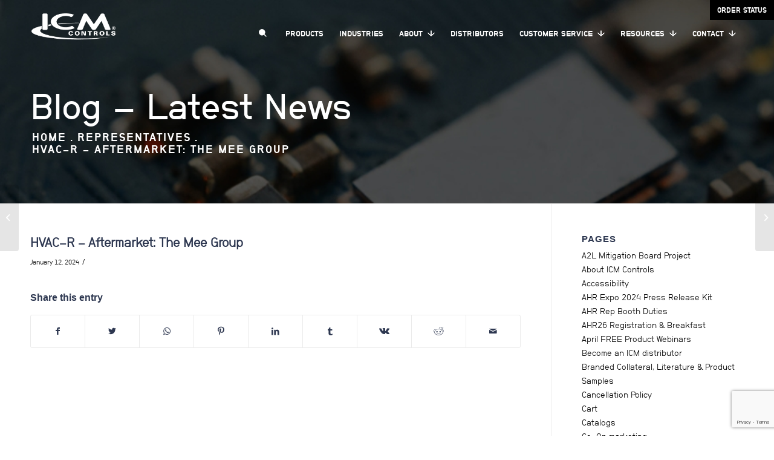

--- FILE ---
content_type: text/html; charset=UTF-8
request_url: https://www.icmcontrols.com/representatives/hvac-r-aftermarket-the-mee-group-3/
body_size: 24451
content:

<!DOCTYPE html>
<html lang="en-US" class="html_stretched responsive av-preloader-disabled av-default-lightbox  html_header_top html_logo_left html_main_nav_header html_menu_right html_slim html_header_sticky_disabled html_header_shrinking_disabled html_mobile_menu_tablet html_header_searchicon_disabled html_content_align_center html_header_unstick_top_disabled html_header_stretch_disabled html_minimal_header html_minimal_header_shadow html_av-overlay-side html_av-overlay-side-classic html_av-submenu-noclone html_entry_id_29482 av-cookies-no-cookie-consent av-no-preview html_text_menu_active ">
<head>
<meta charset="UTF-8" />


<!-- mobile setting -->
<meta name="viewport" content="width=device-width, initial-scale=1, maximum-scale=1">

<!-- Scripts/CSS and wp_head hook -->
<meta name='robots' content='index, follow, max-image-preview:large, max-snippet:-1, max-video-preview:-1' />
<style type="text/css">@font-face { font-family: 'star'; src: url('https://www.icmcontrols.com/wp-content/plugins/woocommerce/assets/fonts/star.eot'); src: url('https://www.icmcontrols.com/wp-content/plugins/woocommerce/assets/fonts/star.eot?#iefix') format('embedded-opentype'), 	  url('https://www.icmcontrols.com/wp-content/plugins/woocommerce/assets/fonts/star.woff') format('woff'), 	  url('https://www.icmcontrols.com/wp-content/plugins/woocommerce/assets/fonts/star.ttf') format('truetype'), 	  url('https://www.icmcontrols.com/wp-content/plugins/woocommerce/assets/fonts/star.svg#star') format('svg'); font-weight: normal; font-style: normal;  } @font-face { font-family: 'WooCommerce'; src: url('https://www.icmcontrols.com/wp-content/plugins/woocommerce/assets/fonts/WooCommerce.eot'); src: url('https://www.icmcontrols.com/wp-content/plugins/woocommerce/assets/fonts/WooCommerce.eot?#iefix') format('embedded-opentype'), 	  url('https://www.icmcontrols.com/wp-content/plugins/woocommerce/assets/fonts/WooCommerce.woff') format('woff'), 	  url('https://www.icmcontrols.com/wp-content/plugins/woocommerce/assets/fonts/WooCommerce.ttf') format('truetype'), 	  url('https://www.icmcontrols.com/wp-content/plugins/woocommerce/assets/fonts/WooCommerce.svg#WooCommerce') format('svg'); font-weight: normal; font-style: normal;  } </style>
	<!-- This site is optimized with the Yoast SEO Premium plugin v26.6 (Yoast SEO v26.8) - https://yoast.com/product/yoast-seo-premium-wordpress/ -->
	<title>HVAC-R - Aftermarket: The Mee Group | ICM Controls</title>
	<meta name="description" content="Learn more about HVAC-R - Aftermarket: The Mee Group from ICM Controls. ISO Certified manufacturer." />
	<link rel="canonical" href="https://www.icmcontrols.com/representatives/hvac-r-aftermarket-the-mee-group-3/" />
	<meta property="og:locale" content="en_US" />
	<meta property="og:type" content="article" />
	<meta property="og:title" content="HVAC-R - Aftermarket: The Mee Group" />
	<meta property="og:description" content="Learn more about HVAC-R - Aftermarket: The Mee Group from ICM Controls. ISO Certified manufacturer." />
	<meta property="og:url" content="https://www.icmcontrols.com/representatives/hvac-r-aftermarket-the-mee-group-3/" />
	<meta property="og:site_name" content="ICM CONTROLS" />
	<meta property="article:publisher" content="https://www.facebook.com/icmcontrols" />
	<meta name="twitter:card" content="summary_large_image" />
	<script type="application/ld+json" class="yoast-schema-graph">{"@context":"https://schema.org","@graph":[{"@type":"WebPage","@id":"https://www.icmcontrols.com/representatives/hvac-r-aftermarket-the-mee-group-3/","url":"https://www.icmcontrols.com/representatives/hvac-r-aftermarket-the-mee-group-3/","name":"HVAC-R - Aftermarket: The Mee Group | ICM Controls","isPartOf":{"@id":"https://www.icmcontrols.com/#website"},"datePublished":"2024-01-12T17:33:54+00:00","description":"Learn more about HVAC-R - Aftermarket: The Mee Group from ICM Controls. ISO Certified manufacturer.","breadcrumb":{"@id":"https://www.icmcontrols.com/representatives/hvac-r-aftermarket-the-mee-group-3/#breadcrumb"},"inLanguage":"en-US","potentialAction":[{"@type":"ReadAction","target":["https://www.icmcontrols.com/representatives/hvac-r-aftermarket-the-mee-group-3/"]}]},{"@type":"BreadcrumbList","@id":"https://www.icmcontrols.com/representatives/hvac-r-aftermarket-the-mee-group-3/#breadcrumb","itemListElement":[{"@type":"ListItem","position":1,"name":"Home","item":"https://www.icmcontrols.com/electronics-manufacturing-company/"},{"@type":"ListItem","position":2,"name":"Representatives","item":"https://www.icmcontrols.com/representatives/"},{"@type":"ListItem","position":3,"name":"HVAC-R &#8211; Aftermarket: The Mee Group"}]},{"@type":"WebSite","@id":"https://www.icmcontrols.com/#website","url":"https://www.icmcontrols.com/","name":"ICM CONTROLS","description":"Engineering, Manufacturing, Innovation.","potentialAction":[{"@type":"SearchAction","target":{"@type":"EntryPoint","urlTemplate":"https://www.icmcontrols.com/?s={search_term_string}"},"query-input":{"@type":"PropertyValueSpecification","valueRequired":true,"valueName":"search_term_string"}}],"inLanguage":"en-US"}]}</script>
	<!-- / Yoast SEO Premium plugin. -->


<link rel='dns-prefetch' href='//www.googletagmanager.com' />
<link rel="alternate" type="application/rss+xml" title="ICM CONTROLS &raquo; Feed" href="https://www.icmcontrols.com/feed/" />
<link rel="alternate" title="oEmbed (JSON)" type="application/json+oembed" href="https://www.icmcontrols.com/wp-json/oembed/1.0/embed?url=https%3A%2F%2Fwww.icmcontrols.com%2Frepresentatives%2Fhvac-r-aftermarket-the-mee-group-3%2F" />
<link rel="alternate" title="oEmbed (XML)" type="text/xml+oembed" href="https://www.icmcontrols.com/wp-json/oembed/1.0/embed?url=https%3A%2F%2Fwww.icmcontrols.com%2Frepresentatives%2Fhvac-r-aftermarket-the-mee-group-3%2F&#038;format=xml" />
		<!-- This site uses the Google Analytics by MonsterInsights plugin v9.11.1 - Using Analytics tracking - https://www.monsterinsights.com/ -->
							<script src="//www.googletagmanager.com/gtag/js?id=G-WSVJWC8W6K"  data-cfasync="false" data-wpfc-render="false" type="text/javascript" async></script>
			<script data-cfasync="false" data-wpfc-render="false" type="text/javascript">
				var mi_version = '9.11.1';
				var mi_track_user = true;
				var mi_no_track_reason = '';
								var MonsterInsightsDefaultLocations = {"page_location":"https:\/\/www.icmcontrols.com\/representatives\/hvac-r-aftermarket-the-mee-group-3\/"};
								MonsterInsightsDefaultLocations.page_location = window.location.href;
								if ( typeof MonsterInsightsPrivacyGuardFilter === 'function' ) {
					var MonsterInsightsLocations = (typeof MonsterInsightsExcludeQuery === 'object') ? MonsterInsightsPrivacyGuardFilter( MonsterInsightsExcludeQuery ) : MonsterInsightsPrivacyGuardFilter( MonsterInsightsDefaultLocations );
				} else {
					var MonsterInsightsLocations = (typeof MonsterInsightsExcludeQuery === 'object') ? MonsterInsightsExcludeQuery : MonsterInsightsDefaultLocations;
				}

								var disableStrs = [
										'ga-disable-G-WSVJWC8W6K',
									];

				/* Function to detect opted out users */
				function __gtagTrackerIsOptedOut() {
					for (var index = 0; index < disableStrs.length; index++) {
						if (document.cookie.indexOf(disableStrs[index] + '=true') > -1) {
							return true;
						}
					}

					return false;
				}

				/* Disable tracking if the opt-out cookie exists. */
				if (__gtagTrackerIsOptedOut()) {
					for (var index = 0; index < disableStrs.length; index++) {
						window[disableStrs[index]] = true;
					}
				}

				/* Opt-out function */
				function __gtagTrackerOptout() {
					for (var index = 0; index < disableStrs.length; index++) {
						document.cookie = disableStrs[index] + '=true; expires=Thu, 31 Dec 2099 23:59:59 UTC; path=/';
						window[disableStrs[index]] = true;
					}
				}

				if ('undefined' === typeof gaOptout) {
					function gaOptout() {
						__gtagTrackerOptout();
					}
				}
								window.dataLayer = window.dataLayer || [];

				window.MonsterInsightsDualTracker = {
					helpers: {},
					trackers: {},
				};
				if (mi_track_user) {
					function __gtagDataLayer() {
						dataLayer.push(arguments);
					}

					function __gtagTracker(type, name, parameters) {
						if (!parameters) {
							parameters = {};
						}

						if (parameters.send_to) {
							__gtagDataLayer.apply(null, arguments);
							return;
						}

						if (type === 'event') {
														parameters.send_to = monsterinsights_frontend.v4_id;
							var hookName = name;
							if (typeof parameters['event_category'] !== 'undefined') {
								hookName = parameters['event_category'] + ':' + name;
							}

							if (typeof MonsterInsightsDualTracker.trackers[hookName] !== 'undefined') {
								MonsterInsightsDualTracker.trackers[hookName](parameters);
							} else {
								__gtagDataLayer('event', name, parameters);
							}
							
						} else {
							__gtagDataLayer.apply(null, arguments);
						}
					}

					__gtagTracker('js', new Date());
					__gtagTracker('set', {
						'developer_id.dZGIzZG': true,
											});
					if ( MonsterInsightsLocations.page_location ) {
						__gtagTracker('set', MonsterInsightsLocations);
					}
										__gtagTracker('config', 'G-WSVJWC8W6K', {"forceSSL":"true","link_attribution":"true"} );
										window.gtag = __gtagTracker;										(function () {
						/* https://developers.google.com/analytics/devguides/collection/analyticsjs/ */
						/* ga and __gaTracker compatibility shim. */
						var noopfn = function () {
							return null;
						};
						var newtracker = function () {
							return new Tracker();
						};
						var Tracker = function () {
							return null;
						};
						var p = Tracker.prototype;
						p.get = noopfn;
						p.set = noopfn;
						p.send = function () {
							var args = Array.prototype.slice.call(arguments);
							args.unshift('send');
							__gaTracker.apply(null, args);
						};
						var __gaTracker = function () {
							var len = arguments.length;
							if (len === 0) {
								return;
							}
							var f = arguments[len - 1];
							if (typeof f !== 'object' || f === null || typeof f.hitCallback !== 'function') {
								if ('send' === arguments[0]) {
									var hitConverted, hitObject = false, action;
									if ('event' === arguments[1]) {
										if ('undefined' !== typeof arguments[3]) {
											hitObject = {
												'eventAction': arguments[3],
												'eventCategory': arguments[2],
												'eventLabel': arguments[4],
												'value': arguments[5] ? arguments[5] : 1,
											}
										}
									}
									if ('pageview' === arguments[1]) {
										if ('undefined' !== typeof arguments[2]) {
											hitObject = {
												'eventAction': 'page_view',
												'page_path': arguments[2],
											}
										}
									}
									if (typeof arguments[2] === 'object') {
										hitObject = arguments[2];
									}
									if (typeof arguments[5] === 'object') {
										Object.assign(hitObject, arguments[5]);
									}
									if ('undefined' !== typeof arguments[1].hitType) {
										hitObject = arguments[1];
										if ('pageview' === hitObject.hitType) {
											hitObject.eventAction = 'page_view';
										}
									}
									if (hitObject) {
										action = 'timing' === arguments[1].hitType ? 'timing_complete' : hitObject.eventAction;
										hitConverted = mapArgs(hitObject);
										__gtagTracker('event', action, hitConverted);
									}
								}
								return;
							}

							function mapArgs(args) {
								var arg, hit = {};
								var gaMap = {
									'eventCategory': 'event_category',
									'eventAction': 'event_action',
									'eventLabel': 'event_label',
									'eventValue': 'event_value',
									'nonInteraction': 'non_interaction',
									'timingCategory': 'event_category',
									'timingVar': 'name',
									'timingValue': 'value',
									'timingLabel': 'event_label',
									'page': 'page_path',
									'location': 'page_location',
									'title': 'page_title',
									'referrer' : 'page_referrer',
								};
								for (arg in args) {
																		if (!(!args.hasOwnProperty(arg) || !gaMap.hasOwnProperty(arg))) {
										hit[gaMap[arg]] = args[arg];
									} else {
										hit[arg] = args[arg];
									}
								}
								return hit;
							}

							try {
								f.hitCallback();
							} catch (ex) {
							}
						};
						__gaTracker.create = newtracker;
						__gaTracker.getByName = newtracker;
						__gaTracker.getAll = function () {
							return [];
						};
						__gaTracker.remove = noopfn;
						__gaTracker.loaded = true;
						window['__gaTracker'] = __gaTracker;
					})();
									} else {
										console.log("");
					(function () {
						function __gtagTracker() {
							return null;
						}

						window['__gtagTracker'] = __gtagTracker;
						window['gtag'] = __gtagTracker;
					})();
									}
			</script>
							<!-- / Google Analytics by MonsterInsights -->
		<style id='wp-img-auto-sizes-contain-inline-css' type='text/css'>
img:is([sizes=auto i],[sizes^="auto," i]){contain-intrinsic-size:3000px 1500px}
/*# sourceURL=wp-img-auto-sizes-contain-inline-css */
</style>
<style id='wp-emoji-styles-inline-css' type='text/css'>

	img.wp-smiley, img.emoji {
		display: inline !important;
		border: none !important;
		box-shadow: none !important;
		height: 1em !important;
		width: 1em !important;
		margin: 0 0.07em !important;
		vertical-align: -0.1em !important;
		background: none !important;
		padding: 0 !important;
	}
/*# sourceURL=wp-emoji-styles-inline-css */
</style>
<style id='wp-block-library-inline-css' type='text/css'>
:root{--wp-block-synced-color:#7a00df;--wp-block-synced-color--rgb:122,0,223;--wp-bound-block-color:var(--wp-block-synced-color);--wp-editor-canvas-background:#ddd;--wp-admin-theme-color:#007cba;--wp-admin-theme-color--rgb:0,124,186;--wp-admin-theme-color-darker-10:#006ba1;--wp-admin-theme-color-darker-10--rgb:0,107,160.5;--wp-admin-theme-color-darker-20:#005a87;--wp-admin-theme-color-darker-20--rgb:0,90,135;--wp-admin-border-width-focus:2px}@media (min-resolution:192dpi){:root{--wp-admin-border-width-focus:1.5px}}.wp-element-button{cursor:pointer}:root .has-very-light-gray-background-color{background-color:#eee}:root .has-very-dark-gray-background-color{background-color:#313131}:root .has-very-light-gray-color{color:#eee}:root .has-very-dark-gray-color{color:#313131}:root .has-vivid-green-cyan-to-vivid-cyan-blue-gradient-background{background:linear-gradient(135deg,#00d084,#0693e3)}:root .has-purple-crush-gradient-background{background:linear-gradient(135deg,#34e2e4,#4721fb 50%,#ab1dfe)}:root .has-hazy-dawn-gradient-background{background:linear-gradient(135deg,#faaca8,#dad0ec)}:root .has-subdued-olive-gradient-background{background:linear-gradient(135deg,#fafae1,#67a671)}:root .has-atomic-cream-gradient-background{background:linear-gradient(135deg,#fdd79a,#004a59)}:root .has-nightshade-gradient-background{background:linear-gradient(135deg,#330968,#31cdcf)}:root .has-midnight-gradient-background{background:linear-gradient(135deg,#020381,#2874fc)}:root{--wp--preset--font-size--normal:16px;--wp--preset--font-size--huge:42px}.has-regular-font-size{font-size:1em}.has-larger-font-size{font-size:2.625em}.has-normal-font-size{font-size:var(--wp--preset--font-size--normal)}.has-huge-font-size{font-size:var(--wp--preset--font-size--huge)}.has-text-align-center{text-align:center}.has-text-align-left{text-align:left}.has-text-align-right{text-align:right}.has-fit-text{white-space:nowrap!important}#end-resizable-editor-section{display:none}.aligncenter{clear:both}.items-justified-left{justify-content:flex-start}.items-justified-center{justify-content:center}.items-justified-right{justify-content:flex-end}.items-justified-space-between{justify-content:space-between}.screen-reader-text{border:0;clip-path:inset(50%);height:1px;margin:-1px;overflow:hidden;padding:0;position:absolute;width:1px;word-wrap:normal!important}.screen-reader-text:focus{background-color:#ddd;clip-path:none;color:#444;display:block;font-size:1em;height:auto;left:5px;line-height:normal;padding:15px 23px 14px;text-decoration:none;top:5px;width:auto;z-index:100000}html :where(.has-border-color){border-style:solid}html :where([style*=border-top-color]){border-top-style:solid}html :where([style*=border-right-color]){border-right-style:solid}html :where([style*=border-bottom-color]){border-bottom-style:solid}html :where([style*=border-left-color]){border-left-style:solid}html :where([style*=border-width]){border-style:solid}html :where([style*=border-top-width]){border-top-style:solid}html :where([style*=border-right-width]){border-right-style:solid}html :where([style*=border-bottom-width]){border-bottom-style:solid}html :where([style*=border-left-width]){border-left-style:solid}html :where(img[class*=wp-image-]){height:auto;max-width:100%}:where(figure){margin:0 0 1em}html :where(.is-position-sticky){--wp-admin--admin-bar--position-offset:var(--wp-admin--admin-bar--height,0px)}@media screen and (max-width:600px){html :where(.is-position-sticky){--wp-admin--admin-bar--position-offset:0px}}

/*# sourceURL=wp-block-library-inline-css */
</style><style id='wp-block-paragraph-inline-css' type='text/css'>
.is-small-text{font-size:.875em}.is-regular-text{font-size:1em}.is-large-text{font-size:2.25em}.is-larger-text{font-size:3em}.has-drop-cap:not(:focus):first-letter{float:left;font-size:8.4em;font-style:normal;font-weight:100;line-height:.68;margin:.05em .1em 0 0;text-transform:uppercase}body.rtl .has-drop-cap:not(:focus):first-letter{float:none;margin-left:.1em}p.has-drop-cap.has-background{overflow:hidden}:root :where(p.has-background){padding:1.25em 2.375em}:where(p.has-text-color:not(.has-link-color)) a{color:inherit}p.has-text-align-left[style*="writing-mode:vertical-lr"],p.has-text-align-right[style*="writing-mode:vertical-rl"]{rotate:180deg}
/*# sourceURL=https://www.icmcontrols.com/wp-includes/blocks/paragraph/style.min.css */
</style>
<style id='global-styles-inline-css' type='text/css'>
:root{--wp--preset--aspect-ratio--square: 1;--wp--preset--aspect-ratio--4-3: 4/3;--wp--preset--aspect-ratio--3-4: 3/4;--wp--preset--aspect-ratio--3-2: 3/2;--wp--preset--aspect-ratio--2-3: 2/3;--wp--preset--aspect-ratio--16-9: 16/9;--wp--preset--aspect-ratio--9-16: 9/16;--wp--preset--color--black: #000000;--wp--preset--color--cyan-bluish-gray: #abb8c3;--wp--preset--color--white: #ffffff;--wp--preset--color--pale-pink: #f78da7;--wp--preset--color--vivid-red: #cf2e2e;--wp--preset--color--luminous-vivid-orange: #ff6900;--wp--preset--color--luminous-vivid-amber: #fcb900;--wp--preset--color--light-green-cyan: #7bdcb5;--wp--preset--color--vivid-green-cyan: #00d084;--wp--preset--color--pale-cyan-blue: #8ed1fc;--wp--preset--color--vivid-cyan-blue: #0693e3;--wp--preset--color--vivid-purple: #9b51e0;--wp--preset--gradient--vivid-cyan-blue-to-vivid-purple: linear-gradient(135deg,rgb(6,147,227) 0%,rgb(155,81,224) 100%);--wp--preset--gradient--light-green-cyan-to-vivid-green-cyan: linear-gradient(135deg,rgb(122,220,180) 0%,rgb(0,208,130) 100%);--wp--preset--gradient--luminous-vivid-amber-to-luminous-vivid-orange: linear-gradient(135deg,rgb(252,185,0) 0%,rgb(255,105,0) 100%);--wp--preset--gradient--luminous-vivid-orange-to-vivid-red: linear-gradient(135deg,rgb(255,105,0) 0%,rgb(207,46,46) 100%);--wp--preset--gradient--very-light-gray-to-cyan-bluish-gray: linear-gradient(135deg,rgb(238,238,238) 0%,rgb(169,184,195) 100%);--wp--preset--gradient--cool-to-warm-spectrum: linear-gradient(135deg,rgb(74,234,220) 0%,rgb(151,120,209) 20%,rgb(207,42,186) 40%,rgb(238,44,130) 60%,rgb(251,105,98) 80%,rgb(254,248,76) 100%);--wp--preset--gradient--blush-light-purple: linear-gradient(135deg,rgb(255,206,236) 0%,rgb(152,150,240) 100%);--wp--preset--gradient--blush-bordeaux: linear-gradient(135deg,rgb(254,205,165) 0%,rgb(254,45,45) 50%,rgb(107,0,62) 100%);--wp--preset--gradient--luminous-dusk: linear-gradient(135deg,rgb(255,203,112) 0%,rgb(199,81,192) 50%,rgb(65,88,208) 100%);--wp--preset--gradient--pale-ocean: linear-gradient(135deg,rgb(255,245,203) 0%,rgb(182,227,212) 50%,rgb(51,167,181) 100%);--wp--preset--gradient--electric-grass: linear-gradient(135deg,rgb(202,248,128) 0%,rgb(113,206,126) 100%);--wp--preset--gradient--midnight: linear-gradient(135deg,rgb(2,3,129) 0%,rgb(40,116,252) 100%);--wp--preset--font-size--small: 13px;--wp--preset--font-size--medium: 20px;--wp--preset--font-size--large: 36px;--wp--preset--font-size--x-large: 42px;--wp--preset--spacing--20: 0.44rem;--wp--preset--spacing--30: 0.67rem;--wp--preset--spacing--40: 1rem;--wp--preset--spacing--50: 1.5rem;--wp--preset--spacing--60: 2.25rem;--wp--preset--spacing--70: 3.38rem;--wp--preset--spacing--80: 5.06rem;--wp--preset--shadow--natural: 6px 6px 9px rgba(0, 0, 0, 0.2);--wp--preset--shadow--deep: 12px 12px 50px rgba(0, 0, 0, 0.4);--wp--preset--shadow--sharp: 6px 6px 0px rgba(0, 0, 0, 0.2);--wp--preset--shadow--outlined: 6px 6px 0px -3px rgb(255, 255, 255), 6px 6px rgb(0, 0, 0);--wp--preset--shadow--crisp: 6px 6px 0px rgb(0, 0, 0);}:where(.is-layout-flex){gap: 0.5em;}:where(.is-layout-grid){gap: 0.5em;}body .is-layout-flex{display: flex;}.is-layout-flex{flex-wrap: wrap;align-items: center;}.is-layout-flex > :is(*, div){margin: 0;}body .is-layout-grid{display: grid;}.is-layout-grid > :is(*, div){margin: 0;}:where(.wp-block-columns.is-layout-flex){gap: 2em;}:where(.wp-block-columns.is-layout-grid){gap: 2em;}:where(.wp-block-post-template.is-layout-flex){gap: 1.25em;}:where(.wp-block-post-template.is-layout-grid){gap: 1.25em;}.has-black-color{color: var(--wp--preset--color--black) !important;}.has-cyan-bluish-gray-color{color: var(--wp--preset--color--cyan-bluish-gray) !important;}.has-white-color{color: var(--wp--preset--color--white) !important;}.has-pale-pink-color{color: var(--wp--preset--color--pale-pink) !important;}.has-vivid-red-color{color: var(--wp--preset--color--vivid-red) !important;}.has-luminous-vivid-orange-color{color: var(--wp--preset--color--luminous-vivid-orange) !important;}.has-luminous-vivid-amber-color{color: var(--wp--preset--color--luminous-vivid-amber) !important;}.has-light-green-cyan-color{color: var(--wp--preset--color--light-green-cyan) !important;}.has-vivid-green-cyan-color{color: var(--wp--preset--color--vivid-green-cyan) !important;}.has-pale-cyan-blue-color{color: var(--wp--preset--color--pale-cyan-blue) !important;}.has-vivid-cyan-blue-color{color: var(--wp--preset--color--vivid-cyan-blue) !important;}.has-vivid-purple-color{color: var(--wp--preset--color--vivid-purple) !important;}.has-black-background-color{background-color: var(--wp--preset--color--black) !important;}.has-cyan-bluish-gray-background-color{background-color: var(--wp--preset--color--cyan-bluish-gray) !important;}.has-white-background-color{background-color: var(--wp--preset--color--white) !important;}.has-pale-pink-background-color{background-color: var(--wp--preset--color--pale-pink) !important;}.has-vivid-red-background-color{background-color: var(--wp--preset--color--vivid-red) !important;}.has-luminous-vivid-orange-background-color{background-color: var(--wp--preset--color--luminous-vivid-orange) !important;}.has-luminous-vivid-amber-background-color{background-color: var(--wp--preset--color--luminous-vivid-amber) !important;}.has-light-green-cyan-background-color{background-color: var(--wp--preset--color--light-green-cyan) !important;}.has-vivid-green-cyan-background-color{background-color: var(--wp--preset--color--vivid-green-cyan) !important;}.has-pale-cyan-blue-background-color{background-color: var(--wp--preset--color--pale-cyan-blue) !important;}.has-vivid-cyan-blue-background-color{background-color: var(--wp--preset--color--vivid-cyan-blue) !important;}.has-vivid-purple-background-color{background-color: var(--wp--preset--color--vivid-purple) !important;}.has-black-border-color{border-color: var(--wp--preset--color--black) !important;}.has-cyan-bluish-gray-border-color{border-color: var(--wp--preset--color--cyan-bluish-gray) !important;}.has-white-border-color{border-color: var(--wp--preset--color--white) !important;}.has-pale-pink-border-color{border-color: var(--wp--preset--color--pale-pink) !important;}.has-vivid-red-border-color{border-color: var(--wp--preset--color--vivid-red) !important;}.has-luminous-vivid-orange-border-color{border-color: var(--wp--preset--color--luminous-vivid-orange) !important;}.has-luminous-vivid-amber-border-color{border-color: var(--wp--preset--color--luminous-vivid-amber) !important;}.has-light-green-cyan-border-color{border-color: var(--wp--preset--color--light-green-cyan) !important;}.has-vivid-green-cyan-border-color{border-color: var(--wp--preset--color--vivid-green-cyan) !important;}.has-pale-cyan-blue-border-color{border-color: var(--wp--preset--color--pale-cyan-blue) !important;}.has-vivid-cyan-blue-border-color{border-color: var(--wp--preset--color--vivid-cyan-blue) !important;}.has-vivid-purple-border-color{border-color: var(--wp--preset--color--vivid-purple) !important;}.has-vivid-cyan-blue-to-vivid-purple-gradient-background{background: var(--wp--preset--gradient--vivid-cyan-blue-to-vivid-purple) !important;}.has-light-green-cyan-to-vivid-green-cyan-gradient-background{background: var(--wp--preset--gradient--light-green-cyan-to-vivid-green-cyan) !important;}.has-luminous-vivid-amber-to-luminous-vivid-orange-gradient-background{background: var(--wp--preset--gradient--luminous-vivid-amber-to-luminous-vivid-orange) !important;}.has-luminous-vivid-orange-to-vivid-red-gradient-background{background: var(--wp--preset--gradient--luminous-vivid-orange-to-vivid-red) !important;}.has-very-light-gray-to-cyan-bluish-gray-gradient-background{background: var(--wp--preset--gradient--very-light-gray-to-cyan-bluish-gray) !important;}.has-cool-to-warm-spectrum-gradient-background{background: var(--wp--preset--gradient--cool-to-warm-spectrum) !important;}.has-blush-light-purple-gradient-background{background: var(--wp--preset--gradient--blush-light-purple) !important;}.has-blush-bordeaux-gradient-background{background: var(--wp--preset--gradient--blush-bordeaux) !important;}.has-luminous-dusk-gradient-background{background: var(--wp--preset--gradient--luminous-dusk) !important;}.has-pale-ocean-gradient-background{background: var(--wp--preset--gradient--pale-ocean) !important;}.has-electric-grass-gradient-background{background: var(--wp--preset--gradient--electric-grass) !important;}.has-midnight-gradient-background{background: var(--wp--preset--gradient--midnight) !important;}.has-small-font-size{font-size: var(--wp--preset--font-size--small) !important;}.has-medium-font-size{font-size: var(--wp--preset--font-size--medium) !important;}.has-large-font-size{font-size: var(--wp--preset--font-size--large) !important;}.has-x-large-font-size{font-size: var(--wp--preset--font-size--x-large) !important;}
/*# sourceURL=global-styles-inline-css */
</style>

<style id='classic-theme-styles-inline-css' type='text/css'>
/*! This file is auto-generated */
.wp-block-button__link{color:#fff;background-color:#32373c;border-radius:9999px;box-shadow:none;text-decoration:none;padding:calc(.667em + 2px) calc(1.333em + 2px);font-size:1.125em}.wp-block-file__button{background:#32373c;color:#fff;text-decoration:none}
/*# sourceURL=/wp-includes/css/classic-themes.min.css */
</style>
<link rel='stylesheet' id='contact-form-7-css' href='https://www.icmcontrols.com/wp-content/plugins/contact-form-7/includes/css/styles.css?ver=6.1.4' type='text/css' media='all' />
<link rel='stylesheet' id='email-subscribers-css' href='https://www.icmcontrols.com/wp-content/plugins/email-subscribers/lite/public/css/email-subscribers-public.css?ver=5.9.12' type='text/css' media='all' />
<link rel='stylesheet' id='tnado_hidefi_styles-css' href='https://www.icmcontrols.com/wp-content/plugins/hide-featured-image-on-all-single-pagepost//tnado-styles.css?ver=6.9' type='text/css' media='all' />
<link rel='stylesheet' id='rs-plugin-settings-css' href='https://www.icmcontrols.com/wp-content/plugins/revslider/public/assets/css/rs6.css?ver=16.2.23' type='text/css' media='all' />
<style id='rs-plugin-settings-inline-css' type='text/css'>
#rs-demo-id {}
/*# sourceURL=rs-plugin-settings-inline-css */
</style>
<style id='woocommerce-inline-inline-css' type='text/css'>
.woocommerce form .form-row .required { visibility: visible; }
/*# sourceURL=woocommerce-inline-inline-css */
</style>
<link rel='stylesheet' id='wpsl-styles-css' href='https://www.icmcontrols.com/wp-content/plugins/wp-store-locator/css/styles.min.css?ver=2.2.261' type='text/css' media='all' />
<link rel='stylesheet' id='wpcf7-redirect-script-frontend-css' href='https://www.icmcontrols.com/wp-content/plugins/wpcf7-redirect/build/assets/frontend-script.css?ver=2c532d7e2be36f6af233' type='text/css' media='all' />
<link rel='stylesheet' id='dgwt-wcas-style-css' href='https://www.icmcontrols.com/wp-content/plugins/ajax-search-for-woocommerce/assets/css/style.min.css?ver=1.32.1' type='text/css' media='all' />
<link rel='stylesheet' id='font-style-css' href='https://www.icmcontrols.com/wp-content/themes/enfold-child/assets/fonts/fonts.css?ver=all' type='text/css' media='all' />
<link rel='stylesheet' id='icm-style-css' href='https://www.icmcontrols.com/wp-content/themes/enfold-child/assets/styles/compiled-css/icm.css?ver=all' type='text/css' media='all' />
<link rel='stylesheet' id='about-style-css' href='https://www.icmcontrols.com/wp-content/themes/enfold-child/assets/styles/compiled-css/about.css?ver=all' type='text/css' media='all' />
<link rel='stylesheet' id='contact-style-css' href='https://www.icmcontrols.com/wp-content/themes/enfold-child/assets/styles/compiled-css/contact.css?ver=all' type='text/css' media='all' />
<link rel='stylesheet' id='product-style-css' href='https://www.icmcontrols.com/wp-content/themes/enfold-child/assets/styles/compiled-css/product.css?ver=all' type='text/css' media='all' />
<link rel='stylesheet' id='forms-style-css' href='https://www.icmcontrols.com/wp-content/themes/enfold-child/assets/styles/compiled-css/forms.css?ver=all' type='text/css' media='all' />
<link rel='stylesheet' id='landing-style-css' href='https://www.icmcontrols.com/wp-content/themes/enfold-child/assets/styles/compiled-css/landing.css?ver=all' type='text/css' media='all' />
<link rel='stylesheet' id='owl-style-css' href='https://www.icmcontrols.com/wp-content/themes/enfold-child/assets/styles/css/owl.carousel.min.css?ver=all' type='text/css' media='all' />
<link rel='stylesheet' id='wpdreams-asl-basic-css' href='https://www.icmcontrols.com/wp-content/plugins/ajax-search-lite/css/style.basic.css?ver=4.13.4' type='text/css' media='all' />
<style id='wpdreams-asl-basic-inline-css' type='text/css'>

					div[id*='ajaxsearchlitesettings'].searchsettings .asl_option_inner label {
						font-size: 0px !important;
						color: rgba(0, 0, 0, 0);
					}
					div[id*='ajaxsearchlitesettings'].searchsettings .asl_option_inner label:after {
						font-size: 11px !important;
						position: absolute;
						top: 0;
						left: 0;
						z-index: 1;
					}
					.asl_w_container {
						width: 100%;
						margin: 0px 0px 0px 0px;
						min-width: 200px;
					}
					div[id*='ajaxsearchlite'].asl_m {
						width: 100%;
					}
					div[id*='ajaxsearchliteres'].wpdreams_asl_results div.resdrg span.highlighted {
						font-weight: bold;
						color: rgba(217, 49, 43, 1);
						background-color: rgba(238, 238, 238, 1);
					}
					div[id*='ajaxsearchliteres'].wpdreams_asl_results .results img.asl_image {
						width: 70px;
						height: 70px;
						object-fit: cover;
					}
					div[id*='ajaxsearchlite'].asl_r .results {
						max-height: 180px;
					}
					div[id*='ajaxsearchlite'].asl_r {
						position: absolute;
					}
				
						div.asl_r.asl_w.vertical .results .item::after {
							display: block;
							position: absolute;
							bottom: 0;
							content: '';
							height: 1px;
							width: 100%;
							background: #D8D8D8;
						}
						div.asl_r.asl_w.vertical .results .item.asl_last_item::after {
							display: none;
						}
					
/*# sourceURL=wpdreams-asl-basic-inline-css */
</style>
<link rel='stylesheet' id='wpdreams-asl-instance-css' href='https://www.icmcontrols.com/wp-content/plugins/ajax-search-lite/css/style-underline.css?ver=4.13.4' type='text/css' media='all' />
<link rel='stylesheet' id='jquery-ui-smoothness-css' href='https://www.icmcontrols.com/wp-content/plugins/contact-form-7/includes/js/jquery-ui/themes/smoothness/jquery-ui.min.css?ver=1.12.1' type='text/css' media='screen' />
<link rel='stylesheet' id='avia-merged-styles-css' href='https://www.icmcontrols.com/wp-content/uploads/dynamic_avia/avia-merged-styles-a249d0a23ed3976ac5fcb0a4af618e77---68dbdce4056dc.css' type='text/css' media='all' />
<!--n2css--><!--n2js--><script type="text/javascript" src="https://www.icmcontrols.com/wp-includes/js/jquery/jquery.min.js?ver=3.7.1" id="jquery-core-js"></script>
<script type="text/javascript" src="https://www.icmcontrols.com/wp-includes/js/jquery/jquery-migrate.min.js?ver=3.4.1" id="jquery-migrate-js"></script>
<script type="text/javascript" src="https://www.icmcontrols.com/wp-content/plugins/google-analytics-for-wordpress/assets/js/frontend-gtag.min.js?ver=9.11.1" id="monsterinsights-frontend-script-js" async="async" data-wp-strategy="async"></script>
<script data-cfasync="false" data-wpfc-render="false" type="text/javascript" id='monsterinsights-frontend-script-js-extra'>/* <![CDATA[ */
var monsterinsights_frontend = {"js_events_tracking":"true","download_extensions":"doc,pdf,ppt,zip,xls,docx,pptx,xlsx","inbound_paths":"[{\"path\":\"\\\/go\\\/\",\"label\":\"affiliate\"},{\"path\":\"\\\/recommend\\\/\",\"label\":\"affiliate\"}]","home_url":"https:\/\/www.icmcontrols.com","hash_tracking":"false","v4_id":"G-WSVJWC8W6K"};/* ]]> */
</script>
<script type="text/javascript" src="https://www.icmcontrols.com/wp-content/plugins/revslider/public/assets/js/rbtools.min.js?ver=6.2.23" id="tp-tools-js"></script>
<script type="text/javascript" src="https://www.icmcontrols.com/wp-content/plugins/revslider/public/assets/js/rs6.min.js?ver=16.2.23" id="revmin-js"></script>
<script type="text/javascript" src="https://www.icmcontrols.com/wp-content/plugins/woocommerce/assets/js/jquery-blockui/jquery.blockUI.min.js?ver=2.7.0-wc.10.4.3" id="wc-jquery-blockui-js" defer="defer" data-wp-strategy="defer"></script>
<script type="text/javascript" id="wc-add-to-cart-js-extra">
/* <![CDATA[ */
var wc_add_to_cart_params = {"ajax_url":"/wp-admin/admin-ajax.php","wc_ajax_url":"/?wc-ajax=%%endpoint%%","i18n_view_cart":"View cart","cart_url":"https://www.icmcontrols.com/cart/","is_cart":"","cart_redirect_after_add":"no"};
//# sourceURL=wc-add-to-cart-js-extra
/* ]]> */
</script>
<script type="text/javascript" src="https://www.icmcontrols.com/wp-content/plugins/woocommerce/assets/js/frontend/add-to-cart.min.js?ver=10.4.3" id="wc-add-to-cart-js" defer="defer" data-wp-strategy="defer"></script>
<script type="text/javascript" src="https://www.icmcontrols.com/wp-content/plugins/woocommerce/assets/js/js-cookie/js.cookie.min.js?ver=2.1.4-wc.10.4.3" id="wc-js-cookie-js" defer="defer" data-wp-strategy="defer"></script>
<script type="text/javascript" id="woocommerce-js-extra">
/* <![CDATA[ */
var woocommerce_params = {"ajax_url":"/wp-admin/admin-ajax.php","wc_ajax_url":"/?wc-ajax=%%endpoint%%","i18n_password_show":"Show password","i18n_password_hide":"Hide password"};
//# sourceURL=woocommerce-js-extra
/* ]]> */
</script>
<script type="text/javascript" src="https://www.icmcontrols.com/wp-content/plugins/woocommerce/assets/js/frontend/woocommerce.min.js?ver=10.4.3" id="woocommerce-js" defer="defer" data-wp-strategy="defer"></script>

<!-- Google tag (gtag.js) snippet added by Site Kit -->
<!-- Google Analytics snippet added by Site Kit -->
<script type="text/javascript" src="https://www.googletagmanager.com/gtag/js?id=GT-NMCCMWZ" id="google_gtagjs-js" async></script>
<script type="text/javascript" id="google_gtagjs-js-after">
/* <![CDATA[ */
window.dataLayer = window.dataLayer || [];function gtag(){dataLayer.push(arguments);}
gtag("set","linker",{"domains":["www.icmcontrols.com"]});
gtag("js", new Date());
gtag("set", "developer_id.dZTNiMT", true);
gtag("config", "GT-NMCCMWZ", {"googlesitekit_post_type":"representatives"});
//# sourceURL=google_gtagjs-js-after
/* ]]> */
</script>
<link rel="https://api.w.org/" href="https://www.icmcontrols.com/wp-json/" /><link rel="alternate" title="JSON" type="application/json" href="https://www.icmcontrols.com/wp-json/wp/v2/representatives/29482" /><link rel="EditURI" type="application/rsd+xml" title="RSD" href="https://www.icmcontrols.com/xmlrpc.php?rsd" />
<link rel='shortlink' href='https://www.icmcontrols.com/?p=29482' />
<meta name="generator" content="Site Kit by Google 1.170.0" />		<style>
			.dgwt-wcas-ico-magnifier,.dgwt-wcas-ico-magnifier-handler{max-width:20px}.dgwt-wcas-search-wrapp{max-width:600px}		</style>
		<link rel="profile" href="http://gmpg.org/xfn/11" />
<link rel="alternate" type="application/rss+xml" title="ICM CONTROLS RSS2 Feed" href="https://www.icmcontrols.com/feed/" />
<link rel="pingback" href="https://www.icmcontrols.com/xmlrpc.php" />
<!--[if lt IE 9]><script src="https://www.icmcontrols.com/wp-content/themes/enfold/js/html5shiv.js"></script><![endif]-->
<link rel="icon" href="https://icmcontrols.com/wp-content/uploads/2020/09/icm-favicon.png" type="image/png">
	<noscript><style>.woocommerce-product-gallery{ opacity: 1 !important; }</style></noscript>
					<link rel="preconnect" href="https://fonts.gstatic.com" crossorigin />
				<link rel="preload" as="style" href="//fonts.googleapis.com/css?family=Open+Sans&display=swap" />
								<link rel="stylesheet" href="//fonts.googleapis.com/css?family=Open+Sans&display=swap" media="all" />
				<meta name="generator" content="Powered by Slider Revolution 16.2.23 - responsive, Mobile-Friendly Slider Plugin for WordPress with comfortable drag and drop interface." />

<!-- To speed up the rendering and to display the site as fast as possible to the user we include some styles and scripts for above the fold content inline -->
<script type="text/javascript">'use strict';var avia_is_mobile=!1;if(/Android|webOS|iPhone|iPad|iPod|BlackBerry|IEMobile|Opera Mini/i.test(navigator.userAgent)&&'ontouchstart' in document.documentElement){avia_is_mobile=!0;document.documentElement.className+=' avia_mobile '}
else{document.documentElement.className+=' avia_desktop '};document.documentElement.className+=' js_active ';(function(){var e=['-webkit-','-moz-','-ms-',''],n='';for(var t in e){if(e[t]+'transform' in document.documentElement.style){document.documentElement.className+=' avia_transform ';n=e[t]+'transform'};if(e[t]+'perspective' in document.documentElement.style)document.documentElement.className+=' avia_transform3d '};if(typeof document.getElementsByClassName=='function'&&typeof document.documentElement.getBoundingClientRect=='function'&&avia_is_mobile==!1){if(n&&window.innerHeight>0){setTimeout(function(){var e=0,o={},a=0,t=document.getElementsByClassName('av-parallax'),i=window.pageYOffset||document.documentElement.scrollTop;for(e=0;e<t.length;e++){t[e].style.top='0px';o=t[e].getBoundingClientRect();a=Math.ceil((window.innerHeight+i-o.top)*0.3);t[e].style[n]='translate(0px, '+a+'px)';t[e].style.top='auto';t[e].className+=' enabled-parallax '}},50)}}})();</script><script type="text/javascript">function setREVStartSize(e){
			//window.requestAnimationFrame(function() {				 
				window.RSIW = window.RSIW===undefined ? window.innerWidth : window.RSIW;	
				window.RSIH = window.RSIH===undefined ? window.innerHeight : window.RSIH;	
				try {								
					var pw = document.getElementById(e.c).parentNode.offsetWidth,
						newh;
					pw = pw===0 || isNaN(pw) ? window.RSIW : pw;
					e.tabw = e.tabw===undefined ? 0 : parseInt(e.tabw);
					e.thumbw = e.thumbw===undefined ? 0 : parseInt(e.thumbw);
					e.tabh = e.tabh===undefined ? 0 : parseInt(e.tabh);
					e.thumbh = e.thumbh===undefined ? 0 : parseInt(e.thumbh);
					e.tabhide = e.tabhide===undefined ? 0 : parseInt(e.tabhide);
					e.thumbhide = e.thumbhide===undefined ? 0 : parseInt(e.thumbhide);
					e.mh = e.mh===undefined || e.mh=="" || e.mh==="auto" ? 0 : parseInt(e.mh,0);		
					if(e.layout==="fullscreen" || e.l==="fullscreen") 						
						newh = Math.max(e.mh,window.RSIH);					
					else{					
						e.gw = Array.isArray(e.gw) ? e.gw : [e.gw];
						for (var i in e.rl) if (e.gw[i]===undefined || e.gw[i]===0) e.gw[i] = e.gw[i-1];					
						e.gh = e.el===undefined || e.el==="" || (Array.isArray(e.el) && e.el.length==0)? e.gh : e.el;
						e.gh = Array.isArray(e.gh) ? e.gh : [e.gh];
						for (var i in e.rl) if (e.gh[i]===undefined || e.gh[i]===0) e.gh[i] = e.gh[i-1];
											
						var nl = new Array(e.rl.length),
							ix = 0,						
							sl;					
						e.tabw = e.tabhide>=pw ? 0 : e.tabw;
						e.thumbw = e.thumbhide>=pw ? 0 : e.thumbw;
						e.tabh = e.tabhide>=pw ? 0 : e.tabh;
						e.thumbh = e.thumbhide>=pw ? 0 : e.thumbh;					
						for (var i in e.rl) nl[i] = e.rl[i]<window.RSIW ? 0 : e.rl[i];
						sl = nl[0];									
						for (var i in nl) if (sl>nl[i] && nl[i]>0) { sl = nl[i]; ix=i;}															
						var m = pw>(e.gw[ix]+e.tabw+e.thumbw) ? 1 : (pw-(e.tabw+e.thumbw)) / (e.gw[ix]);					
						newh =  (e.gh[ix] * m) + (e.tabh + e.thumbh);
					}				
					if(window.rs_init_css===undefined) window.rs_init_css = document.head.appendChild(document.createElement("style"));					
					document.getElementById(e.c).height = newh+"px";
					window.rs_init_css.innerHTML += "#"+e.c+"_wrapper { height: "+newh+"px }";				
				} catch(e){
					console.log("Failure at Presize of Slider:" + e)
				}					   
			//});
		  };</script>
<style type='text/css'>
@font-face {font-family: 'entypo-fontello'; font-weight: normal; font-style: normal; font-display: auto;
src: url('https://www.icmcontrols.com/wp-content/themes/enfold/config-templatebuilder/avia-template-builder/assets/fonts/entypo-fontello.eot');
src: url('https://www.icmcontrols.com/wp-content/themes/enfold/config-templatebuilder/avia-template-builder/assets/fonts/entypo-fontello.eot?#iefix') format('embedded-opentype'), 
url('https://www.icmcontrols.com/wp-content/themes/enfold/config-templatebuilder/avia-template-builder/assets/fonts/entypo-fontello.woff') format('woff'),
url('https://www.icmcontrols.com/wp-content/themes/enfold/config-templatebuilder/avia-template-builder/assets/fonts/entypo-fontello.woff2') format('woff2'),
url('https://www.icmcontrols.com/wp-content/themes/enfold/config-templatebuilder/avia-template-builder/assets/fonts/entypo-fontello.ttf') format('truetype'), 
url('https://www.icmcontrols.com/wp-content/themes/enfold/config-templatebuilder/avia-template-builder/assets/fonts/entypo-fontello.svg#entypo-fontello') format('svg');
} #top .avia-font-entypo-fontello, body .avia-font-entypo-fontello, html body [data-av_iconfont='entypo-fontello']:before{ font-family: 'entypo-fontello'; }
</style>

<!--
Debugging Info for Theme support: 

Theme: Enfold
Version: 4.7.5
Installed: enfold
AviaFramework Version: 5.0
AviaBuilder Version: 4.7.1.1
aviaElementManager Version: 1.0.1
- - - - - - - - - - -
ChildTheme: Enfold Child
ChildTheme Version: 1.0
ChildTheme Installed: enfold

ML:512-PU:69-PLA:39
WP:6.9
Compress: CSS:all theme files - JS:all theme files
Updates: disabled
PLAu:38
-->
<link rel='stylesheet' id='wc-blocks-style-css' href='https://www.icmcontrols.com/wp-content/plugins/woocommerce/assets/client/blocks/wc-blocks.css?ver=wc-10.4.3' type='text/css' media='all' />
</head>



<body id="top" class="wp-singular representatives-template-default single single-representatives postid-29482 wp-theme-enfold wp-child-theme-enfold-child  rtl_columns stretched arial-black-websave arial_black arial-websave arial theme-enfold woocommerce-no-js">

	
	<div id='wrap_all'>

	


<header id='header' class='all_colors header_color light_bg_color  av_header_top av_logo_left av_main_nav_header av_menu_right av_slim av_header_sticky_disabled av_header_shrinking_disabled av_header_stretch_disabled av_mobile_menu_tablet av_header_searchicon_disabled av_header_unstick_top_disabled av_minimal_header av_minimal_header_shadow av_bottom_nav_disabled  av_header_border_disabled' >




		<div  id='header_main' class='container_wrap container_wrap_logo'>
		<a href="https://www.icmcontrols.com/order-status" class='order-status-button'>order status</a>
	

        <ul  class = 'menu-item cart_dropdown ' data-success='was added to the cart'><li class='cart_dropdown_first'><a class='cart_dropdown_link' href='https://www.icmcontrols.com/cart/'><span aria-hidden='true' data-av_icon='' data-av_iconfont='entypo-fontello'></span><span class='av-cart-counter'>0</span><span class='avia_hidden_link_text'>Shopping Cart</span></a><!--<span class='cart_subtotal'><span class="woocommerce-Price-amount amount"><bdi><span class="woocommerce-Price-currencySymbol">&#36;</span>0.00</bdi></span></span>--><div class='dropdown_widget dropdown_widget_cart'><div class='avia-arrow'></div><div class="widget_shopping_cart_content"></div></div></li></ul><div class='container av-logo-container'><div class='inner-container'><span class='logo'><a href='https://www.icmcontrols.com/'><img height='100' width='300' src='https://icmcontrols.com/wp-content/uploads/2020/09/logo-copy.png' alt='ICM CONTROLS' title='' /></a></span><nav class='main_menu' data-selectname='Select a page' ><div class="avia-menu av-main-nav-wrap"><ul id="avia-menu" class="menu av-main-nav"><li id="menu-item-531" class="menu-item menu-item-type-post_type menu-item-object-page menu-item-top-level menu-item-top-level-1"><a href="https://www.icmcontrols.com/products/"><span class="avia-bullet"></span><span class="avia-menu-text">Products</span><span class="avia-menu-fx"><span class="avia-arrow-wrap"><span class="avia-arrow"></span></span></span></a></li>
<li id="menu-item-682" class="menu-item menu-item-type-custom menu-item-object-custom menu-item-mega-parent  menu-item-top-level menu-item-top-level-2"><a href="/about/#industries_slider_wrapper"><span class="avia-bullet"></span><span class="avia-menu-text">Industries</span><span class="avia-menu-fx"><span class="avia-arrow-wrap"><span class="avia-arrow"></span></span></span></a></li>
<li id="menu-item-163" class="menu-item menu-item-type-post_type menu-item-object-page menu-item-has-children menu-item-top-level menu-item-top-level-3"><a href="https://www.icmcontrols.com/about-icm/"><span class="avia-bullet"></span><span class="avia-menu-text">About</span><span class="avia-menu-fx"><span class="avia-arrow-wrap"><span class="avia-arrow"></span></span></span></a>


<ul class="sub-menu">
	<li id="menu-item-10643" class="menu-item menu-item-type-post_type menu-item-object-page"><a href="https://www.icmcontrols.com/iso-certificate/"><span class="avia-bullet"></span><span class="avia-menu-text">ISO Certificate</span></a></li>
	<li id="menu-item-165" class="menu-item menu-item-type-post_type menu-item-object-page"><a href="https://www.icmcontrols.com/faq/"><span class="avia-bullet"></span><span class="avia-menu-text">FAQs</span></a></li>
	<li id="menu-item-10645" class="menu-item menu-item-type-post_type menu-item-object-page"><a href="https://www.icmcontrols.com/about-icm/icm-controls-youtube-videos/"><span class="avia-bullet"></span><span class="avia-menu-text">ICM Videos</span></a></li>
	<li id="menu-item-24000" class="menu-item menu-item-type-post_type menu-item-object-page"><a href="https://www.icmcontrols.com/about-icm/"><span class="avia-bullet"></span><span class="avia-menu-text">About Us</span></a></li>
</ul>
</li>
<li id="menu-item-288" class="menu-item menu-item-type-post_type menu-item-object-page menu-item-top-level menu-item-top-level-4"><a href="https://www.icmcontrols.com/find-a-distributor/"><span class="avia-bullet"></span><span class="avia-menu-text">Distributors</span><span class="avia-menu-fx"><span class="avia-arrow-wrap"><span class="avia-arrow"></span></span></span></a></li>
<li id="menu-item-13339" class="menu-item menu-item-type-post_type menu-item-object-page menu-item-has-children menu-item-top-level menu-item-top-level-5"><a href="https://www.icmcontrols.com/customer-service/"><span class="avia-bullet"></span><span class="avia-menu-text">Customer Service</span><span class="avia-menu-fx"><span class="avia-arrow-wrap"><span class="avia-arrow"></span></span></span></a>


<ul class="sub-menu">
	<li id="menu-item-23874" class="menu-item menu-item-type-post_type menu-item-object-page"><a href="https://www.icmcontrols.com/customer-service/warranty-info/"><span class="avia-bullet"></span><span class="avia-menu-text">Warranty Info</span></a></li>
	<li id="menu-item-45607" class="menu-item menu-item-type-post_type menu-item-object-page"><a href="https://www.icmcontrols.com/rma-request/"><span class="avia-bullet"></span><span class="avia-menu-text">RMA Request</span></a></li>
	<li id="menu-item-33036" class="menu-item menu-item-type-custom menu-item-object-custom"><a target="_blank" href="https://zcform.com/55JF5" rel="noopener"><span class="avia-bullet"></span><span class="avia-menu-text">Partner with ICM Controls</span></a></li>
</ul>
</li>
<li id="menu-item-17670" class="menu-item menu-item-type-post_type menu-item-object-page menu-item-has-children menu-item-top-level menu-item-top-level-6"><a href="https://www.icmcontrols.com/icm-media-library/"><span class="avia-bullet"></span><span class="avia-menu-text">Resources</span><span class="avia-menu-fx"><span class="avia-arrow-wrap"><span class="avia-arrow"></span></span></span></a>


<ul class="sub-menu">
	<li id="menu-item-36811" class="menu-item menu-item-type-post_type menu-item-object-page"><a href="https://www.icmcontrols.com/sample-and-literature-request/"><span class="avia-bullet"></span><span class="avia-menu-text">Branded Collateral, Literature &#038; Product Samples</span></a></li>
	<li id="menu-item-23536" class="menu-item menu-item-type-post_type menu-item-object-page"><a href="https://www.icmcontrols.com/icm-media-library/"><span class="avia-bullet"></span><span class="avia-menu-text">Media Library</span></a></li>
</ul>
</li>
<li id="menu-item-25" class="menu-item menu-item-type-post_type menu-item-object-page menu-item-has-children menu-item-top-level menu-item-top-level-7"><a href="https://www.icmcontrols.com/contact/"><span class="avia-bullet"></span><span class="avia-menu-text">Contact</span><span class="avia-menu-fx"><span class="avia-arrow-wrap"><span class="avia-arrow"></span></span></span></a>


<ul class="sub-menu">
	<li id="menu-item-10646" class="menu-item menu-item-type-post_type menu-item-object-page"><a href="https://www.icmcontrols.com/contact/"><span class="avia-bullet"></span><span class="avia-menu-text">General Contact</span></a></li>
	<li id="menu-item-245" class="menu-item menu-item-type-post_type menu-item-object-page"><a href="https://www.icmcontrols.com/contract-manufacturing/"><span class="avia-bullet"></span><span class="avia-menu-text">Contract Manufacturing</span></a></li>
</ul>
</li>
<li class="av-burger-menu-main menu-item-avia-special ">
	        			<a href="#" aria-label="Menu" aria-hidden="false">
							<span class="av-hamburger av-hamburger--spin av-js-hamburger">
								<span class="av-hamburger-box">
						          <span class="av-hamburger-inner"></span>
						          <strong>Menu</strong>
								</span>
							</span>
							<span class="avia_hidden_link_text">Menu</span>
						</a>
	        		   </li></ul></div></nav></div> </div> 


		<!-- end container_wrap-->

		</div>


		<div class='header_bg'></div>



<!-- end header -->

</header>

		
	<div id='main' class='all_colors' data-scroll-offset='0'>

	<div class='stretch_full container_wrap alternate_color light_bg_color title_container'><div class='container'><strong class='main-title entry-title '><a href='https://www.icmcontrols.com/' rel='bookmark' title='Permanent Link: Blog - Latest News' >Blog - Latest News</a></strong><div class="breadcrumb breadcrumbs avia-breadcrumbs"><div class="breadcrumb-trail" ><span class="trail-before"><span class="breadcrumb-title">You are here:</span></span> <span  itemscope="itemscope" itemtype="https://schema.org/BreadcrumbList" ><span  itemscope="itemscope" itemtype="https://schema.org/ListItem" itemprop="itemListElement" ><a itemprop="url"href="https://www.icmcontrols.com" title="ICM CONTROLS" rel="home" class="trail-begin"><span itemprop="name">Home</span></a><span itemprop="position" class="hidden">1</span></span></span> <span class="sep">.</span> <span  itemscope="itemscope" itemtype="https://schema.org/BreadcrumbList" ><span  itemscope="itemscope" itemtype="https://schema.org/ListItem" itemprop="itemListElement" ><a itemprop="url"href="https://www.icmcontrols.com/representatives/" title="Representatives"><span itemprop="name">Representatives</span></a><span itemprop="position" class="hidden">2</span></span></span> <span class="sep">.</span> <span class="trail-end">HVAC-R &#8211; Aftermarket: The Mee Group</span></div></div></div></div>
		<div class='container_wrap container_wrap_first main_color sidebar_right'>

			<div class='container template-blog template-single-blog '>

				<main class='content units av-content-small alpha  av-blog-meta-author-disabled' >

                    <article class='post-entry post-entry-type-standard post-entry-29482 post-loop-1 post-parity-odd post-entry-last single-big post  post-29482 representatives type-representatives status-publish hentry' ><div class='blog-meta'></div><div class='entry-content-wrapper clearfix standard-content'><header class="entry-content-header"><h1 class='post-title entry-title ' >	<a href='https://www.icmcontrols.com/representatives/hvac-r-aftermarket-the-mee-group-3/' rel='bookmark' title='Permanent Link: HVAC-R &#8211; Aftermarket: The Mee Group'>HVAC-R &#8211; Aftermarket: The Mee Group			<span class='post-format-icon minor-meta'></span>	</a></h1><span class='post-meta-infos'><time class='date-container minor-meta updated' >January 12, 2024</time><span class='text-sep text-sep-date'>/</span><span class="blog-author minor-meta">by <span class="entry-author-link" ><span class="author"><span class="fn"><a href="https://www.icmcontrols.com/author/sue/" title="Posts by Sue" rel="author">Sue</a></span></span></span></span></span></header><div class="entry-content" ></div><footer class="entry-footer"><div class='av-share-box'><h5 class='av-share-link-description av-no-toc '>Share this entry</h5><ul class='av-share-box-list noLightbox'><li class='av-share-link av-social-link-facebook' ><a target="_blank" aria-label="Share on Facebook" href='https://www.facebook.com/sharer.php?u=https://www.icmcontrols.com/representatives/hvac-r-aftermarket-the-mee-group-3/&#038;t=HVAC-R%20%E2%80%93%20Aftermarket%3A%20The%20Mee%20Group' aria-hidden='false' data-av_icon='' data-av_iconfont='entypo-fontello' title='' data-avia-related-tooltip='Share on Facebook' rel="noopener"><span class='avia_hidden_link_text'>Share on Facebook</span></a></li><li class='av-share-link av-social-link-twitter' ><a target="_blank" aria-label="Share on Twitter" href='https://twitter.com/share?text=HVAC-R%20%E2%80%93%20Aftermarket%3A%20The%20Mee%20Group&#038;url=https://www.icmcontrols.com/?p=29482' aria-hidden='false' data-av_icon='' data-av_iconfont='entypo-fontello' title='' data-avia-related-tooltip='Share on Twitter' rel="noopener"><span class='avia_hidden_link_text'>Share on Twitter</span></a></li><li class='av-share-link av-social-link-whatsapp' ><a target="_blank" aria-label="Share on WhatsApp" href='https://api.whatsapp.com/send?text=https://www.icmcontrols.com/representatives/hvac-r-aftermarket-the-mee-group-3/' aria-hidden='false' data-av_icon='' data-av_iconfont='entypo-fontello' title='' data-avia-related-tooltip='Share on WhatsApp' rel="noopener"><span class='avia_hidden_link_text'>Share on WhatsApp</span></a></li><li class='av-share-link av-social-link-pinterest' ><a target="_blank" aria-label="Share on Pinterest" href='https://pinterest.com/pin/create/button/?url=https%3A%2F%2Fwww.icmcontrols.com%2Frepresentatives%2Fhvac-r-aftermarket-the-mee-group-3%2F&#038;description=HVAC-R%20%E2%80%93%20Aftermarket%3A%20The%20Mee%20Group&#038;media=' aria-hidden='false' data-av_icon='' data-av_iconfont='entypo-fontello' title='' data-avia-related-tooltip='Share on Pinterest' rel="noopener"><span class='avia_hidden_link_text'>Share on Pinterest</span></a></li><li class='av-share-link av-social-link-linkedin' ><a target="_blank" aria-label="Share on LinkedIn" href='https://linkedin.com/shareArticle?mini=true&#038;title=HVAC-R%20%E2%80%93%20Aftermarket%3A%20The%20Mee%20Group&#038;url=https://www.icmcontrols.com/representatives/hvac-r-aftermarket-the-mee-group-3/' aria-hidden='false' data-av_icon='' data-av_iconfont='entypo-fontello' title='' data-avia-related-tooltip='Share on LinkedIn' rel="noopener"><span class='avia_hidden_link_text'>Share on LinkedIn</span></a></li><li class='av-share-link av-social-link-tumblr' ><a target="_blank" aria-label="Share on Tumblr" href='https://www.tumblr.com/share/link?url=https%3A%2F%2Fwww.icmcontrols.com%2Frepresentatives%2Fhvac-r-aftermarket-the-mee-group-3%2F&#038;name=HVAC-R%20%E2%80%93%20Aftermarket%3A%20The%20Mee%20Group&#038;description=' aria-hidden='false' data-av_icon='' data-av_iconfont='entypo-fontello' title='' data-avia-related-tooltip='Share on Tumblr' rel="noopener"><span class='avia_hidden_link_text'>Share on Tumblr</span></a></li><li class='av-share-link av-social-link-vk' ><a target="_blank" aria-label="Share on Vk" href='https://vk.com/share.php?url=https://www.icmcontrols.com/representatives/hvac-r-aftermarket-the-mee-group-3/' aria-hidden='false' data-av_icon='' data-av_iconfont='entypo-fontello' title='' data-avia-related-tooltip='Share on Vk' rel="noopener"><span class='avia_hidden_link_text'>Share on Vk</span></a></li><li class='av-share-link av-social-link-reddit' ><a target="_blank" aria-label="Share on Reddit" href='https://reddit.com/submit?url=https://www.icmcontrols.com/representatives/hvac-r-aftermarket-the-mee-group-3/&#038;title=HVAC-R%20%E2%80%93%20Aftermarket%3A%20The%20Mee%20Group' aria-hidden='false' data-av_icon='' data-av_iconfont='entypo-fontello' title='' data-avia-related-tooltip='Share on Reddit' rel="noopener"><span class='avia_hidden_link_text'>Share on Reddit</span></a></li><li class='av-share-link av-social-link-mail' ><a  aria-label="Share by Mail" href='mailto:?subject=HVAC-R%20%E2%80%93%20Aftermarket%3A%20The%20Mee%20Group&#038;body=https://www.icmcontrols.com/representatives/hvac-r-aftermarket-the-mee-group-3/' aria-hidden='false' data-av_icon='' data-av_iconfont='entypo-fontello' title='' data-avia-related-tooltip='Share by Mail'><span class='avia_hidden_link_text'>Share by Mail</span></a></li></ul></div></footer><div class='post_delimiter'></div></div><div class='post_author_timeline'></div></article><div class='single-big'></div>
				<!--end content-->
				</main>

				<aside class='sidebar sidebar_right   alpha units' ><div class='inner_sidebar extralight-border'><section class='widget widget_pages'><h3 class='widgettitle'>Pages</h3><ul><li class="page_item page-item-23356"><a href="https://www.icmcontrols.com/a2l-mitigation-board-project/">A2L Mitigation Board Project</a></li>
<li class="page_item page-item-144 page_item_has_children"><a href="https://www.icmcontrols.com/about-icm/">About ICM Controls</a></li>
<li class="page_item page-item-10628"><a href="https://www.icmcontrols.com/accessibility/">Accessibility</a></li>
<li class="page_item page-item-29578"><a href="https://www.icmcontrols.com/ahr-press-release-kit/">AHR Expo 2024 Press Release Kit</a></li>
<li class="page_item page-item-18648"><a href="https://www.icmcontrols.com/ahr-rep-booth-duties/">AHR Rep Booth Duties</a></li>
<li class="page_item page-item-46015"><a href="https://www.icmcontrols.com/ahr26-registration-breakfast/">AHR26 Registration &#038; Breakfast</a></li>
<li class="page_item page-item-39225"><a href="https://www.icmcontrols.com/april-free-product-webinars/">April FREE Product Webinars</a></li>
<li class="page_item page-item-11215"><a href="https://www.icmcontrols.com/become-a-icm-distributor/">Become an ICM distributor</a></li>
<li class="page_item page-item-12653"><a href="https://www.icmcontrols.com/sample-and-literature-request/">Branded Collateral, Literature &#038; Product Samples</a></li>
<li class="page_item page-item-13168"><a href="https://www.icmcontrols.com/cancellation-policy/">Cancellation Policy</a></li>
<li class="page_item page-item-268"><a href="https://www.icmcontrols.com/cart/">Cart</a></li>
<li class="page_item page-item-27112"><a href="https://www.icmcontrols.com/catalogs/">Catalogs</a></li>
<li class="page_item page-item-321"><a href="https://www.icmcontrols.com/contact/co-op-marketing-pre-approval-program/">Co-Op marketing</br> pre-approval program</a></li>
<li class="page_item page-item-23 page_item_has_children"><a href="https://www.icmcontrols.com/contact/">Contact</a></li>
<li class="page_item page-item-61"><a href="https://www.icmcontrols.com/contract-manufacturing/">Contract Manufacturing</a></li>
<li class="page_item page-item-16919"><a href="https://www.icmcontrols.com/credit-application/">Credit Application</a></li>
<li class="page_item page-item-278"><a href="https://www.icmcontrols.com/custom-logo/">Custom logo</a></li>
<li class="page_item page-item-13337 page_item_has_children"><a href="https://www.icmcontrols.com/customer-service/">Customer Service</a></li>
<li class="page_item page-item-45665"><a href="https://www.icmcontrols.com/essential-controls-for-your-heating-systems/">Essential Controls for Your Heating Systems</a></li>
<li class="page_item page-item-45097"><a href="https://www.icmcontrols.com/fall-furnace-control-webinar/">Fall Furnace Control Webinar</a></li>
<li class="page_item page-item-122"><a href="https://www.icmcontrols.com/faq/">FAQs</a></li>
<li class="page_item page-item-38559"><a href="https://www.icmcontrols.com/february-free-webinar-training/">February FREE Webinar Training</a></li>
<li class="page_item page-item-253"><a href="https://www.icmcontrols.com/find-a-distributor/">Find a distributor</a></li>
<li class="page_item page-item-14"><a href="https://www.icmcontrols.com/">Home</a></li>
<li class="page_item page-item-22094"><a href="https://www.icmcontrols.com/hr-careers/hr-training/">HR-Training</a></li>
<li class="page_item page-item-550 page_item_has_children"><a href="https://www.icmcontrols.com/hr-careers/">HR/Careers</a></li>
<li class="page_item page-item-12742"><a href="https://www.icmcontrols.com/cross-reference/">ICM Controls Cross Reference</a></li>
<li class="page_item page-item-169"><a href="https://www.icmcontrols.com/icm-controls-partners-and-affiliations/">Icm controls partners and affiliations</a></li>
<li class="page_item page-item-229"><a href="https://www.icmcontrols.com/about-icm/icm-controls-youtube-videos/">ICM controls youtube videos</a></li>
<li class="page_item page-item-43993"><a href="https://www.icmcontrols.com/icm-udefrost-webinar/">ICM-UDefrost Webinar</a></li>
<li class="page_item page-item-40166"><a href="https://www.icmcontrols.com/icm2915-notice/">ICM2915 Notice</a></li>
<li class="page_item page-item-38372"><a href="https://www.icmcontrols.com/icm2918-january-free-product-webinar/">ICM2918: January FREE Product Webinar</a></li>
<li class="page_item page-item-46094"><a href="https://www.icmcontrols.com/icm325a-universal-head-pressure-control-webinar/">ICM325A Universal Head Pressure Control Webinar</a></li>
<li class="page_item page-item-43987"><a href="https://www.icmcontrols.com/icm517a-lite-webinar/">ICM517A-Lite Webinar</a></li>
<li class="page_item page-item-182"><a href="https://www.icmcontrols.com/news/">In the news</a></li>
<li class="page_item page-item-349"><a href="https://www.icmcontrols.com/iso-certificate/">ISO Certificate</a></li>
<li class="page_item page-item-37879"><a href="https://www.icmcontrols.com/january-free-product-webinar/">January FREE Product Webinar</a></li>
<li class="page_item page-item-39544"><a href="https://www.icmcontrols.com/june-free-product-webinars/">June FREE Product Webinars</a></li>
<li class="page_item page-item-240"><a href="https://www.icmcontrols.com/contact/literature-request/">Literature Request</a></li>
<li class="page_item page-item-46030"><a href="https://www.icmcontrols.com/lunch-learn-line-voltage-and-surge-protection/">Lunch &#038; Learn &#8211; Line Voltage and Surge Protection</a></li>
<li class="page_item page-item-46425"><a href="https://www.icmcontrols.com/lunch-learn-motor-starters-webinar/">Lunch &#038; Learn &#8211; Motor Starters Webinar</a></li>
<li class="page_item page-item-38832"><a href="https://www.icmcontrols.com/march-free-product-training-webinars/">March Free Product Training Webinars</a></li>
<li class="page_item page-item-39540"><a href="https://www.icmcontrols.com/may-free-product-webinars/">May FREE Product Webinars</a></li>
<li class="page_item page-item-15985"><a href="https://www.icmcontrols.com/icm-media-library/">Media Library</a></li>
<li class="page_item page-item-270"><a href="https://www.icmcontrols.com/my-account/">My account</a></li>
<li class="page_item page-item-35824"><a href="https://www.icmcontrols.com/october-free-webinar-training/">October FREE Webinar Training</a></li>
<li class="page_item page-item-21757"><a href="https://www.icmcontrols.com/customer-service/one-year-limited-warranty/">ONE-YEAR LIMITED WARRANTY</a></li>
<li class="page_item page-item-12218"><a href="https://www.icmcontrols.com/order-status/">Order Status</a></li>
<li class="page_item page-item-7579"><a href="https://www.icmcontrols.com/pool-spa-products/">Pool Spa Products</a></li>
<li class="page_item page-item-10462"><a href="https://www.icmcontrols.com/privacy-policy-2/">Privacy Policy</a></li>
<li class="page_item page-item-90"><a href="https://www.icmcontrols.com/contact/product-request/">Product request</a></li>
<li class="page_item page-item-267"><a href="https://www.icmcontrols.com/products/">Products</a></li>
<li class="page_item page-item-46126"><a href="https://www.icmcontrols.com/quick-survey-a-chance-to-win-an-icm-controls-bundle/">Quick Survey + A Chance to Win an ICM Controls Bundle!</a></li>
<li class="page_item page-item-8463"><a href="https://www.icmcontrols.com/blog/">Recent News</a></li>
<li class="page_item page-item-36009"><a href="https://www.icmcontrols.com/register-and-join-icm-controls-at-ahr2025/">Register and Join ICM Controls at AHR2025</a></li>
<li class="page_item page-item-17359"><a href="https://www.icmcontrols.com/icm-electrical-product-webinar/">Registration For Electrical Product Webinar</a></li>
<li class="page_item page-item-32860"><a href="https://www.icmcontrols.com/register-for-our-free-september-webinars-2024/">Registration for our Free September Webinars &#8211; 2024</a></li>
<li class="page_item page-item-16475"><a href="https://www.icmcontrols.com/icm-product-webinar/">Registration For Product Webinar Series</a></li>
<li class="page_item page-item-18664"><a href="https://www.icmcontrols.com/ahr-rep-booth-meeting-room-reservations/">Reserve The In-Booth Meeting Room</a></li>
<li class="page_item page-item-12193"><a href="https://www.icmcontrols.com/contact/rma-request/">RMA Request</a></li>
<li class="page_item page-item-44662"><a href="https://www.icmcontrols.com/rma-request/">RMA Request</a></li>
<li class="page_item page-item-28681"><a href="https://www.icmcontrols.com/rsvp-ahr-breakfast/">RSVP AHR Breakfast</a></li>
<li class="page_item page-item-22218"><a href="https://www.icmcontrols.com/rv-wiring-diagrams-and-instructions/">RV Wiring Diagrams and Instructions</a></li>
<li class="page_item page-item-2"><a href="https://www.icmcontrols.com/sample-page/">Sample Page</a></li>
<li class="page_item page-item-33879"><a href="https://www.icmcontrols.com/sign-up-for-our-promotional-emails-and-newsletter-icm-insider/">Sign up for our Promotional Emails and Newsletter (ICM Insider)</a></li>
<li class="page_item page-item-41326"><a href="https://www.icmcontrols.com/summer-product-webinars/">Summer Product Webinars</a></li>
<li class="page_item page-item-21550"><a href="https://www.icmcontrols.com/survey-for-hvac-experts/">Survey for HVAC experts</a></li>
<li class="page_item page-item-8187"><a href="https://www.icmcontrols.com/terms-and-conditions-of-sale/">Terms &#038; Conditions</a></li>
<li class="page_item page-item-22102"><a href="https://www.icmcontrols.com/terms-and-conditions-of-purchase/">Terms and Conditions of Purchase</a></li>
<li class="page_item page-item-40659"><a href="https://www.icmcontrols.com/test-site-application-and-agreement/">Test Site Application and Agreement</a></li>
<li class="page_item page-item-23239"><a href="https://www.icmcontrols.com/test-form/">test-form</a></li>
<li class="page_item page-item-45232"><a href="https://www.icmcontrols.com/training-documents/">Training Documents</a></li>
<li class="page_item page-item-22226"><a href="https://www.icmcontrols.com/hr-careers/training-video-1/">Training Video 1</a></li>
<li class="page_item page-item-22223"><a href="https://www.icmcontrols.com/hr-careers/training-video-2/">Training Video 2</a></li>
<li class="page_item page-item-22229"><a href="https://www.icmcontrols.com/hr-careers/training-video-3/">Training Video 3</a></li>
<li class="page_item page-item-23868"><a href="https://www.icmcontrols.com/customer-service/warranty-info/">Warranty Info</a></li>
<li class="page_item page-item-44714"><a href="https://www.icmcontrols.com/warranty-registration/">Warranty Registration</a></li>
<li class="page_item page-item-46326"><a href="https://www.icmcontrols.com/webinar-registration-mastering-a2l-refrigerant-safety/">Webinar Registration: Mastering A2L Refrigerant Safety</a></li>
<li class="page_item page-item-15511"><a href="https://www.icmcontrols.com/winter-preseason-2022-booklet/">Winter Preseason 2022 Booklet</a></li>
</ul><span class='seperator extralight-border'></span></section><section class='widget widget_categories'><h3 class='widgettitle'>Categories</h3><ul>	<li class="cat-item cat-item-91"><a href="https://www.icmcontrols.com/category/featured-news/">FEATURED NEWS</a>
</li>
	<li class="cat-item cat-item-1"><a href="https://www.icmcontrols.com/category/uncategorized/">Uncategorized</a>
</li>
	<li class="cat-item cat-item-195"><a href="https://www.icmcontrols.com/category/white-paper/">White Paper</a>
</li>
</ul><span class='seperator extralight-border'></span></section><section class='widget widget_archive'><h3 class='widgettitle'>Archive</h3><ul>	<li><a href='https://www.icmcontrols.com/2025/11/'>November 2025</a></li>
	<li><a href='https://www.icmcontrols.com/2025/10/'>October 2025</a></li>
	<li><a href='https://www.icmcontrols.com/2025/09/'>September 2025</a></li>
	<li><a href='https://www.icmcontrols.com/2025/07/'>July 2025</a></li>
	<li><a href='https://www.icmcontrols.com/2025/06/'>June 2025</a></li>
	<li><a href='https://www.icmcontrols.com/2025/05/'>May 2025</a></li>
	<li><a href='https://www.icmcontrols.com/2025/04/'>April 2025</a></li>
	<li><a href='https://www.icmcontrols.com/2025/03/'>March 2025</a></li>
	<li><a href='https://www.icmcontrols.com/2025/02/'>February 2025</a></li>
	<li><a href='https://www.icmcontrols.com/2025/01/'>January 2025</a></li>
	<li><a href='https://www.icmcontrols.com/2024/12/'>December 2024</a></li>
	<li><a href='https://www.icmcontrols.com/2024/11/'>November 2024</a></li>
	<li><a href='https://www.icmcontrols.com/2024/10/'>October 2024</a></li>
	<li><a href='https://www.icmcontrols.com/2024/09/'>September 2024</a></li>
	<li><a href='https://www.icmcontrols.com/2024/08/'>August 2024</a></li>
	<li><a href='https://www.icmcontrols.com/2024/06/'>June 2024</a></li>
	<li><a href='https://www.icmcontrols.com/2024/01/'>January 2024</a></li>
	<li><a href='https://www.icmcontrols.com/2023/11/'>November 2023</a></li>
	<li><a href='https://www.icmcontrols.com/2023/10/'>October 2023</a></li>
	<li><a href='https://www.icmcontrols.com/2023/09/'>September 2023</a></li>
	<li><a href='https://www.icmcontrols.com/2023/08/'>August 2023</a></li>
	<li><a href='https://www.icmcontrols.com/2023/07/'>July 2023</a></li>
	<li><a href='https://www.icmcontrols.com/2023/05/'>May 2023</a></li>
	<li><a href='https://www.icmcontrols.com/2023/01/'>January 2023</a></li>
	<li><a href='https://www.icmcontrols.com/2022/12/'>December 2022</a></li>
	<li><a href='https://www.icmcontrols.com/2022/11/'>November 2022</a></li>
	<li><a href='https://www.icmcontrols.com/2022/09/'>September 2022</a></li>
	<li><a href='https://www.icmcontrols.com/2022/08/'>August 2022</a></li>
	<li><a href='https://www.icmcontrols.com/2022/07/'>July 2022</a></li>
	<li><a href='https://www.icmcontrols.com/2021/11/'>November 2021</a></li>
	<li><a href='https://www.icmcontrols.com/2021/08/'>August 2021</a></li>
	<li><a href='https://www.icmcontrols.com/2020/10/'>October 2020</a></li>
	<li><a href='https://www.icmcontrols.com/2020/08/'>August 2020</a></li>
</ul><span class='seperator extralight-border'></span></section></div></aside>

			</div><!--end container-->

		</div><!-- close default .container_wrap element -->



	<div class="find-distributer-wrapper">
		<div class="container">
			<div class="content-box">
				<h2>Find a distributor</h2> 
				<p>Find a distributor nearby entering your location, to get a quote or more information about specfic products or services</p>

				<form action="/find-a-distributor">
					<input type="text" name="data" placeholder="enter your address">
					<button type="submit">Find a distributor →</button>
				</form>
			</div>
		</div>
	</div>
<div id="common_loader" class="no-click-back">
    <div class="loader"></div>
</div>
				<div class='container_wrap footer_color' id='footer'>

					<div class='container'>

						<div class='flex_column av_one_third  first el_before_av_one_third'><section id="custom_html-2" class="widget_text widget clearfix widget_custom_html"><h3 class="widgettitle">CONTACT INFO</h3><div class="textwidget custom-html-widget"><ul>
	<li>
		<span>Phone</span>
		<span>Toll Free <a href="tel:1-800-365-5525">1-800-365-5525</a></span>
	</li>
	
	<li>
		<span>Email</span>
		<span><a href="mailto:info@ICMControls.com">info@ICMControls.com</a></span>
	</li>
</ul></div><span class="seperator extralight-border"></span></section></div><div class='flex_column av_one_third  el_after_av_one_third  el_before_av_one_third '><section id="nav_menu-3" class="widget clearfix widget_nav_menu"><h3 class="widgettitle">Customer Service</h3><div class="menu-footer-menu-container"><ul id="menu-footer-menu" class="menu"><li id="menu-item-45609" class="menu-item menu-item-type-post_type menu-item-object-page menu-item-45609"><a href="https://www.icmcontrols.com/rma-request/">RMA Request</a></li>
<li id="menu-item-8189" class="menu-item menu-item-type-post_type menu-item-object-page menu-item-8189"><a href="https://www.icmcontrols.com/terms-and-conditions-of-sale/">Terms &#038; Conditions</a></li>
<li id="menu-item-23875" class="menu-item menu-item-type-post_type menu-item-object-page menu-item-23875"><a href="https://www.icmcontrols.com/customer-service/warranty-info/">Warranty Info</a></li>
<li id="menu-item-13358" class="menu-item menu-item-type-post_type menu-item-object-page menu-item-13358"><a href="https://www.icmcontrols.com/cancellation-policy/">Cancellation Policy</a></li>
<li id="menu-item-10648" class="menu-item menu-item-type-post_type menu-item-object-page menu-item-10648"><a href="https://www.icmcontrols.com/hr-careers/">HR/Careers</a></li>
<li id="menu-item-10464" class="menu-item menu-item-type-post_type menu-item-object-page menu-item-10464"><a href="https://www.icmcontrols.com/privacy-policy-2/">Privacy Policy</a></li>
<li id="menu-item-10633" class="menu-item menu-item-type-post_type menu-item-object-page menu-item-10633"><a href="https://www.icmcontrols.com/accessibility/">Accessibility</a></li>
<li id="menu-item-414" class="menu-item menu-item-type-post_type menu-item-object-page menu-item-414"><a href="https://www.icmcontrols.com/iso-certificate/">ISO Certificate</a></li>
<li id="menu-item-324" class="menu-item menu-item-type-post_type menu-item-object-page menu-item-324"><a href="https://www.icmcontrols.com/contact/co-op-marketing-pre-approval-program/">Co-Op Marketing Pre-Approval</a></li>
<li id="menu-item-12655" class="menu-item menu-item-type-post_type menu-item-object-page menu-item-12655"><a href="https://www.icmcontrols.com/sample-and-literature-request/">Branded Collateral, Literature &#038; Product Samples</a></li>
<li id="menu-item-2134" class="menu-item menu-item-type-custom menu-item-object-custom menu-item-2134"><a href="/credit-application">Credit Application</a></li>
<li id="menu-item-33035" class="menu-item menu-item-type-custom menu-item-object-custom menu-item-33035"><a target="_blank" href="https://zcform.com/55JF5" rel="noopener">Partner with ICM</a></li>
<li id="menu-item-15988" class="menu-item menu-item-type-post_type menu-item-object-page menu-item-15988"><a href="https://www.icmcontrols.com/icm-media-library/">Media Library</a></li>
<li id="menu-item-45559" class="menu-item menu-item-type-post_type menu-item-object-page menu-item-45559"><a href="https://www.icmcontrols.com/warranty-registration/">Warranty Registration</a></li>
</ul></div><span class="seperator extralight-border"></span></section></div><div class='flex_column av_one_third  el_after_av_one_third  el_before_av_one_third '><section id="text-2" class="widget clearfix widget_text"><h3 class="widgettitle">stay in the know</h3>			<div class="textwidget"><p>Receive the latest info on news &amp; events, new products, special offers and more.</p>
</div>
		<span class="seperator extralight-border"></span></section><section id="block-2" class="widget clearfix widget_block widget_text">
<p>  <div class="footer_mc_form"><div class="mc_resp"></div><div class="tag-box-wrap">
                <h3><a class="industlist">I am a: <span id="tagValue"></span></a></h3>
                 <ul> <li><a data-tag="Contractor or Technician" onclick="selectTag(this)">Contractor or Technician</a></li> <li><a data-tag="HVAC-R Distributor" onclick="selectTag(this)">HVAC-R Distributor</a></li> <li><a data-tag="Electrical Distributor" onclick="selectTag(this)">Electrical Distributor</a></li> <li><a data-tag="Pool & Spa Distributor" onclick="selectTag(this)">Pool & Spa Distributor</a></li> </ul>
            </div>
     
    <div class="mc_form_full">
        <input class="mc_form_email" id="mc_formemail" type="email" name="mc_email" value="" placeholder="Email Address" >
        <div class="mc_form_btn" onclick="mc_submit()">Go →</div>
    </div>
    
   
    
    </div>  </p>
<span class="seperator extralight-border"></span></section></div>
					</div>

				<!-- ####### END FOOTER CONTAINER ####### -->
					<div class="footer_logos">
        <div class="container">
		  <ul><li><a href="https://www.bluehawk.coop/" class="bluehawk" target="_blank"><img src="https://www.icmcontrols.com/wp-content/uploads/2022/03/bluehawk.png" alt=""/></a></li><li><a href="https://www.cgnacontrols.com/" class="bluehawk" target="_blank"><img src="https://www.icmcontrols.com/wp-content/uploads/2022/03/cd.png" alt=""/></a></li><li><a href="https://keywholesaler.com/" class="bluehawk" target="_blank"><img src="https://www.icmcontrols.com/wp-content/uploads/2022/03/keys.png" alt=""/></a></li><li><a href="https://www.wdarmstrong.com/" class="bluehawk" target="_blank"><img src="https://www.icmcontrols.com/wp-content/uploads/2022/03/app.png" alt=""/></a></li><li><a href="https://hardinet.org/" class="bluehawk" target="_blank"><img src="https://www.icmcontrols.com/wp-content/uploads/2022/03/ardi-1.png" alt=""/></a></li><li><a href="https://www.naed.org/" class="bluehawk" target="_blank"><img src="https://www.icmcontrols.com/wp-content/uploads/2022/03/nad.png" alt=""/></a></li> </ul>
		</div>
    </div>
  				</div>

	

	
				<footer class='container_wrap socket_color' id='socket' >
                    <div class='container'>

                        <span class='copyright'>Copyright © 2025 - ICM Controls</span>
						<div class="made-in">made in usa</div>
						<ul>
							<li><a href="https://www.facebook.com/icmcontrols/" class="fb" target="_blank">Facebook</a></li>
							<li><a href="https://www.linkedin.com/company/icm-controls/" class="ln" target="_blank">Linkedin</a></li>
							<li><a href="https://twitter.com/icmcontrols" class="tw" target="_blank">Twitter</a></li>
							<li><a href="https://www.instagram.com/icmcontrols/?hl=en" class="in" target="_blank">Instagram</a></li>
						</ul>
						<div class="intertek-logo">
							<img src="/wp-content/themes/enfold-child/assets/images/intertek.png" alt="">
						</div>
						
                        
                    </div>

	            <!-- ####### END SOCKET CONTAINER ####### -->
				</footer>


					<!-- end main -->
		</div>
		
		<a class='avia-post-nav avia-post-prev without-image' href='https://www.icmcontrols.com/representatives/hvac-r-aftermarket-the-mee-group-2/' >    <span class='label iconfont' aria-hidden='true' data-av_icon='' data-av_iconfont='entypo-fontello'></span>    <span class='entry-info-wrap'>        <span class='entry-info'>            <span class='entry-title'>HVAC-R &#8211; Aftermarket: The Mee Group</span>        </span>    </span></a><a class='avia-post-nav avia-post-next without-image' href='https://www.icmcontrols.com/representatives/hvac-r-aftermarket-the-mee-group-4/' >    <span class='label iconfont' aria-hidden='true' data-av_icon='' data-av_iconfont='entypo-fontello'></span>    <span class='entry-info-wrap'>        <span class='entry-info'>            <span class='entry-title'>HVAC-R &#8211; Aftermarket: The Mee Group</span>        </span>    </span></a><!-- end wrap_all --></div>

<a href='#top' title='Scroll to top' id='scroll-top-link' aria-hidden='true' data-av_icon='' data-av_iconfont='entypo-fontello'><span class="avia_hidden_link_text">Scroll to top</span></a>

<div id="fb-root"></div>

<script>
	var host = window.location.hostname;
        if (host != "localhost") {
            // Start of Google Analytics
            window['ga-disable-UA-83813340-5'] = false; // enables google tracking
            

            window.dataLayer = window.dataLayer || [];
            function gtag() { dataLayer.push(arguments); }
            gtag('js', new Date());

            gtag('config', 'UA-83813340-5');
        }
</script>


<script async src="https://www.googletagmanager.com/gtag/js?id=UA-83813340-5"></script>




<!-- Google Tag Manager -->


<script>


(function(w,d,s,l,i){w[l]=w[l]||[];w[l].push({'gtm.start':


new Date().getTime(),event:'gtm.js'});var f=d.getElementsByTagName(s)[0],


j=d.createElement(s),dl=l!='dataLayer'?'&l='+l:'';j.async=true;j.src=


'https://www.googletagmanager.com/gtm.js?id='+i+dl;f.parentNode.insertBefore(j,f);


})(window, document, 'script', 'dataLayer', 'GTM-WPKP8QW');


</script>

<script>
jQuery( document ).ready(function() {
	jQuery(".main_menu").prepend("<a href='/cross-reference' class='main_menu_oem_search'></a>");
	jQuery('.search-input-product-oem #ajaxsearchlite1 .orig').attr('placeholder', 'Enter part number here...');
	jQuery(".search-input-product-oem #ajaxsearchlite1 .innericon").html("Search");
	
	jQuery('#search-home-banner-form .search-input-product #ajaxsearchlite1 .orig').attr('placeholder', 'For suggested replacements, enter part number here...');
	
	function myFunction(x) {
  if (x.matches) { // If media query matches
   jQuery('#search-home-banner-form .search-input-product #ajaxsearchlite1 .orig').attr('placeholder', 'Enter part number here...');
  } else {
   jQuery('#search-home-banner-form .search-input-product #ajaxsearchlite1 .orig').attr('placeholder', 'For suggested replacements, enter part number here...');
  }
}

var x = window.matchMedia("(max-width: 700px)")
myFunction(x) // Call listener function at run time
x.addListener(myFunction) // Attach listener function on state changes
	
});
	
    //choose an industry click
jQuery(document).on('click','.footer_mc_form .tag-box-wrap h3 a',function(){
	jQuery(this).toggleClass('active');
	jQuery(".tag-box-wrap ul").toggle();
});

 var icmtag = '';
function selectTag(e){ 
    
    if(jQuery(e).hasClass('active')){
        jQuery(e).removeClass('active');
        icmtag = '';
    }
    else{
        jQuery(".tag-box-wrap ul li a").removeClass('active');
        icmtag = jQuery(e).attr('data-tag');
        
        jQuery(e).addClass('active');
    }
    jQuery(".tag-box-wrap ul").toggle();
    jQuery(".footer_mc_form .tag-box-wrap h3 a").toggleClass('active');
    jQuery('#tagValue').text(icmtag);
}

    function mc_submit(){
   var email =  jQuery('#mc_formemail').val();
     jQuery('#common_loader').show();
    jQuery.ajax({
        url			: 	'https://www.icmcontrols.com/wp-admin/admin-ajax.php',
        dataType	: 	'json',
        method		:	'POST',
        data		:	{
            action  :   'mc_submission',
            email    :   email,
            icmtag    :   icmtag
        },
        success		:	function(response){
            jQuery('#common_loader').hide();
             jQuery('.mc_resp').text(response.message);
        }
    });
    
}

</script>


<!-- End Google Tag Manager -->


<script type="speculationrules">
{"prefetch":[{"source":"document","where":{"and":[{"href_matches":"/*"},{"not":{"href_matches":["/wp-*.php","/wp-admin/*","/wp-content/uploads/*","/wp-content/*","/wp-content/plugins/*","/wp-content/themes/enfold-child/*","/wp-content/themes/enfold/*","/*\\?(.+)"]}},{"not":{"selector_matches":"a[rel~=\"nofollow\"]"}},{"not":{"selector_matches":".no-prefetch, .no-prefetch a"}}]},"eagerness":"conservative"}]}
</script>
<script>
              (function(e){
                  var el = document.createElement('script');
                  el.setAttribute('data-account', 'TKODSqcFr2');
                  el.setAttribute('src', 'https://cdn.userway.org/widget.js');
                  document.body.appendChild(el);
                })();
              </script>
 <script type='text/javascript'>
 /* <![CDATA[ */  
var avia_framework_globals = avia_framework_globals || {};
    avia_framework_globals.frameworkUrl = 'https://www.icmcontrols.com/wp-content/themes/enfold/framework/';
    avia_framework_globals.installedAt = 'https://www.icmcontrols.com/wp-content/themes/enfold/';
    avia_framework_globals.ajaxurl = 'https://www.icmcontrols.com/wp-admin/admin-ajax.php';
/* ]]> */ 
</script>
 
 	<script type='text/javascript'>
		(function () {
			var c = document.body.className;
			c = c.replace(/woocommerce-no-js/, 'woocommerce-js');
			document.body.className = c;
		})();
	</script>
	<script type="text/javascript" src="https://www.icmcontrols.com/wp-includes/js/dist/hooks.min.js?ver=dd5603f07f9220ed27f1" id="wp-hooks-js"></script>
<script type="text/javascript" src="https://www.icmcontrols.com/wp-includes/js/dist/i18n.min.js?ver=c26c3dc7bed366793375" id="wp-i18n-js"></script>
<script type="text/javascript" id="wp-i18n-js-after">
/* <![CDATA[ */
wp.i18n.setLocaleData( { 'text direction\u0004ltr': [ 'ltr' ] } );
//# sourceURL=wp-i18n-js-after
/* ]]> */
</script>
<script type="text/javascript" src="https://www.icmcontrols.com/wp-content/plugins/contact-form-7/includes/swv/js/index.js?ver=6.1.4" id="swv-js"></script>
<script type="text/javascript" id="contact-form-7-js-before">
/* <![CDATA[ */
var wpcf7 = {
    "api": {
        "root": "https:\/\/www.icmcontrols.com\/wp-json\/",
        "namespace": "contact-form-7\/v1"
    },
    "cached": 1
};
//# sourceURL=contact-form-7-js-before
/* ]]> */
</script>
<script type="text/javascript" src="https://www.icmcontrols.com/wp-content/plugins/contact-form-7/includes/js/index.js?ver=6.1.4" id="contact-form-7-js"></script>
<script type="text/javascript" id="email-subscribers-js-extra">
/* <![CDATA[ */
var es_data = {"messages":{"es_empty_email_notice":"Please enter email address","es_rate_limit_notice":"You need to wait for some time before subscribing again","es_single_optin_success_message":"Successfully Subscribed.","es_email_exists_notice":"Email Address already exists!","es_unexpected_error_notice":"Oops.. Unexpected error occurred.","es_invalid_email_notice":"Invalid email address","es_try_later_notice":"Please try after some time"},"es_ajax_url":"https://www.icmcontrols.com/wp-admin/admin-ajax.php"};
//# sourceURL=email-subscribers-js-extra
/* ]]> */
</script>
<script type="text/javascript" src="https://www.icmcontrols.com/wp-content/plugins/email-subscribers/lite/public/js/email-subscribers-public.js?ver=5.9.12" id="email-subscribers-js"></script>
<script type="text/javascript" id="wpcf7-redirect-script-js-extra">
/* <![CDATA[ */
var wpcf7r = {"ajax_url":"https://www.icmcontrols.com/wp-admin/admin-ajax.php"};
//# sourceURL=wpcf7-redirect-script-js-extra
/* ]]> */
</script>
<script type="text/javascript" src="https://www.icmcontrols.com/wp-content/plugins/wpcf7-redirect/build/assets/frontend-script.js?ver=2c532d7e2be36f6af233" id="wpcf7-redirect-script-js"></script>
<script type="text/javascript" src="https://www.icmcontrols.com/wp-content/themes/enfold-child/assets/js/icm.js?ver=1.1" id="icm_script-js"></script>
<script type="text/javascript" src="https://www.icmcontrols.com/wp-content/themes/enfold-child/assets/js/owl.carousel.min.js?ver=1.1" id="owl_carousel_script-js"></script>
<script type="text/javascript" id="wd-asl-ajaxsearchlite-js-before">
/* <![CDATA[ */
window.ASL = typeof window.ASL !== 'undefined' ? window.ASL : {}; window.ASL.wp_rocket_exception = "DOMContentLoaded"; window.ASL.ajaxurl = "https:\/\/www.icmcontrols.com\/wp-admin\/admin-ajax.php"; window.ASL.backend_ajaxurl = "https:\/\/www.icmcontrols.com\/wp-admin\/admin-ajax.php"; window.ASL.asl_url = "https:\/\/www.icmcontrols.com\/wp-content\/plugins\/ajax-search-lite\/"; window.ASL.detect_ajax = 1; window.ASL.media_query = 4780; window.ASL.version = 4780; window.ASL.pageHTML = ""; window.ASL.additional_scripts = []; window.ASL.script_async_load = false; window.ASL.init_only_in_viewport = true; window.ASL.font_url = "https:\/\/www.icmcontrols.com\/wp-content\/plugins\/ajax-search-lite\/css\/fonts\/icons2.woff2"; window.ASL.highlight = {"enabled":false,"data":[]}; window.ASL.analytics = {"method":0,"tracking_id":"","string":"?ajax_search={asl_term}","event":{"focus":{"active":true,"action":"focus","category":"ASL","label":"Input focus","value":"1"},"search_start":{"active":false,"action":"search_start","category":"ASL","label":"Phrase: {phrase}","value":"1"},"search_end":{"active":true,"action":"search_end","category":"ASL","label":"{phrase} | {results_count}","value":"1"},"magnifier":{"active":true,"action":"magnifier","category":"ASL","label":"Magnifier clicked","value":"1"},"return":{"active":true,"action":"return","category":"ASL","label":"Return button pressed","value":"1"},"facet_change":{"active":false,"action":"facet_change","category":"ASL","label":"{option_label} | {option_value}","value":"1"},"result_click":{"active":true,"action":"result_click","category":"ASL","label":"{result_title} | {result_url}","value":"1"}}};
//# sourceURL=wd-asl-ajaxsearchlite-js-before
/* ]]> */
</script>
<script type="text/javascript" src="https://www.icmcontrols.com/wp-content/plugins/ajax-search-lite/js/min/plugin/merged/asl.min.js?ver=4780" id="wd-asl-ajaxsearchlite-js"></script>
<script type="text/javascript" src="https://www.icmcontrols.com/wp-content/plugins/woocommerce/assets/js/sourcebuster/sourcebuster.min.js?ver=10.4.3" id="sourcebuster-js-js"></script>
<script type="text/javascript" id="wc-order-attribution-js-extra">
/* <![CDATA[ */
var wc_order_attribution = {"params":{"lifetime":1.0e-5,"session":30,"base64":false,"ajaxurl":"https://www.icmcontrols.com/wp-admin/admin-ajax.php","prefix":"wc_order_attribution_","allowTracking":true},"fields":{"source_type":"current.typ","referrer":"current_add.rf","utm_campaign":"current.cmp","utm_source":"current.src","utm_medium":"current.mdm","utm_content":"current.cnt","utm_id":"current.id","utm_term":"current.trm","utm_source_platform":"current.plt","utm_creative_format":"current.fmt","utm_marketing_tactic":"current.tct","session_entry":"current_add.ep","session_start_time":"current_add.fd","session_pages":"session.pgs","session_count":"udata.vst","user_agent":"udata.uag"}};
//# sourceURL=wc-order-attribution-js-extra
/* ]]> */
</script>
<script type="text/javascript" src="https://www.icmcontrols.com/wp-content/plugins/woocommerce/assets/js/frontend/order-attribution.min.js?ver=10.4.3" id="wc-order-attribution-js"></script>
<script type="text/javascript" src="https://www.icmcontrols.com/wp-includes/js/jquery/ui/core.min.js?ver=1.13.3" id="jquery-ui-core-js"></script>
<script type="text/javascript" src="https://www.icmcontrols.com/wp-includes/js/jquery/ui/datepicker.min.js?ver=1.13.3" id="jquery-ui-datepicker-js"></script>
<script type="text/javascript" id="jquery-ui-datepicker-js-after">
/* <![CDATA[ */
jQuery(function(jQuery){jQuery.datepicker.setDefaults({"closeText":"Close","currentText":"Today","monthNames":["January","February","March","April","May","June","July","August","September","October","November","December"],"monthNamesShort":["Jan","Feb","Mar","Apr","May","Jun","Jul","Aug","Sep","Oct","Nov","Dec"],"nextText":"Next","prevText":"Previous","dayNames":["Sunday","Monday","Tuesday","Wednesday","Thursday","Friday","Saturday"],"dayNamesShort":["Sun","Mon","Tue","Wed","Thu","Fri","Sat"],"dayNamesMin":["S","M","T","W","T","F","S"],"dateFormat":"MM d, yy","firstDay":1,"isRTL":false});});
//# sourceURL=jquery-ui-datepicker-js-after
/* ]]> */
</script>
<script type="text/javascript" src="https://www.icmcontrols.com/wp-content/plugins/contact-form-7/includes/js/html5-fallback.js?ver=6.1.4" id="contact-form-7-html5-fallback-js"></script>
<script type="text/javascript" src="https://www.google.com/recaptcha/api.js?render=6Lf3nS4aAAAAAPTBYlMg5YkBQtXL1Ddoweg3p-JA&amp;ver=3.0" id="google-recaptcha-js"></script>
<script type="text/javascript" src="https://www.icmcontrols.com/wp-includes/js/dist/vendor/wp-polyfill.min.js?ver=3.15.0" id="wp-polyfill-js"></script>
<script type="text/javascript" id="wpcf7-recaptcha-js-before">
/* <![CDATA[ */
var wpcf7_recaptcha = {
    "sitekey": "6Lf3nS4aAAAAAPTBYlMg5YkBQtXL1Ddoweg3p-JA",
    "actions": {
        "homepage": "homepage",
        "contactform": "contactform"
    }
};
//# sourceURL=wpcf7-recaptcha-js-before
/* ]]> */
</script>
<script type="text/javascript" src="https://www.icmcontrols.com/wp-content/plugins/contact-form-7/modules/recaptcha/index.js?ver=6.1.4" id="wpcf7-recaptcha-js"></script>
<script type="text/javascript" src="https://www.icmcontrols.com/wp-content/uploads/dynamic_avia/avia-footer-scripts-557a0be9d9bed427258bab4bfd21cdc1---68d1a8966e881.js" id="avia-footer-scripts-js"></script>
<script id="wp-emoji-settings" type="application/json">
{"baseUrl":"https://s.w.org/images/core/emoji/17.0.2/72x72/","ext":".png","svgUrl":"https://s.w.org/images/core/emoji/17.0.2/svg/","svgExt":".svg","source":{"concatemoji":"https://www.icmcontrols.com/wp-includes/js/wp-emoji-release.min.js?ver=6.9"}}
</script>
<script type="module">
/* <![CDATA[ */
/*! This file is auto-generated */
const a=JSON.parse(document.getElementById("wp-emoji-settings").textContent),o=(window._wpemojiSettings=a,"wpEmojiSettingsSupports"),s=["flag","emoji"];function i(e){try{var t={supportTests:e,timestamp:(new Date).valueOf()};sessionStorage.setItem(o,JSON.stringify(t))}catch(e){}}function c(e,t,n){e.clearRect(0,0,e.canvas.width,e.canvas.height),e.fillText(t,0,0);t=new Uint32Array(e.getImageData(0,0,e.canvas.width,e.canvas.height).data);e.clearRect(0,0,e.canvas.width,e.canvas.height),e.fillText(n,0,0);const a=new Uint32Array(e.getImageData(0,0,e.canvas.width,e.canvas.height).data);return t.every((e,t)=>e===a[t])}function p(e,t){e.clearRect(0,0,e.canvas.width,e.canvas.height),e.fillText(t,0,0);var n=e.getImageData(16,16,1,1);for(let e=0;e<n.data.length;e++)if(0!==n.data[e])return!1;return!0}function u(e,t,n,a){switch(t){case"flag":return n(e,"\ud83c\udff3\ufe0f\u200d\u26a7\ufe0f","\ud83c\udff3\ufe0f\u200b\u26a7\ufe0f")?!1:!n(e,"\ud83c\udde8\ud83c\uddf6","\ud83c\udde8\u200b\ud83c\uddf6")&&!n(e,"\ud83c\udff4\udb40\udc67\udb40\udc62\udb40\udc65\udb40\udc6e\udb40\udc67\udb40\udc7f","\ud83c\udff4\u200b\udb40\udc67\u200b\udb40\udc62\u200b\udb40\udc65\u200b\udb40\udc6e\u200b\udb40\udc67\u200b\udb40\udc7f");case"emoji":return!a(e,"\ud83e\u1fac8")}return!1}function f(e,t,n,a){let r;const o=(r="undefined"!=typeof WorkerGlobalScope&&self instanceof WorkerGlobalScope?new OffscreenCanvas(300,150):document.createElement("canvas")).getContext("2d",{willReadFrequently:!0}),s=(o.textBaseline="top",o.font="600 32px Arial",{});return e.forEach(e=>{s[e]=t(o,e,n,a)}),s}function r(e){var t=document.createElement("script");t.src=e,t.defer=!0,document.head.appendChild(t)}a.supports={everything:!0,everythingExceptFlag:!0},new Promise(t=>{let n=function(){try{var e=JSON.parse(sessionStorage.getItem(o));if("object"==typeof e&&"number"==typeof e.timestamp&&(new Date).valueOf()<e.timestamp+604800&&"object"==typeof e.supportTests)return e.supportTests}catch(e){}return null}();if(!n){if("undefined"!=typeof Worker&&"undefined"!=typeof OffscreenCanvas&&"undefined"!=typeof URL&&URL.createObjectURL&&"undefined"!=typeof Blob)try{var e="postMessage("+f.toString()+"("+[JSON.stringify(s),u.toString(),c.toString(),p.toString()].join(",")+"));",a=new Blob([e],{type:"text/javascript"});const r=new Worker(URL.createObjectURL(a),{name:"wpTestEmojiSupports"});return void(r.onmessage=e=>{i(n=e.data),r.terminate(),t(n)})}catch(e){}i(n=f(s,u,c,p))}t(n)}).then(e=>{for(const n in e)a.supports[n]=e[n],a.supports.everything=a.supports.everything&&a.supports[n],"flag"!==n&&(a.supports.everythingExceptFlag=a.supports.everythingExceptFlag&&a.supports[n]);var t;a.supports.everythingExceptFlag=a.supports.everythingExceptFlag&&!a.supports.flag,a.supports.everything||((t=a.source||{}).concatemoji?r(t.concatemoji):t.wpemoji&&t.twemoji&&(r(t.twemoji),r(t.wpemoji)))});
//# sourceURL=https://www.icmcontrols.com/wp-includes/js/wp-emoji-loader.min.js
/* ]]> */
</script>
<style>
	#industries-slider-wrapper-new .flex_column  .av-special-heading-tag {
		text-transform: uppercase;
	}
	#industries-slider-wrapper-new .avia-builder-el-last .avia-image-container {
		display: flex;
		flex-wrap: wrap;
	}
#industries-slider-wrapper-new  .imagecontainer {
    display: flex;
    flex-wrap: wrap;
}
	#industries-slider-wrapper-new  .imagecontainer .image-box {
    flex: 0 0 46%;
    margin: 2% !important;
		position: relative;
}

	
	.imagecontainer .image-box  .description {
  position: absolute;
    
    z-index: 9999;
    width: 100%;
    height: auto;
    bottom: 0px !important;
    background: #002060;
    color: #fff;
    text-align: left;
    padding: 10px;
    
    font-size: 14px;
    font-family: 'Neubaugrotesk-Schwer' !important;
}
 
	 #industries-slider-wrapper-new .av-special-heading  .av-special-heading-tag {
    font-family: 'Neubaugrotesk-Halbfett';
    font-size: 35px;
    color: #fff;
    text-transform: capitalize!important;
    margin-bottom: 10px !important;
}
	
	 #industries-slider-wrapper-new .av-special-heading .av-subheading.av-subheading_below p {
      color: #fff;
    font-size: 20px;
    line-height: 28px;
    font-family: 'Neubaugrotesk-Normal';
}
	.icp-white-wrap .custom-btn {
		display: flex;
		align-items: center;
		justify-content: center;
	}

	.icp-white-wrap .custom-btn p {
		padding-left: 15px;
		text-decoration: none !important;
		color: #000 !important;
		font-family: 'Neubaugrotesk-Normal';
	}
	.icp-white-wrap .custom-btn img {
		max-width: 100px;
		max-height: 100px;
	}
	.icp-white-wrap {
		background: #fff;
		padding: 15px;
		max-width: 350px;
		margin: 5px auto;
	}
	.icp-white-wrap a:hover *{
		 color: #74b6c6 !important;
	}
	a.custom-btn:focus{
		
		text-decoration: none !important;
		
	}
	@media only screen and (min-width: 1300px) {
		#industries-slider-wrapper-new .imagecontainer .image-box{
			max-height: 250px;
			overflow: hidden;
		}
		div#industries-slider-wrapper-new {
			margin: 150px 0px !important;
		}
		#industries-slider-wrapper-new  .code-block-wrap {
			position: absolute;
			top: -295px;
		}
		.icp-white-wrap {
		background: #fff;
			position: absolute;
			bottom: 0px;
			    padding: 0;
			margin-bottom: -190px;
			right: -18px;
			box-shadow: 2px 5px 18px #d1d1d1;
			max-width: 350px;
		}
		.icp-white-wrap .custom-btn {
			display: flex;
			padding: 15px;
		}
	}
	
	@media only screen and (min-width: 991px) and (max-width: 1300px) {
		div#industries-slider-wrapper-new .container .template-page.content {
			padding-top: 50px !important;
			padding-bottom: 50px !important;
		}
		div#industries-slider-wrapper-new .container .template-page.content .flex_column_table {
			margin-top: 0px !important;
		}
	}
	@media only screen and (max-width: 991px) {
		
		div#industries-slider-wrapper-new .avia-builder-el-first .av-special-heading {
    margin-top: 10px;
}
		
		#industries-slider-wrapper-new .flex_column_table {
			margin: 0px !important;
		}
		#industries-slider-wrapper-new .avia-image-container.avia-align-left {
			display: block;
			float: none;
			margin: 0px auto !important;
			text-align: center !important;
		}
		#industries-slider-wrapper-new .avia-builder-el-first{
			text-align: center;
		}
		#industries-slider-wrapper-new .avia-builder-el-first img.avia_image {
			margin: 0px auto;
		}
		div#industries-slider-wrapper-new .template-page.content {
			padding: 50px 0px ;
		}
	}
	@media only screen and (max-width: 480px) {
		#industries-slider-wrapper-new .av-special-heading .av-special-heading-tag{
			font-size: 30px;
		}
		div#industries-slider-wrapper-new .template-page.content {
			padding: 30px 0px !important;
		}
		#industries-slider-wrapper-new .imagecontainer .image-box {
    		flex: 0 0 96%;
		}
		div#industries-slider-wrapper-new .avia-builder-el-first .av-special-heading {
			margin-top: 10px;
		}
	}
	@media only screen and (min-width: 528px) {
		.home  #main .home-who-we-are .content .left-section h2 {
			font-size: 55px !important;
			margin-bottom:25px;
		}
		.home #main .home-who-we-are .content .left-section .avia_textblock p:last-child {
			margin-bottom: 0;
		}


		.home  #main .home-who-we-are .content .left-section .avia_textblock * {
			font-size: 22px;
			font-size: 20px;
			line-height: 28px;
		}
	}

</style>

<style type="text/css">
	
   @-moz-document url-prefix() {
 
    @media only screen and (min-width: 1366px){
		
		#top header #header_main .container .inner-container .main_menu{
		position: initial;
		flex: 0 0 65%;
		max-width: 65%;	
		}
					
						
	}
	   
	   @media only screen and (max-width: 1244px){  
		   
		   #top header #header_main .container .inner-container .main_menu .avia-menu ul li a {
			padding: 0 10px;
		}	
	   }
	   
 
}
/** Safari */

/*
@media not all and (min-resolution:.001dpcm) { 
    @media {
       #top header #header_main .container .inner-container .main_menu{
		position: initial;	
		flex: 0 0 68%!important;
		max-width: 68%!important;		
		}
    }
}
	
*/
	
	.industries-slider-block .content-section.owl-carousel-1.owl-carousel.owl-theme.owl-loaded .owl-stage-outer{
		max-height: 550px;
	}
	
html #top.single-product .template-shop .single-product-main-wrapper  .woocommerce-tabs  .panel  ul{
	margin-left: 15px !important;
	list-style: disc !important;
}
	html #top.single-product .template-shop .single-product-main-wrapper .single-product-specifications div.weight-dimension-div ul li  {
		list-style: disc !important;
		 
	}
	
	html .single-product-summary .short-sescription ul li{
		list-style: disc !important;
		margin-left: 18px;
		font-size: 18px;
	}
html #top.single-product .template-shop .single-product-main-wrapper .woocommerce-tabs  .panel  ul li {
	color: #0a0a0a;
	font-size: 15px;
	font-family: "Neubaugrotesk-Normal";
	line-height: 23.1px !important;
}
html #top.single-product .template-shop .single-product-main-wrapper .woocommerce-tabs  .panel  ul li::marker {
    unicode-bidi: isolate;
    font-variant-numeric: tabular-nums;
    text-transform: none;
    text-indent: 0px !important;
    text-align: start !important;
    text-align-last: start !important;
}
	
        </style>
<script>(function(){function c(){var b=a.contentDocument||a.contentWindow.document;if(b){var d=b.createElement('script');d.innerHTML="window.__CF$cv$params={r:'9c112938ef86addf',t:'MTc2ODkzOTI1OC4wMDAwMDA='};var a=document.createElement('script');a.nonce='';a.src='/cdn-cgi/challenge-platform/scripts/jsd/main.js';document.getElementsByTagName('head')[0].appendChild(a);";b.getElementsByTagName('head')[0].appendChild(d)}}if(document.body){var a=document.createElement('iframe');a.height=1;a.width=1;a.style.position='absolute';a.style.top=0;a.style.left=0;a.style.border='none';a.style.visibility='hidden';document.body.appendChild(a);if('loading'!==document.readyState)c();else if(window.addEventListener)document.addEventListener('DOMContentLoaded',c);else{var e=document.onreadystatechange||function(){};document.onreadystatechange=function(b){e(b);'loading'!==document.readyState&&(document.onreadystatechange=e,c())}}}})();</script></body>
</html>


--- FILE ---
content_type: text/html; charset=utf-8
request_url: https://www.google.com/recaptcha/api2/anchor?ar=1&k=6Lf3nS4aAAAAAPTBYlMg5YkBQtXL1Ddoweg3p-JA&co=aHR0cHM6Ly93d3cuaWNtY29udHJvbHMuY29tOjQ0Mw..&hl=en&v=PoyoqOPhxBO7pBk68S4YbpHZ&size=invisible&anchor-ms=20000&execute-ms=30000&cb=ajvu9allih0y
body_size: 48474
content:
<!DOCTYPE HTML><html dir="ltr" lang="en"><head><meta http-equiv="Content-Type" content="text/html; charset=UTF-8">
<meta http-equiv="X-UA-Compatible" content="IE=edge">
<title>reCAPTCHA</title>
<style type="text/css">
/* cyrillic-ext */
@font-face {
  font-family: 'Roboto';
  font-style: normal;
  font-weight: 400;
  font-stretch: 100%;
  src: url(//fonts.gstatic.com/s/roboto/v48/KFO7CnqEu92Fr1ME7kSn66aGLdTylUAMa3GUBHMdazTgWw.woff2) format('woff2');
  unicode-range: U+0460-052F, U+1C80-1C8A, U+20B4, U+2DE0-2DFF, U+A640-A69F, U+FE2E-FE2F;
}
/* cyrillic */
@font-face {
  font-family: 'Roboto';
  font-style: normal;
  font-weight: 400;
  font-stretch: 100%;
  src: url(//fonts.gstatic.com/s/roboto/v48/KFO7CnqEu92Fr1ME7kSn66aGLdTylUAMa3iUBHMdazTgWw.woff2) format('woff2');
  unicode-range: U+0301, U+0400-045F, U+0490-0491, U+04B0-04B1, U+2116;
}
/* greek-ext */
@font-face {
  font-family: 'Roboto';
  font-style: normal;
  font-weight: 400;
  font-stretch: 100%;
  src: url(//fonts.gstatic.com/s/roboto/v48/KFO7CnqEu92Fr1ME7kSn66aGLdTylUAMa3CUBHMdazTgWw.woff2) format('woff2');
  unicode-range: U+1F00-1FFF;
}
/* greek */
@font-face {
  font-family: 'Roboto';
  font-style: normal;
  font-weight: 400;
  font-stretch: 100%;
  src: url(//fonts.gstatic.com/s/roboto/v48/KFO7CnqEu92Fr1ME7kSn66aGLdTylUAMa3-UBHMdazTgWw.woff2) format('woff2');
  unicode-range: U+0370-0377, U+037A-037F, U+0384-038A, U+038C, U+038E-03A1, U+03A3-03FF;
}
/* math */
@font-face {
  font-family: 'Roboto';
  font-style: normal;
  font-weight: 400;
  font-stretch: 100%;
  src: url(//fonts.gstatic.com/s/roboto/v48/KFO7CnqEu92Fr1ME7kSn66aGLdTylUAMawCUBHMdazTgWw.woff2) format('woff2');
  unicode-range: U+0302-0303, U+0305, U+0307-0308, U+0310, U+0312, U+0315, U+031A, U+0326-0327, U+032C, U+032F-0330, U+0332-0333, U+0338, U+033A, U+0346, U+034D, U+0391-03A1, U+03A3-03A9, U+03B1-03C9, U+03D1, U+03D5-03D6, U+03F0-03F1, U+03F4-03F5, U+2016-2017, U+2034-2038, U+203C, U+2040, U+2043, U+2047, U+2050, U+2057, U+205F, U+2070-2071, U+2074-208E, U+2090-209C, U+20D0-20DC, U+20E1, U+20E5-20EF, U+2100-2112, U+2114-2115, U+2117-2121, U+2123-214F, U+2190, U+2192, U+2194-21AE, U+21B0-21E5, U+21F1-21F2, U+21F4-2211, U+2213-2214, U+2216-22FF, U+2308-230B, U+2310, U+2319, U+231C-2321, U+2336-237A, U+237C, U+2395, U+239B-23B7, U+23D0, U+23DC-23E1, U+2474-2475, U+25AF, U+25B3, U+25B7, U+25BD, U+25C1, U+25CA, U+25CC, U+25FB, U+266D-266F, U+27C0-27FF, U+2900-2AFF, U+2B0E-2B11, U+2B30-2B4C, U+2BFE, U+3030, U+FF5B, U+FF5D, U+1D400-1D7FF, U+1EE00-1EEFF;
}
/* symbols */
@font-face {
  font-family: 'Roboto';
  font-style: normal;
  font-weight: 400;
  font-stretch: 100%;
  src: url(//fonts.gstatic.com/s/roboto/v48/KFO7CnqEu92Fr1ME7kSn66aGLdTylUAMaxKUBHMdazTgWw.woff2) format('woff2');
  unicode-range: U+0001-000C, U+000E-001F, U+007F-009F, U+20DD-20E0, U+20E2-20E4, U+2150-218F, U+2190, U+2192, U+2194-2199, U+21AF, U+21E6-21F0, U+21F3, U+2218-2219, U+2299, U+22C4-22C6, U+2300-243F, U+2440-244A, U+2460-24FF, U+25A0-27BF, U+2800-28FF, U+2921-2922, U+2981, U+29BF, U+29EB, U+2B00-2BFF, U+4DC0-4DFF, U+FFF9-FFFB, U+10140-1018E, U+10190-1019C, U+101A0, U+101D0-101FD, U+102E0-102FB, U+10E60-10E7E, U+1D2C0-1D2D3, U+1D2E0-1D37F, U+1F000-1F0FF, U+1F100-1F1AD, U+1F1E6-1F1FF, U+1F30D-1F30F, U+1F315, U+1F31C, U+1F31E, U+1F320-1F32C, U+1F336, U+1F378, U+1F37D, U+1F382, U+1F393-1F39F, U+1F3A7-1F3A8, U+1F3AC-1F3AF, U+1F3C2, U+1F3C4-1F3C6, U+1F3CA-1F3CE, U+1F3D4-1F3E0, U+1F3ED, U+1F3F1-1F3F3, U+1F3F5-1F3F7, U+1F408, U+1F415, U+1F41F, U+1F426, U+1F43F, U+1F441-1F442, U+1F444, U+1F446-1F449, U+1F44C-1F44E, U+1F453, U+1F46A, U+1F47D, U+1F4A3, U+1F4B0, U+1F4B3, U+1F4B9, U+1F4BB, U+1F4BF, U+1F4C8-1F4CB, U+1F4D6, U+1F4DA, U+1F4DF, U+1F4E3-1F4E6, U+1F4EA-1F4ED, U+1F4F7, U+1F4F9-1F4FB, U+1F4FD-1F4FE, U+1F503, U+1F507-1F50B, U+1F50D, U+1F512-1F513, U+1F53E-1F54A, U+1F54F-1F5FA, U+1F610, U+1F650-1F67F, U+1F687, U+1F68D, U+1F691, U+1F694, U+1F698, U+1F6AD, U+1F6B2, U+1F6B9-1F6BA, U+1F6BC, U+1F6C6-1F6CF, U+1F6D3-1F6D7, U+1F6E0-1F6EA, U+1F6F0-1F6F3, U+1F6F7-1F6FC, U+1F700-1F7FF, U+1F800-1F80B, U+1F810-1F847, U+1F850-1F859, U+1F860-1F887, U+1F890-1F8AD, U+1F8B0-1F8BB, U+1F8C0-1F8C1, U+1F900-1F90B, U+1F93B, U+1F946, U+1F984, U+1F996, U+1F9E9, U+1FA00-1FA6F, U+1FA70-1FA7C, U+1FA80-1FA89, U+1FA8F-1FAC6, U+1FACE-1FADC, U+1FADF-1FAE9, U+1FAF0-1FAF8, U+1FB00-1FBFF;
}
/* vietnamese */
@font-face {
  font-family: 'Roboto';
  font-style: normal;
  font-weight: 400;
  font-stretch: 100%;
  src: url(//fonts.gstatic.com/s/roboto/v48/KFO7CnqEu92Fr1ME7kSn66aGLdTylUAMa3OUBHMdazTgWw.woff2) format('woff2');
  unicode-range: U+0102-0103, U+0110-0111, U+0128-0129, U+0168-0169, U+01A0-01A1, U+01AF-01B0, U+0300-0301, U+0303-0304, U+0308-0309, U+0323, U+0329, U+1EA0-1EF9, U+20AB;
}
/* latin-ext */
@font-face {
  font-family: 'Roboto';
  font-style: normal;
  font-weight: 400;
  font-stretch: 100%;
  src: url(//fonts.gstatic.com/s/roboto/v48/KFO7CnqEu92Fr1ME7kSn66aGLdTylUAMa3KUBHMdazTgWw.woff2) format('woff2');
  unicode-range: U+0100-02BA, U+02BD-02C5, U+02C7-02CC, U+02CE-02D7, U+02DD-02FF, U+0304, U+0308, U+0329, U+1D00-1DBF, U+1E00-1E9F, U+1EF2-1EFF, U+2020, U+20A0-20AB, U+20AD-20C0, U+2113, U+2C60-2C7F, U+A720-A7FF;
}
/* latin */
@font-face {
  font-family: 'Roboto';
  font-style: normal;
  font-weight: 400;
  font-stretch: 100%;
  src: url(//fonts.gstatic.com/s/roboto/v48/KFO7CnqEu92Fr1ME7kSn66aGLdTylUAMa3yUBHMdazQ.woff2) format('woff2');
  unicode-range: U+0000-00FF, U+0131, U+0152-0153, U+02BB-02BC, U+02C6, U+02DA, U+02DC, U+0304, U+0308, U+0329, U+2000-206F, U+20AC, U+2122, U+2191, U+2193, U+2212, U+2215, U+FEFF, U+FFFD;
}
/* cyrillic-ext */
@font-face {
  font-family: 'Roboto';
  font-style: normal;
  font-weight: 500;
  font-stretch: 100%;
  src: url(//fonts.gstatic.com/s/roboto/v48/KFO7CnqEu92Fr1ME7kSn66aGLdTylUAMa3GUBHMdazTgWw.woff2) format('woff2');
  unicode-range: U+0460-052F, U+1C80-1C8A, U+20B4, U+2DE0-2DFF, U+A640-A69F, U+FE2E-FE2F;
}
/* cyrillic */
@font-face {
  font-family: 'Roboto';
  font-style: normal;
  font-weight: 500;
  font-stretch: 100%;
  src: url(//fonts.gstatic.com/s/roboto/v48/KFO7CnqEu92Fr1ME7kSn66aGLdTylUAMa3iUBHMdazTgWw.woff2) format('woff2');
  unicode-range: U+0301, U+0400-045F, U+0490-0491, U+04B0-04B1, U+2116;
}
/* greek-ext */
@font-face {
  font-family: 'Roboto';
  font-style: normal;
  font-weight: 500;
  font-stretch: 100%;
  src: url(//fonts.gstatic.com/s/roboto/v48/KFO7CnqEu92Fr1ME7kSn66aGLdTylUAMa3CUBHMdazTgWw.woff2) format('woff2');
  unicode-range: U+1F00-1FFF;
}
/* greek */
@font-face {
  font-family: 'Roboto';
  font-style: normal;
  font-weight: 500;
  font-stretch: 100%;
  src: url(//fonts.gstatic.com/s/roboto/v48/KFO7CnqEu92Fr1ME7kSn66aGLdTylUAMa3-UBHMdazTgWw.woff2) format('woff2');
  unicode-range: U+0370-0377, U+037A-037F, U+0384-038A, U+038C, U+038E-03A1, U+03A3-03FF;
}
/* math */
@font-face {
  font-family: 'Roboto';
  font-style: normal;
  font-weight: 500;
  font-stretch: 100%;
  src: url(//fonts.gstatic.com/s/roboto/v48/KFO7CnqEu92Fr1ME7kSn66aGLdTylUAMawCUBHMdazTgWw.woff2) format('woff2');
  unicode-range: U+0302-0303, U+0305, U+0307-0308, U+0310, U+0312, U+0315, U+031A, U+0326-0327, U+032C, U+032F-0330, U+0332-0333, U+0338, U+033A, U+0346, U+034D, U+0391-03A1, U+03A3-03A9, U+03B1-03C9, U+03D1, U+03D5-03D6, U+03F0-03F1, U+03F4-03F5, U+2016-2017, U+2034-2038, U+203C, U+2040, U+2043, U+2047, U+2050, U+2057, U+205F, U+2070-2071, U+2074-208E, U+2090-209C, U+20D0-20DC, U+20E1, U+20E5-20EF, U+2100-2112, U+2114-2115, U+2117-2121, U+2123-214F, U+2190, U+2192, U+2194-21AE, U+21B0-21E5, U+21F1-21F2, U+21F4-2211, U+2213-2214, U+2216-22FF, U+2308-230B, U+2310, U+2319, U+231C-2321, U+2336-237A, U+237C, U+2395, U+239B-23B7, U+23D0, U+23DC-23E1, U+2474-2475, U+25AF, U+25B3, U+25B7, U+25BD, U+25C1, U+25CA, U+25CC, U+25FB, U+266D-266F, U+27C0-27FF, U+2900-2AFF, U+2B0E-2B11, U+2B30-2B4C, U+2BFE, U+3030, U+FF5B, U+FF5D, U+1D400-1D7FF, U+1EE00-1EEFF;
}
/* symbols */
@font-face {
  font-family: 'Roboto';
  font-style: normal;
  font-weight: 500;
  font-stretch: 100%;
  src: url(//fonts.gstatic.com/s/roboto/v48/KFO7CnqEu92Fr1ME7kSn66aGLdTylUAMaxKUBHMdazTgWw.woff2) format('woff2');
  unicode-range: U+0001-000C, U+000E-001F, U+007F-009F, U+20DD-20E0, U+20E2-20E4, U+2150-218F, U+2190, U+2192, U+2194-2199, U+21AF, U+21E6-21F0, U+21F3, U+2218-2219, U+2299, U+22C4-22C6, U+2300-243F, U+2440-244A, U+2460-24FF, U+25A0-27BF, U+2800-28FF, U+2921-2922, U+2981, U+29BF, U+29EB, U+2B00-2BFF, U+4DC0-4DFF, U+FFF9-FFFB, U+10140-1018E, U+10190-1019C, U+101A0, U+101D0-101FD, U+102E0-102FB, U+10E60-10E7E, U+1D2C0-1D2D3, U+1D2E0-1D37F, U+1F000-1F0FF, U+1F100-1F1AD, U+1F1E6-1F1FF, U+1F30D-1F30F, U+1F315, U+1F31C, U+1F31E, U+1F320-1F32C, U+1F336, U+1F378, U+1F37D, U+1F382, U+1F393-1F39F, U+1F3A7-1F3A8, U+1F3AC-1F3AF, U+1F3C2, U+1F3C4-1F3C6, U+1F3CA-1F3CE, U+1F3D4-1F3E0, U+1F3ED, U+1F3F1-1F3F3, U+1F3F5-1F3F7, U+1F408, U+1F415, U+1F41F, U+1F426, U+1F43F, U+1F441-1F442, U+1F444, U+1F446-1F449, U+1F44C-1F44E, U+1F453, U+1F46A, U+1F47D, U+1F4A3, U+1F4B0, U+1F4B3, U+1F4B9, U+1F4BB, U+1F4BF, U+1F4C8-1F4CB, U+1F4D6, U+1F4DA, U+1F4DF, U+1F4E3-1F4E6, U+1F4EA-1F4ED, U+1F4F7, U+1F4F9-1F4FB, U+1F4FD-1F4FE, U+1F503, U+1F507-1F50B, U+1F50D, U+1F512-1F513, U+1F53E-1F54A, U+1F54F-1F5FA, U+1F610, U+1F650-1F67F, U+1F687, U+1F68D, U+1F691, U+1F694, U+1F698, U+1F6AD, U+1F6B2, U+1F6B9-1F6BA, U+1F6BC, U+1F6C6-1F6CF, U+1F6D3-1F6D7, U+1F6E0-1F6EA, U+1F6F0-1F6F3, U+1F6F7-1F6FC, U+1F700-1F7FF, U+1F800-1F80B, U+1F810-1F847, U+1F850-1F859, U+1F860-1F887, U+1F890-1F8AD, U+1F8B0-1F8BB, U+1F8C0-1F8C1, U+1F900-1F90B, U+1F93B, U+1F946, U+1F984, U+1F996, U+1F9E9, U+1FA00-1FA6F, U+1FA70-1FA7C, U+1FA80-1FA89, U+1FA8F-1FAC6, U+1FACE-1FADC, U+1FADF-1FAE9, U+1FAF0-1FAF8, U+1FB00-1FBFF;
}
/* vietnamese */
@font-face {
  font-family: 'Roboto';
  font-style: normal;
  font-weight: 500;
  font-stretch: 100%;
  src: url(//fonts.gstatic.com/s/roboto/v48/KFO7CnqEu92Fr1ME7kSn66aGLdTylUAMa3OUBHMdazTgWw.woff2) format('woff2');
  unicode-range: U+0102-0103, U+0110-0111, U+0128-0129, U+0168-0169, U+01A0-01A1, U+01AF-01B0, U+0300-0301, U+0303-0304, U+0308-0309, U+0323, U+0329, U+1EA0-1EF9, U+20AB;
}
/* latin-ext */
@font-face {
  font-family: 'Roboto';
  font-style: normal;
  font-weight: 500;
  font-stretch: 100%;
  src: url(//fonts.gstatic.com/s/roboto/v48/KFO7CnqEu92Fr1ME7kSn66aGLdTylUAMa3KUBHMdazTgWw.woff2) format('woff2');
  unicode-range: U+0100-02BA, U+02BD-02C5, U+02C7-02CC, U+02CE-02D7, U+02DD-02FF, U+0304, U+0308, U+0329, U+1D00-1DBF, U+1E00-1E9F, U+1EF2-1EFF, U+2020, U+20A0-20AB, U+20AD-20C0, U+2113, U+2C60-2C7F, U+A720-A7FF;
}
/* latin */
@font-face {
  font-family: 'Roboto';
  font-style: normal;
  font-weight: 500;
  font-stretch: 100%;
  src: url(//fonts.gstatic.com/s/roboto/v48/KFO7CnqEu92Fr1ME7kSn66aGLdTylUAMa3yUBHMdazQ.woff2) format('woff2');
  unicode-range: U+0000-00FF, U+0131, U+0152-0153, U+02BB-02BC, U+02C6, U+02DA, U+02DC, U+0304, U+0308, U+0329, U+2000-206F, U+20AC, U+2122, U+2191, U+2193, U+2212, U+2215, U+FEFF, U+FFFD;
}
/* cyrillic-ext */
@font-face {
  font-family: 'Roboto';
  font-style: normal;
  font-weight: 900;
  font-stretch: 100%;
  src: url(//fonts.gstatic.com/s/roboto/v48/KFO7CnqEu92Fr1ME7kSn66aGLdTylUAMa3GUBHMdazTgWw.woff2) format('woff2');
  unicode-range: U+0460-052F, U+1C80-1C8A, U+20B4, U+2DE0-2DFF, U+A640-A69F, U+FE2E-FE2F;
}
/* cyrillic */
@font-face {
  font-family: 'Roboto';
  font-style: normal;
  font-weight: 900;
  font-stretch: 100%;
  src: url(//fonts.gstatic.com/s/roboto/v48/KFO7CnqEu92Fr1ME7kSn66aGLdTylUAMa3iUBHMdazTgWw.woff2) format('woff2');
  unicode-range: U+0301, U+0400-045F, U+0490-0491, U+04B0-04B1, U+2116;
}
/* greek-ext */
@font-face {
  font-family: 'Roboto';
  font-style: normal;
  font-weight: 900;
  font-stretch: 100%;
  src: url(//fonts.gstatic.com/s/roboto/v48/KFO7CnqEu92Fr1ME7kSn66aGLdTylUAMa3CUBHMdazTgWw.woff2) format('woff2');
  unicode-range: U+1F00-1FFF;
}
/* greek */
@font-face {
  font-family: 'Roboto';
  font-style: normal;
  font-weight: 900;
  font-stretch: 100%;
  src: url(//fonts.gstatic.com/s/roboto/v48/KFO7CnqEu92Fr1ME7kSn66aGLdTylUAMa3-UBHMdazTgWw.woff2) format('woff2');
  unicode-range: U+0370-0377, U+037A-037F, U+0384-038A, U+038C, U+038E-03A1, U+03A3-03FF;
}
/* math */
@font-face {
  font-family: 'Roboto';
  font-style: normal;
  font-weight: 900;
  font-stretch: 100%;
  src: url(//fonts.gstatic.com/s/roboto/v48/KFO7CnqEu92Fr1ME7kSn66aGLdTylUAMawCUBHMdazTgWw.woff2) format('woff2');
  unicode-range: U+0302-0303, U+0305, U+0307-0308, U+0310, U+0312, U+0315, U+031A, U+0326-0327, U+032C, U+032F-0330, U+0332-0333, U+0338, U+033A, U+0346, U+034D, U+0391-03A1, U+03A3-03A9, U+03B1-03C9, U+03D1, U+03D5-03D6, U+03F0-03F1, U+03F4-03F5, U+2016-2017, U+2034-2038, U+203C, U+2040, U+2043, U+2047, U+2050, U+2057, U+205F, U+2070-2071, U+2074-208E, U+2090-209C, U+20D0-20DC, U+20E1, U+20E5-20EF, U+2100-2112, U+2114-2115, U+2117-2121, U+2123-214F, U+2190, U+2192, U+2194-21AE, U+21B0-21E5, U+21F1-21F2, U+21F4-2211, U+2213-2214, U+2216-22FF, U+2308-230B, U+2310, U+2319, U+231C-2321, U+2336-237A, U+237C, U+2395, U+239B-23B7, U+23D0, U+23DC-23E1, U+2474-2475, U+25AF, U+25B3, U+25B7, U+25BD, U+25C1, U+25CA, U+25CC, U+25FB, U+266D-266F, U+27C0-27FF, U+2900-2AFF, U+2B0E-2B11, U+2B30-2B4C, U+2BFE, U+3030, U+FF5B, U+FF5D, U+1D400-1D7FF, U+1EE00-1EEFF;
}
/* symbols */
@font-face {
  font-family: 'Roboto';
  font-style: normal;
  font-weight: 900;
  font-stretch: 100%;
  src: url(//fonts.gstatic.com/s/roboto/v48/KFO7CnqEu92Fr1ME7kSn66aGLdTylUAMaxKUBHMdazTgWw.woff2) format('woff2');
  unicode-range: U+0001-000C, U+000E-001F, U+007F-009F, U+20DD-20E0, U+20E2-20E4, U+2150-218F, U+2190, U+2192, U+2194-2199, U+21AF, U+21E6-21F0, U+21F3, U+2218-2219, U+2299, U+22C4-22C6, U+2300-243F, U+2440-244A, U+2460-24FF, U+25A0-27BF, U+2800-28FF, U+2921-2922, U+2981, U+29BF, U+29EB, U+2B00-2BFF, U+4DC0-4DFF, U+FFF9-FFFB, U+10140-1018E, U+10190-1019C, U+101A0, U+101D0-101FD, U+102E0-102FB, U+10E60-10E7E, U+1D2C0-1D2D3, U+1D2E0-1D37F, U+1F000-1F0FF, U+1F100-1F1AD, U+1F1E6-1F1FF, U+1F30D-1F30F, U+1F315, U+1F31C, U+1F31E, U+1F320-1F32C, U+1F336, U+1F378, U+1F37D, U+1F382, U+1F393-1F39F, U+1F3A7-1F3A8, U+1F3AC-1F3AF, U+1F3C2, U+1F3C4-1F3C6, U+1F3CA-1F3CE, U+1F3D4-1F3E0, U+1F3ED, U+1F3F1-1F3F3, U+1F3F5-1F3F7, U+1F408, U+1F415, U+1F41F, U+1F426, U+1F43F, U+1F441-1F442, U+1F444, U+1F446-1F449, U+1F44C-1F44E, U+1F453, U+1F46A, U+1F47D, U+1F4A3, U+1F4B0, U+1F4B3, U+1F4B9, U+1F4BB, U+1F4BF, U+1F4C8-1F4CB, U+1F4D6, U+1F4DA, U+1F4DF, U+1F4E3-1F4E6, U+1F4EA-1F4ED, U+1F4F7, U+1F4F9-1F4FB, U+1F4FD-1F4FE, U+1F503, U+1F507-1F50B, U+1F50D, U+1F512-1F513, U+1F53E-1F54A, U+1F54F-1F5FA, U+1F610, U+1F650-1F67F, U+1F687, U+1F68D, U+1F691, U+1F694, U+1F698, U+1F6AD, U+1F6B2, U+1F6B9-1F6BA, U+1F6BC, U+1F6C6-1F6CF, U+1F6D3-1F6D7, U+1F6E0-1F6EA, U+1F6F0-1F6F3, U+1F6F7-1F6FC, U+1F700-1F7FF, U+1F800-1F80B, U+1F810-1F847, U+1F850-1F859, U+1F860-1F887, U+1F890-1F8AD, U+1F8B0-1F8BB, U+1F8C0-1F8C1, U+1F900-1F90B, U+1F93B, U+1F946, U+1F984, U+1F996, U+1F9E9, U+1FA00-1FA6F, U+1FA70-1FA7C, U+1FA80-1FA89, U+1FA8F-1FAC6, U+1FACE-1FADC, U+1FADF-1FAE9, U+1FAF0-1FAF8, U+1FB00-1FBFF;
}
/* vietnamese */
@font-face {
  font-family: 'Roboto';
  font-style: normal;
  font-weight: 900;
  font-stretch: 100%;
  src: url(//fonts.gstatic.com/s/roboto/v48/KFO7CnqEu92Fr1ME7kSn66aGLdTylUAMa3OUBHMdazTgWw.woff2) format('woff2');
  unicode-range: U+0102-0103, U+0110-0111, U+0128-0129, U+0168-0169, U+01A0-01A1, U+01AF-01B0, U+0300-0301, U+0303-0304, U+0308-0309, U+0323, U+0329, U+1EA0-1EF9, U+20AB;
}
/* latin-ext */
@font-face {
  font-family: 'Roboto';
  font-style: normal;
  font-weight: 900;
  font-stretch: 100%;
  src: url(//fonts.gstatic.com/s/roboto/v48/KFO7CnqEu92Fr1ME7kSn66aGLdTylUAMa3KUBHMdazTgWw.woff2) format('woff2');
  unicode-range: U+0100-02BA, U+02BD-02C5, U+02C7-02CC, U+02CE-02D7, U+02DD-02FF, U+0304, U+0308, U+0329, U+1D00-1DBF, U+1E00-1E9F, U+1EF2-1EFF, U+2020, U+20A0-20AB, U+20AD-20C0, U+2113, U+2C60-2C7F, U+A720-A7FF;
}
/* latin */
@font-face {
  font-family: 'Roboto';
  font-style: normal;
  font-weight: 900;
  font-stretch: 100%;
  src: url(//fonts.gstatic.com/s/roboto/v48/KFO7CnqEu92Fr1ME7kSn66aGLdTylUAMa3yUBHMdazQ.woff2) format('woff2');
  unicode-range: U+0000-00FF, U+0131, U+0152-0153, U+02BB-02BC, U+02C6, U+02DA, U+02DC, U+0304, U+0308, U+0329, U+2000-206F, U+20AC, U+2122, U+2191, U+2193, U+2212, U+2215, U+FEFF, U+FFFD;
}

</style>
<link rel="stylesheet" type="text/css" href="https://www.gstatic.com/recaptcha/releases/PoyoqOPhxBO7pBk68S4YbpHZ/styles__ltr.css">
<script nonce="OmVxxANrCdGslnryvu_jXg" type="text/javascript">window['__recaptcha_api'] = 'https://www.google.com/recaptcha/api2/';</script>
<script type="text/javascript" src="https://www.gstatic.com/recaptcha/releases/PoyoqOPhxBO7pBk68S4YbpHZ/recaptcha__en.js" nonce="OmVxxANrCdGslnryvu_jXg">
      
    </script></head>
<body><div id="rc-anchor-alert" class="rc-anchor-alert"></div>
<input type="hidden" id="recaptcha-token" value="[base64]">
<script type="text/javascript" nonce="OmVxxANrCdGslnryvu_jXg">
      recaptcha.anchor.Main.init("[\x22ainput\x22,[\x22bgdata\x22,\x22\x22,\[base64]/[base64]/MjU1Ong/[base64]/[base64]/[base64]/[base64]/[base64]/[base64]/[base64]/[base64]/[base64]/[base64]/[base64]/[base64]/[base64]/[base64]/[base64]\\u003d\x22,\[base64]\\u003d\x22,\[base64]/Dsh3DvsOowqvDpVZ+bMO8wpEzKMKmwpDCvkddCF/[base64]/DulAxw5JzZ2Qew55lwo4Vw4QjG8KwdTHDq8OfRAHDhFfCqArDtMKqVCgCw7nChMOAZTrDgcKMfsKDwqIYf8OJw705eUVjVykSwpHCt8OVbcK5w6bDtcOWYcOJw5dKM8OXNUzCvW/DgUHCnMKewrDChhQUwq9XCcKSCcKkCMKWL8OXQzvDicOXwpY0DgDDswlYw4nCkCRaw41baENkw64jw5ZWw67CkMKOYsK0WA8zw6o1NMK0wp7ClsODQXjCulg6w6Yzw6bDlcOfEE/Dj8O8fmjDvsK2wrLCpMOZw6DCvcKwaMOUJlbDkcKNAcK2wo4mSBTDl8OwwpsHeMKpwonDkQgXSsOeUMKgwrHCncKvDy/CoMKeAsKqw5LDkBTCkBTDscOOHT4YwrvDuMOddj0bw417wrEpI8O+wrJGEsK1woPDow3ClxAzP8Kuw7/CoylZw7/[base64]/[base64]/wqzCshB9wowYIxfCpg7DoggtBMOSFRvDumDDgmPDhsKiW8KnLQLDvcO8GBI+QsK/JGXCgsK+ZMOcd8OIwqFOQhLDisKpX8OGNMOlw67DgcK6wq7DglvDiHczBMOBWz7DpsK8wqUgwp/Cr8OAwr7CoRFbw7AnwpLCnnLDs3R+MRFuL8KBw5jDncO1LcKeZ8OHTMOaVQwaUCxfN8KFw7RAah7Dh8KYwrrCtiYtw4LCrVdGcsO8diDDvMKmw6PDlcOOeVhrOsKPcH/CgQIPw7jCtMKDB8O7w77DiyHCmTzDr1XDolrDscO3w6TDhMKIw64GwozDq0nDosKWLhpBw6cNwoDCpsOwwpXClMOqwr1Qwq/DhsKJEWDClk3CslFYP8O9YMOqGjJeLSLDvXMSw5UKwoTDmWYXwoUaw7V/PDjCrcK3wo3Du8KTVcOyDsKJaV/[base64]/KMOYwoHCh3PDk8KZw4hbBzXCqMOkwqzDoH4Dw5zDjHLDtcOKw7DCmgvDtFrDuMKEw7lOLcOnNsKMw4pgbHvCmWQIZMOewqUFwp/DpUPDk3vDp8OZwrXDhWrCgsKBw7rDhcKkYVx1K8KtwprCkcOqYl3DtFzCkcKsc3/CnsKUUsOJwpnDoFHDgsOcw5bCkTQiw4o5w7PCpsO2wpPCgE9tUh/[base64]/CgMK3MDrCkMKmX8KcwpTCpTZBN8Oew6TCgcKPwr3CuGPCp8O7EDVYP8KbHcKGVDFMYcOjI13ChsKmAldDw6UcTHZ4woXCpMOXw47DsMOZfD9YwpwAwrc8w7rDtQQHwqUqwp7Cj8O+QsKGw7LChGHCmMKwHTUjUsKyw7vCoVczYSLDun/DkiVKw4jDo8KfYTHDpxksFcOvwqHDs1fDmsOdwptjwqZELlwlJX4Ow5fCgMKPw69sH2PDgUHDkMOzw6TDsCzDs8OWPQvDp8KME8K+ZcK2w7PCpyvCs8K9w4DCvwrDr8KBw57Dq8OBw5gQw4UxWsKuQnTCksOGwobCsVHDo8OBw4PDtHovBMODwq/[base64]/ChhJQAwrDnMOCwpTDmsOcw5vCrsOfwrTDvGFKw6PCmMK6w7vDlRd1AcOgWR0OZRvDj2zDoUXDq8KRDMOkITEAFsOdw6kKVMKqA8OVwq8eN8K+wrDDiMO+wooOREwiWDYKwpbDlRAmI8KfWAjDlsKcZ2vDiSHCgsOXw5ciw6XDrcOPwqgkWcKpw6VDwr7DpH/CjsO5wqwUe8OrPBzDoMOhSgEPwoVhRnDCjMKmw4/DnsO8wokCUsKAHCMNw4lQwq9Mw7rDoX0LH8OVw77DkcK4w67Cu8KVwq/DpVsUwqXCjcOZwqpdC8K9wpNaw5HDrGDCuMK/woLCs2oxw64dwqDCvAjCrcKpwqh9c8ONwr3DvcOlKw/Ckgd4wrTCoXRDXsOowq8ySm3DocKGdEDCtsOde8KPMcOqMMK3PWjCssK4wpvCncK4w4/CgC1Dw69gw65HwoUzbcKQwro1BjzCisO9Sn3CphcHFl8mQA7CocKtwp/CvMKnwoXDqkjChhNrFWzCpHplTsKOw5jDqMKewrLDpcONWsKtSRLCgsKkw6oNwpA7BcO/TMOeRMKkwrplJQ5INsK4cMOGwpDCsGRjDXDCvMOjOQlgQ8OwcMObD1VUEsKcwrkOw6IVGFnCsDYPw7DComlWI24aw6/DssKFw44SKHbCucOiw7YSDS4Mw4RVw7h9A8OMcGjCjsKKwo3Ct0MyVsOXwqw7wq0ge8KOOcOfwrV+ME0ZBcKkwrPCuDLChCE5wo1Nw6jCjcK0w41KRWLClW15w6wFwrDDs8K9P38wwq7Cn34bHl8nw5nDncOdTMOMw4vCvcObwo/[base64]/wp4iE23Dv2rDrsONG3jDj8O6wpMTP8KfwoPDgSE2w4USwr/DksOyw5EGw5B7CX/Crx4mw6N/wpzDlMO2GEnDl2kXEl/CocOJwqMXwqTCvhrDosK0w6jDhcOZD2QdwpZaw7E+F8OMccKQw6jDvcOQw7/CmsKLw71ZSBjCvHZKKUtlw6dgecOKw5B9wpVmwp7DlcKBdcOfJjbCm0vDgV7CgMOSe2Q+w53Ct8KPd3/[base64]/DkQFXS8KhT8O5wpXDrHsaejXDicKvwoPDg8K2wpwyeQHDiifCqnMjZnpLwogLGMOew43Dm8KkwoLCgMOiw7/CtMKdH8KUw6oYAsKVJRk0YmvChMOnw74Mwohfwq8FJcOMwovDkF5Cw715fE99w6tWwrFVKMK/QsO4w6fCmsOFw7Zzw5rCucOzwrPDuMKHcDTDoC3DkBMxXmd7ImnDoMOIWMK0JcKKEMOAbsO2I8OQFsOqwpTDtlArRMKxVWMaw5rCiR7CkMOVwo/CpRfDiT4Lw681woTCm20kwpbDp8KiwrvDsDzDvWzCpmfCgVwZw7/DgRQQKsK1WjLDisK1P8KFw7HCkj8XXsKpP07CuH/CjToQw7REwrjChA7DnmHDkVXCsUJkVMObKcKBAcO9VWHDr8OSwrdNwobCjcOTwonCpcOzwpvCm8K0w6zDv8Ouw4A7RHhOYC/CjsKRLGVawp4yw4xxwoXClzXDu8OTfX/DsgTCpQjDjUtFSHbDnkhrTS82wrAJw5dtYw7Di8OKw7bCrcOzSw0vw4V2YsOzw4EtwrUDdsKGw5jDmQkmw6gQwrbDgjR+w4h6wrLDq2/DlkTCssKMw63CkMKJLMOKwqnDlS4jwpI+wqtLwrhhQ8O7w7ZgBRNyJCHDoT3CqsOXw5LCpgbDpsKzXCrDqMKdw7PCiMOhw7DClcK1woo1wq46wrhPYRR0w70DwoYCwoDDhyvCs3FNCRNdwqLDrAh1w63DgMO/w6vDuxseMsK4w4ssw5TCosOoYcOZNA7DjgPCu3TClywow58cw6LDiTpcQ8Ofa8KpXsOEw7lzH0pTdTPDi8OwX0YkwoLCtnbCkzXCvcOWScOBw4gNwr0awpMlw5DClTvClQdxbjkzQn3Coi/DoTjDvQFCJ8OjwpBiw5/DiFTCocKXwpvDjcOpQFLCksOewqZiwovCnsKGwrMgXcKudcOQwo7CscKtwpROw7IxHMKUwr/CqsOfG8KHw582CMKYwrdNRgDDgxnDhcOtM8ObRsONw6vDvz4aWsOZC8OTwrxgw5hTw5JOw4J7IcOEfV/Ck15kwp07HGJZEUbCjcKawrkTZcKew53Dg8OTw6x1ByN9FsKmw65aw7FaPDUpT1zCusKIOCnDj8Oew4JYEGnDn8OowqvCqn3CjA/Dp8K4VHHCsgIJPFfDlsOjwqHCpcKoZcOVCkBowqAKw4PDk8Ogw4/Dk3A6JHs5Gg8Wwp5PwqZqwo8ocMORw5VFwppxwqHChMO3RsKDDB89QnrDvsOxw5YJIMOQwqEIbsKZwr1RKcOnC8ODU8OXGsKawoLDoDrDqMK9emFWQ8O9w4dawoPCsUtSY8KVwqYIFxnCgWAJHhwybWvDlMKgw4zChH7DgsK9w6gDw48Swq51JcOvw61/w5s/wr7DgU19K8K0w6MVw5c+wq/CiU4qLCLCtcOwCz4bw4vCncONwrbCjG3DhcKAKGwlFkwwwoQiwprDuD/[base64]/ChW0pNMO/[base64]/wqMIwoDCqg4+PC0Dw6rChXQjw7Rmw5UQwrzCk8OJw7XCiB1mw4sJP8KuPcOibMKNYcKmQlDCjxEaRwBWw7vCr8OVZsKcAjDDj8OubcK8w7NpwrvCkXPCncOJwoDCrx/CjsOFwr/[base64]/[base64]/f1Axwr4jwo7ClsOlesOAw5cXw448JMKYw6McayxKBsK0LsKSwrfDi8OqDcOYXT/DnXV5A30MQzZBwrTCsMKlFsKMOMO8w7XDqC/Cm2LCsRlpwodHw6zDg087OldATcOmSUBnwonCh13CvcO1w7xpwp3Cn8OGw6rCjcKPw6wrwrjCqXZ0w63ChsK4w4DCnMO1w4/DmRMlwqZIw6rDpMOKw4jDl2/[base64]/[base64]/CnhDChsKDTsOYaS0Ew5bDmcONwokvSXx4wqrDhH7CqsOhTsK/woxmfDnCjxLCtGRNwqZqLDliw7l5w4DCoMKrEUrDrlLCr8O5egLDnCDDrcODwpJ4wovDgMOXK2XDm0Q2MTzDrMOewrzDh8O2wr1HEsOKdcKVwp1MXDM+XcOJwp8+w75/HS4YDDQLX8Ogw44SdQ9RZH7Cv8K7AMOIwqTDvHvDjMKHSgHCtUnCrnF8cMOrw7ggw7XCoMK4w5x5w7sNw7kwFG0SI3otNVnCq8KwXsKfRw0ZPMO7woQnRcKuwrRMVMOTCRxuw5ZDT8O0w5TCvcOxakwkwphiwrDCmzfCmcO3w6BrPz7CmMOnw5DCpQVGDsK/wpfDkmHDpcKDw6ckw6l1GGfCqMK3w7DCtGXCvsKxfcOYHit3wqvCthEyYABawoYBw7XCrMOUwoHCvsOvwp/[base64]/[base64]/DjmbCkiRZWAomVcOSw7vCs8Kxw75lHx4Sw4YYIlDDsXoDKWwZw5Adw4IhF8KjD8KgN2jCn8KTR8OrW8KYTnbDjVNMPzY/[base64]/IMK0IMOrw6XCusKhw5PCmsK/OsKOfk9sw6rCkcOUw69qwqzCoFzCpsOkwoXCr2rClwzCtQgrw7vCkmp8w4LCiTDDvWl5wovDg2jChsO8TVnCn8OXwoh1ecKZPGIpMsKPw7J5w4PDusKgw7bCqh8easOXw5bDgsOJwoNzwqEJdMKEd23Dj1LDjcKVwrPCj8K7wq55w6LDo33CnHvCjcKGw7w/[base64]/CqsKTwoQTR3PCvX5MFsKOG8OBworDsyfCg17DicK6ZsK5w6bCoMOPw7pXIAfDhcKERcKww6tDd8Kdw5U5wqzCuMKAPMKJw4QJw6wzesObdVfCrsOxwooRw6/[base64]/CtcKew7FXbhNHfX4+wpZLw68dDsKoPmtawrJkwrttWiHDocOxwpkzw7vDgUQrGsOmZiI/RMOow7DDs8OhIsODCMO8Q8O8w6gVFEZPwoxUEWTCkhvCpMKSw6o/[base64]/w6jCtMKPw5bCqV0Fw4Y5NQjCmcK2w7NHCMOublJ3wrQJdMO/wrfCqlgLwrnCgT/Dn8O8w5kwFC/DrMOgwqcmahPDlMOsJsOJUsO1w78SwrQYDynChMOWO8OvNsOzKWDDqFglw5jCu8KET0DCqGLCnylAw77CiS4DLMOZPsObwojCl1g3wpvDikPDtjjCkWPDtUzCpDjDmMKbwqYLX8KMWXjDsC7CtMOhXsKMTX3Dul/Cs3XDrjbCm8OgPit0wrdGw4HDgsKmw6nCtFrCpsO+wrfCsMO+fXTChizDu8O2AcK6d8KQdcKmY8KFw5HDtsORw7MffF7CqQjCosONb8KTwqfCsMKNRVolRMOpw4JaNy0DwoBDKkvCncO5EcOJwolQV8Kiw6M3w7nCisKJw4fDp8O/[base64]/CnsOODVjCsx/ChsKAw7Epw6rDkcKrA8KRYC/CrcONMErDisO+wpPCs8OQwrxIw5jDgcKhaMKNF8KJYyPDq8OoWMKLwo4SRApsw5TDvsO+f3sRHsKGw4UowpXDvMOROsOGwrYtw5YFcmhFw7J/w4VIcRp7w5QJwrDCkcKBwq7CicOpMALCuUDDh8Oww40/w4B+wqwow6pDw4lCwrPDjcOdYsKxbcOtLnsnwpPDicKgw7nCucO+wrF8w4HDgsO2QyILDcK6JcOjP3YCwrTDtMOcBsOMdh04w6vCmWHCnSxyHcKuSRl0wofCj8Krw6fDg2JbwpofwoDDkFfCmD3CjcOxwp3CjyEaVMKlwpjCiFPChgRkwrxJwq/DrcK/Px9Xwp0fwrTDuMOuw6dmGXLDtcO/CsOIAcKzNzk/[base64]/[base64]/w59iwqLDuEFPwp/[base64]/w4/DvGIYw7XCj3LDhhLCiSFtw7o6wq/Du8O3wpHCqMOnPcO5wqfDlcOBwp/CvEc8ckrCrsKZesKWwrIjJyVCw5kQGmnDkcOIw67DgcORNlvClj/[base64]/Cky/[base64]/w6bDgChTAsKawo3CoU3Cpwh5w6sRwqzClWXCgx3DkVDDrMONDsO/wp4SUsO2AgvDisOMw6/Cr0YEJsKWw5nDmHzCjUBgEsKxV1nCmsK/SQbCkxLDh8KDEsOqwrJeHyDCsynCpDZmw43DkkTDpsOrwpQVNxJtQh5keAMTHsOPw7keZU/Dp8OKw73DiMOgw7DDuFXDoMKNw43Dg8OEw5UiY2/CqS0owpbDmcOeCMOKw4LDgAbCsE9Cw5UiwphKScK+wqzDgsOhFi1nKmHDixwLw6rCocKAw6VSUVXDsHgawoV7f8OLwrnCtDI8w497BsOuwrQ7w4chCCUSwrgLdUQyFRzDl8OYw5ZvwojCiVpeXcO7WsKbwrprAybCgnwsw7Y3PcOHwqNNBm/DjMOZwoMOHW9xwpfCjU87J1IdwqJKQcKjEcO8Cn19aMK+OATDoH7Cuh8AEgAff8OUw6PCjWsyw6A6Lkozwq1VSW3Cm1bCtsOga0FaRsOSLcOJwpwaworCmcKodkBCw5vCpHxdwpgfBMKKdx4cThcoccKyw57DvMK9wqrDicO/w7MCwrJkZiPDjMKTMkPCvSBhwoQ8Q8KywrfCn8Kcw6HDj8O1wpENwpQDw7HDjcKaMsO+wr3DtUo5YkXCqMO7w6dEw78DwpIfwpHCtwkTRxIdA0wSW8O8CcKZbMKpwprDrMOXacObw7UcwoVlwq1oORnCkjBDUEHCrErCq8KRw5rDgmwYYsORw4/[base64]/[base64]/CtDDCmSDCqinCnsO3w5TCm8OmfTkPXcO1w67DlsOJw5nCisO6Dl3DjQrDscO7JcKbwoRQw6LDgMOJwqMHw7VISDYVw5XCl8OLEMOywpwbwr/CiGnCoS3ClMOew6/Dm8Ouc8K/[base64]/[base64]/CocOpwq95wqvCucOcYydwY8Ktwo5Uw7bDjcKnP8Kow6XDocKPw45FASJKwqLDjDDDgMOIw7HChMKfOcKNwqDDtD0pw4bCsUJDwrvCrWhywqQbwofDhnkLwrA+w5jCq8ONfR/DkEDCgnDCjQIGw5/[base64]/HBIiw7ZFwrA4NMO5fsOwTUp+wqPDp8OXwoDCtMOWDsO1w5nDscOlSMKXWEzDvBnDtxbCoTfDjcOjwrvDuMOtwpnDjjt+bHMgbsOgw7/Cmi52woloRwfDoX/Dm8OMwrLDijbDl1jDs8KmwqfDgcKnw7/Dhzhge8O5RsKqMxLDiwnDjG7DicObVhjDrlxvwoQOw4fChMOuV0tWwoZkw7DCk0rDnEnDmCnDosO5d1rCq0keMkM1w4RVw4fCj8OLQRFUw6YSaHAGVUgNNSfDucKowp/Du0zDj2lJMg1pwpbDq2fDkwDCgMKlLUbDtcKPRTbCo8KGFAwaXxBUWWxyMBXDj2xQwpl5woMzFMOab8KXwqXDmzZ2IsKEeWXCq8K/wqjCmcOqwofDqcO6w5DDqS7CosKgEMKzwpZNw6LCiWPDvmfDiWgHw7FNR8OWOFTDoMKjw6plYMK9BGzCmg8+w5fDpsOcU8KDwqlCJ8O6wpBzf8OKw68TB8KpDMOjRghPwonDvg7CvsOJasKDwp/Cv8Omwqhkw5jDsU7CoMOywo7CtlzDpMKmwoFCw6rDq0lzw4x8HnrDh8KEwo3CmDE0UcO8XcK1Di5gZWDDoMKAwqbCo8KYwq8RwqHDnsORChZnwrvCq07CgcKFwqgEMMK6woXDnsK5LB7Dl8KVFmvCvzB6wq/DgHhZw7IRw4lxw5QYw7LCnMOuFcK9wrRUMTRhbcOWw5oRwqocX2ZmOAzCkUnCjlQpw6HDmTo0HkcDwo9Kw7jDvsK5dsKcw4/Ck8KNKcODMcOcw4wKw5rCkm15w51EwopSTcOAwpXDhcK4U3HChsOmwr9zBMO/wqbCuMKXI8ONwopGNivDjVp7w5/DiwDCiMOZIMKZGyZVw5nCnQs7wqVBYsKOPBDDosK7wqx+wobDqcKWCcOOw49GacKsN8ONwqQiw5xvwrrCn8O9wpd8w5nDrcKnw7LDmMKAOsO/w7IgY1EddsKPYEHCjFrCoArDqcK2XlAPwr8gw74FwqnDlggFw4HDp8KWw60mRcOrwpPDrkUzw4F4FVvDkTcfw5p1FgYLdCvDpidKOFxSw6RHw7Frw47CjMO6w7/CpmbDgRRYw67Crzt+WAXDhMO+XDAgw518ag3CusO2wqjDoz/Dl8Kaw7JZw7vDq8O9N8KHw7sKw4rDt8ONHMKUJcKEw5nCnT/CjsOsU8K2w5BMw4AafsOsw7cBwrhtw4LDphPDjEDDmCpCYsKLYsKFEMKUw54Tb28GAcKYYS/CkQ5OHMKtwpkkBQAVwrfDskvDn8OIT8OowqvDgFnDv8OQw5HCumI3w5nCrHzDiMOcw69+ZsOJN8O2w4TDqWFIJ8Ktw7onJMObw51SwqE9I25cwrvCisOUwpMzDsKLw5TCvHdMAcOiw7s3FsKzwr5OJsOUwrHCtUHCgcOgTcOREn/DuwgWw67Cu1LDsnlyw4l9TAl/dz1Yw5NIZAR8w4XDqzZ4L8OwQMK/[base64]/wrvDpFo1PUrDscOWRxrCgMOawo4Pw4llJ8OnYBNWZ8OwMXJRw4p6wpACw6HDq8OqwrALGRRBw6tcG8OGwoPCvkdiSDBAw65FIyjDrcKnw5RvwoI6wqXCocKbw7g3wq9jwpTDnsKOw6PClEzDvcK8fSxqA0U1wohQwpkyXMOIw7/CkXAqAzjCiMKjwrlFwq4ObMKhw6VtX2PCkxxfwqIIwpDCug3ChiYRw6HDhmvDmRXCvsOQw40GFVoKw79gasKoXcKDwrXCkX3CvArCi2/DkMOtwojDjMK0fMOLIcOgw6Bywr0uD3RnesOfKcO1wr4/XXhMHlcBZMKHE1l+XSjDncKww54mwrZAVg7DmMOMIcKHPMKnw7nDssKhOQJTw4fCnyFXwpVjLcKIU8KuwoPClljClcOva8KGwr5YZS3DlsOqw4JFw6E0w6DCksOVbsKrTHRJZMKNw7XCu8ObwopGesOxw4vDisKoYnxKdMKsw4sIwr0/[base64]/[base64]/CvG5eBsOxwqMpw7J2wqhkwojCi8OAw5pYRlUIMcK9w5ZRXcKvU8OlADrDlkQ2w5PCtH/DpsKwUknDncObwoTCtHgJwo3Cm8K7e8O4wr/Dlk0bNzHDocOWw5TDucKxEBF7XwQfTcKhwpvClcKGw5nDhlLDgSjDhcOFwpnDu1Q1fMKyfsOhVnp5bsOWwoQXwp0MRlfDusObSz0JIcK4wqLCvQtvw6hIM0E4SmzCnHjDisKHw4fDsMOMPE3Di8K2w6LCmcKpdgdXNVvCk8OqdEXCjikTwp9/w4hbM2/DhcKdw5tQQTBvFsO6woNPNMKvwpl/K0wmGgrCgAQyR8ODw7Z6w5fCjyTCvsOnwq86EcKqeCFHHFAlwqPDocORQsOtw6rDgjt1amDChzULwpF1wq7CsmBZciBswobDtQQcbWUlJMOVJsOUw7ITw4/[base64]/w7t2wrzCoXg4fcKmcVvDoXDCjcOxIVDDuMOXc8Odf1xlDMOKfsO0KFbDizdwwrMvw5MaS8O4w6rCpsKdwozCl8OEw5IEwpBSw5LCmkbCscKBwprCqjPCrsOuwosmRMKwMR/DksOVAsKbc8KEwqbClyzCsMK5S8KaH18ww53DrMK+w7IBHcKMw7vCpArDisKqEsKdw7xYw73CpMKNwrrClXIEw6wowovDocOGYcO1w7TCqcOxE8OELjwiw71fw4MEwrfDiiTDssOZKRBLwrXDocKCCjk3w6TCmcK5woQlwoXDm8O1w4zDgVQ+Rk3CsisMwq/CgMOWTzDCk8OyfcKoAsOUwp/DrzZJwpzCsUI2E2/DnsOAKz1xLzsAwpJTw4BqEsKOX8KQTgg7MQvDsMKHWBZ3wo8XwrQwPsOQTHcywpTDiSpMwrjDpnQFw6zCmcKVaCxAezQYAy00wprDpsOOwoBDw7bDuUzDncKsFsKyBHTDqcKmVMKRwrDChjDCtcOUYsOrf1/CvWPDosOMCXDCuDnDhcOKTcKNEH0XTGARKFfChsKuw68OwqghNTVnwqTCmcKMw5bCsMKow4XDlHIQBcO3YjTCgSYaw5nCvcKaEcOIwqXDllPDv8K1wowlQsKzw7bCssOFfyBPbcKww63CrWE+SGpRw7/DvcK7w4wQchPCsMKuw6fDpsKvw7HChS4Aw5hnw63CgyPDs8OhPWpFIjAQw6VEecKcw5VyZm3Do8KNw5rCjlEhQcKUDcKpw4AJw5VBBsKXDmDDhiEfecKQw5NewpAWZ3N5wq4Bb1fDsh/DmcKZw7hWEsKkK1TDg8O0w5HCk1jCqsKgw7LCucKsYMOvBxTCocK5w7DDnxEPNnXDpFPDhz/DjsKcXXNMcsKfFMOWMFMGDD4hw7pjSV/CmHBxKFV7DcOoBjvCt8OIwqLDqgk7U8OxZwrDvkfDuMKqfmBHwpA2EiDCqycRw73DjEvDvsKkRnjCiMOHw6xlB8OuBsO9ZGvCjiFRwr3DigHCkMKgw7LDj8K9H0Z8woVcw74pMMKhA8O6wrvClGVNw7vDujFTwoPDtETCvgQOwp4cRcO8RcKsw70tIA/DjTsZKMKDHGvCmcOPw6lDwolEw6EgwoPDl8K/[base64]/DocOydcKBw7NFUywXTw/Dh8OvQTbDrGkTDhNUC3zCrlPDvcKDWMOXJsKKSVvDgDHCqR/CtQhywoA1GsO7fMO3w6/[base64]/KsKqSBnDocOgaMKNw4gYwoLCjh7DixNTBlUeICLDncKrMGLDq8KlIsK0KnldA8Kdw7F3U8K4w7Nrw4DCvhnCocK9M2XCgjLDvlzDo8KKw4l1e8KZwq3CrMOcPcO0worDpcOSwq12wrfDlcOSZTkUw4LDukc4X1LCt8OJC8KkDDkIHcKMG8KnFVYgw5xQFzTDjD3DjX/[base64]/DvcOXw4TCoWxeRj3DoMOCRkRRasK+wrQzGTDDicOYwqLCo0ZSw4kqPl4VwrRdw57ChcKewpk4wqbCucK5wppPwoY2w4ZiMRzDjz5aYxlTw7x8B1sqX8KXwpvDqlduT3Uiw7LCnMKBL14BEEInwoLDn8KewrfCjMOQwq9Mw57Dj8OFwol0I8KBw7nDhsK/wqzCqHpLw4DChsKqNMO8PsKZw5rDv8KAVMOpdxEcRhTDjTshw6o/wqPDvlHDgBvCt8ORw4bDjHTDrcOOaF3DsTFOw7N8M8OmFAfDlXbCmyhQXcOkV2XCoggzw4jCqSVJw5fCjxfCol0zwqgCdgoXw4I/[base64]/DrcKQw74kQCvCj0rDn0fDtMOLAcKnbcOGwopWBMK5VcOQw6Q9wr/CkQ5EwqdeLsOCw4/[base64]/D8KDEWnClcOXw4AXAcKQw5JiIcOFMsKyw7fDp8K6wqHDscOPwoJ0cMKdw7A/[base64]/DpMKJw4NESsKww47DhhdWYsKVw51swq0Tw716wq9lQsORVcO9D8Ksck8GYEZePAzCrQLDjcK3VcObwpNtMAo7BsKEwrzDgC/ChH0LNMO7w7XCv8OBwoLDkMKeKsOsw6DCsyfCusO/wpXDrnEHBcOEwokywqk8wqMTwrU4wpxOwqlKLU5lG8KuRsKqw69QR8K8wqfDtcKRwrHDtMKmBcKfH0fDv8K+XXR8N8OIITzDpcKLP8ONRVsjA8KMWSZWwpjCoWR7csKFw5YUw5DCpMKKwo7DoMK4w6LCmj/ClALCtMKBCy4Fb3Qlwo3CtRXDjF3Ch3TCrMKtw7olwpsDw6xXRih6cRvCq3QGw7A/[base64]/CvMKYZcOawo8qw50jwo/Cvj4gM1XDpHPCscKtwrrCjFzDr3IbZwQ+MsKHwodXwqnDpsKcwqTDuXjChQczwpQecsK2wpDDqcKSw6rCqzAlwppYF8KRwp/CtcOlelw4wocwBMOBY8Knw5x3fCLDtkQPw6nCtcKNfFMtf2/CtcK6EcOfwq/[base64]/wqkycmkWwrhLw4NiFcOSNcKWw7AeYmXDt1/[base64]/[base64]/d8Kqd1NRf8Kow7HCicKNS2TCuCfDuivCpcK+w5ZowrkefcO6w57Cr8OIwqEHwro0C8Otcx9Fwp8sdF/DiMOWT8OjwoPCnntXTS3DojDDhsKJw7PCr8OPwqrDlikZw5/DjmfClsOkw60ywoPCrgBCecKAF8Otw6TCosO7NiDCs20Lw43CuMOLwrFYw6TDlWvDrcKGWCU1cwEcUBQ6f8KWw4nCr1F4Q8OTw6ltIcK0dUrChMOmwpvCsMOgw69NMiN8LC4NVhpMesOhwo04OV7Cg8O6C8O1wro2flHCiyTClUHCncOxwo/DnAY7WlRYw7hnNmjDpQR+wo8FGcKvw7DDtkrCucKhw6xrwr7CscKiTcKvPnLCgsOiw7PDpsOqD8OJwrnCqcO+woAvwqFlwpc0woTDisOQw4tEw5TDscKNw7DDiQZqK8K3SMOATzLDhzZQwpbCpiUPwrXDmTF2w4QBwqLCh1/[base64]/[base64]/wonDpMK0cB/CtcK2FUwzfcKPYgvDgkbDtsOzGmLCr20JD8KfwqXCjcKwdcOqw6PCqQJqwpdLwqQ2DCXCl8OhG8KqwqxwG0dmFxdoJsKfKHZfAiHCoWRyIg9vwqrCgi/CjcKYw7fDnMOOw4k6IyjDlsKtw58SYTLDlcOdWip1wo0eR2Rea8Oaw5fDrMKpw5xxw60xYQ/Cgxp8OcKFwql4U8K1w6Ywwqx0csKywrIyNStrw7x8RsK6w4lCwrPCnsKCL3LCn8OXZCopw78aw4lRRSHCnMOZMUfDsztOSw8xfwodwoxwXwzDtxbCqMO1AzdJGcKyP8K/wrh5WSrDkXHCriIAw60wEkrDnMOUw4XDjTHDlMKLIcOuw7J/FzpILT7DlTNXwqLDpcOIAzrDvsKmORV4PcKBw47DqsKiw6nChRHCocKfGFDCnMKHw7MswqfCmkjCtMKdNcOBw7BlPDAcw5bCgB5oMDrDsA9mRwINw4g/w4fDp8OAw5NbGh0XFzs3w4zDvk7Cs0QRNMKTFhPDh8OwMTfDrAXDosK2GB1fVcKjw4bDpG42w6rChMOxUcOQw6XCl8K5w7wWw7DDs8KEeh7ChFhkwpfDrMOkw7c8dF/[base64]/Cv2xkwqZLw4nDgMOOwoLDusOoIyxEwrQSeMKbR346IzzCoiBpfw51wrI9dEdPQXN/YAVTBS41w6YcD3jCt8OLfMORwpTDnSbDrcO8LsOGfX57wp7Cg8KaZgcpwpQsc8KHw43CmxHDmsKkfgnDjcK1w4DDr8Ohw70Cwp3CoMOoXWspw67CvkbCvg/Cj00KYTowUC0wwqXCk8OFwqMIwrrCl8OmMGnCvMKTGybCi0rDrgjDkRhCw5sQw6TCiz5NwpvDsBZmGQnChyQrGHjDkCF6w5PCpMOKHsOxw5bCu8KhF8KPI8KPw78lw6N8wqXDnxHDsSkrwpHDjw9nwpLDrHXDi8OeYsOObFAzE8O8cmIjwrzCvMOSwr9sRsKzBX/Ckz/DizTCkMKKNgdSasO2w4LCtgbCoMOTwoTDtUVTcU/CgMOzw63CvsO7woLCnkxOwqvDvcOZwpVhw4Nww7gRE30zw6TDtcKfWAfCu8OkfSzDjkXCk8KzOVJ2wqYEwpUdw4plw5vChFgiw7Q/AsONw4MlwrvDqCdxesOtwr3DqcOIfsOhaiBke243TSnCi8KlTcKqDsOWw5tycsOmLMOdX8KqK8OVwoTDrgXDrhtSelvCr8KAeW3DgsK0wofDn8ODfhDCncOsLTJ9RU3DgzdPw7PCq8K/S8OAccO0w5jDhDDCqH9Dw5/Di8KMABPDilUCcwXDl2YWCnhrd23DnUZMwpk3wocsLjhowol0FMOtfcOTJcKLwp3DtsKNwovCjD3CgxZiwqhiw4g/[base64]/CssOeDDvCocKwXwXDjg0Tw4sRVcKVaMOZBcKvwpAewo7CsGJ7w7opw78sw7MFwqVae8KSOllWwo9EwoQQASTCrsOZw6nDhSMpw7lWXMOkw4zDq8KPXDFuw5jCil7CkgDDjsK1QzAdwqrCs0I1w4jCjFxwb03CqsObwqpRwrfCpcOKw54Nw5QdHMO1w4vCmlDCuMO5wr/[base64]/CusOIwr/[base64]/DkcKtP8KGdmrDhHXDlsOOw4XCtmMiwps+w48Dw7nDrgHDt8KGOyZ5wrcSwpzCiMKow7fCjcK7woN0w7/Cl8KzwpfDg8K3wqzDvR/[base64]/w6wBw6l+FMKxw6chwpjDkDxccVQwwqN4woZqH1opTcOYw4TCqMKtw67Coh/DgRkjD8OYZsKDXcO0w7bDmMOedQzDmVdGZhfCucOjbMOoOUpYRsOfKkjCisOBC8KkwrDCt8OsLcOZw6LDjEzDtwXCr23Ct8OVw7bDtsK/[base64]/CvsKfW8OZEAXCh8KswoRHwogMwoPDlMO6w6DDglo7wpA3wq0SL8K1LMKCHjwSOcOzw73Ciz9gfkHDp8OzegtzIMOHDxEtwoZuVFTCgsKsIcKkeBbDo3jCgG0cL8KIwpYGTztTO0DDtMOCHX/DjsOgwrhZe8KQwoLDrsOKVsO7YMOVwqDDp8KewrfDrTo0wqXCpcKFW8K2XsKpe8OxLWHCljbDgcONGcKSKjkewpt+wp3CuFTDkE0SLsKaPUzCp0wgwooyXEbDgivCiUrCkyXDmMOtw7LDo8OHwpLCqj7DvXTDicOrwodVJsOyw7csw6/Ck2cSwoxIKzTDukbDqMK3wronIkfCtQ3DtcKjTGzDkA8cMXMtwo8KK8K0w6TCvMOEccKeERZxTSBiwr1gw7nCpcOlCERAU8K4wqE9w5JGXEU3BW/Dm8KMTSs7dgfDnMODw7TDnXPChMO6dBNFLFLDu8O3EzDCh8Oaw7bCjAjDpSYOfsKIw4Yow4PDpRF7wrfCmG4yKcOCwpMkw5NIw61gSMK4bMKAW8Osa8Kgw7k1wrwqw4RQXsOmJcK8CsOIw4jCnsKgwpvCoi58w4vDi2ooKcO/UcKQRcKNVcOlFi9gd8OPwpzDl8Opw47ChsKRVSlqfsKFBSBOwr7Dv8Kkw7PCjMK9DMOoFwEKRCMBSEhCesORSMKkwqfCncKHwqYVwovCk8Ojw4FiPcORdsOqRsOSw4oHwp/CqMO4wprDjMOlwqYfFRzCvUrCucO1THfClcKQw7nDtBjDhGTCncKqwoNaO8ObCcOgw7/CrxTDrwpFwqfDmsKNYcObw5nDssO1w6F6PMOZwpDDpsOQA8Oywp9MSMKBdSfDp8K0w5XChxcyw6PDosKvP1jDlWvCoMOEw55Uw4UOCMKjw6gpdMKicTjClsKBPUzCgzLDqhlFTMKfb2/[base64]/Dp8OGPCZaRcOFYcKveGUOw75rwq99w5ctwp4twr3CqQjDlcOSDsK2w75dw4fCnsKfccKpw4rCiA1aZh/DnhfCpsK1A8OqP8OGP2dpw7dCw47DhABfwqrDtjkWbcOjPTXCv8O+EcOARnlKEsKaw5Iew6MNw4zDlQHDvyZmw4MxcVvCmsO6w7PDrcK1wqYMaSQgw5FtwpzDv8Oaw6s/w6kbwqDCmmASwrBow49ww7U+w6lQw47Dm8KrXELDomd7wr4sVR49w53CmsO+BcKrJl7Dm8KVdcKAwoHDhMOVFsK4w5PDnsOLwrh5w4Y4IsK/w6sqwrMYBEh6bHxSAsKKeFPCpMOiR8OITsODw4o3w6ssQkY0PcOawpTDjXwcfcKAwqbCiMO4wo/[base64]/ChcOaasKIQhbCscORw4TDlsOnJsKmV8OMGcOxScKAQlbDjl3CtlDDiF/Cu8KEPQrClQ3DjMKrw4lxwrDCiFQowrfDg8OYYsKgb19KSUwpw4VuaMKDwqnCkFpcMsOVwo0tw6sCAHzCl213e2QiQDXCq0sTZD/[base64]/[base64]/Dq8OjwpPDoMKrdBhXw6LCgcOMw4jCt0TChjMoexdTAsOxJ8OYLsO6WcK1wpQAwqrCp8OyMMKgaQLDlD1dwrExDMK/woPDp8Kbwr4mwpx9PCDCrGTCkiHCvkvDgBESwrMBHGQGKEdOw6g5YMOcwqjDoEvCm8O0LmLCmxjDvDfDhEh1TRshSjY3w4xjA8Kjf8OYw4FVKy/CksOIw7fDrQbCrsO0YQlVFRXDrMKWw546w58pwqzDgmdWU8KGPsKaZVHCnHY+wqTDu8OcwqZ6wphqdMOPw5Btw6wOwqFGScKPw6/Cu8KhQsOk\x22],null,[\x22conf\x22,null,\x226Lf3nS4aAAAAAPTBYlMg5YkBQtXL1Ddoweg3p-JA\x22,0,null,null,null,0,[21,125,63,73,95,87,41,43,42,83,102,105,109,121],[1017145,362],0,null,null,null,null,0,null,0,null,700,1,null,0,\[base64]/76lBhn6iwkZoQoZnOKMAhmv8xEZ\x22,0,0,null,null,1,null,0,1,null,null,null,0],\x22https://www.icmcontrols.com:443\x22,null,[3,1,1],null,null,null,1,3600,[\x22https://www.google.com/intl/en/policies/privacy/\x22,\x22https://www.google.com/intl/en/policies/terms/\x22],\x22GWe+iyQ20272gWzDj7ItVIfuTHeq563zxhjykSm/qAo\\u003d\x22,1,0,null,1,1768942862336,0,0,[143,96,155,93,71],null,[210,234,212],\x22RC-9_9TNXZCdrJ9cw\x22,null,null,null,null,null,\x220dAFcWeA63tjCgezCYJ77ppONFfnoQpJCbMtDdfS4HOHINucV6U9qO7FTFbeb1JI4sd2pQv0jGFvx13R9P3mk7NexqMLQqQRVZIQ\x22,1769025662238]");
    </script></body></html>

--- FILE ---
content_type: text/css
request_url: https://www.icmcontrols.com/wp-content/themes/enfold-child/assets/fonts/fonts.css?ver=all
body_size: -75
content:
@font-face {
	font-family: 'Neubaugrotesk-Normal';
	src: url("neubaugrotesk-55normal-1-webfont.woff2") format('woff2'), 
		 url("neubaugrotesk-55normal-1-webfont.woff") format('woff');
	font-weight: normal;
	font-style: normal;
}


@font-face {
	font-family: 'Neubaugrotesk-Halbfett';
	src: url("neubaugrotesk-65halbfett-1-webfont.woff2") format('woff2'), 
		 url("neubaugrotesk-65halbfett-1-webfont.woff") format('woff');
	font-weight: normal;
	font-style: normal;
}


@font-face {
	font-family: 'Neubaugrotesk-Schwer';
	src: url("neubaugrotesk-85schwer-1-webfont.woff2") format('woff2'), 
		 url("neubaugrotesk-85schwer-1-webfont.woff") format('woff');
	font-weight: normal;
	font-style: normal;
}


@font-face {
	font-family: 'Neubaugrotesk-Fett';
	src: url("neubaugrotesk-75fett-1-webfont.woff2") format('woff2'), 
		 url("neubaugrotesk-75fett-1-webfont.woff") format('woff');
	font-weight: normal;
	font-style: normal;
}

@font-face {
	font-family: 'Lucidagrande-Normal';
	src: url("lucidagrande-webfont.woff2") format('woff2'), 
		 url("lucidagrande-webfont.woff") format('woff');
	font-weight: normal;
	font-style: normal;
}

@font-face {
	font-family: 'Inter-Regular';
	src: url("Inter-Regular.woff2") format('woff2'), 
		 url("Inter-Regular.woff2") format('woff');
	font-weight: normal;
	font-style: normal;
}

@font-face {
	font-family: 'Inter-Bold';
	src: url("Inter-Bold.woff2") format('woff2'), 
		 url("Inter-Bold.woff") format('woff');
	font-weight: normal;
	font-style: normal;
}



--- FILE ---
content_type: text/css
request_url: https://www.icmcontrols.com/wp-content/themes/enfold-child/assets/styles/compiled-css/icm.css?ver=all
body_size: 9513
content:
@charset "UTF-8";
/*-------------GENERAL-STYLES-STARTS---------------*/
#top h1, #top h2, #top h3, #top h4, #top h5, #top p, #top a, #top span, #top li {
  -webkit-font-smoothing: antialiased;
}
#top h2 {
  font-family: "Neubaugrotesk-Halbfett";
}
#top p, #top li, #top span, #top div {
  font-family: "Neubaugrotesk-Normal";
}
#top a {
  font-family: "Neubaugrotesk-Normal";
  -webkit-transition: all 300ms ease-out !important;
  -moz-transition: all 300ms ease-out !important;
  -o-transition: all 300ms ease-out !important;
  -ms-transition: all 300ms ease-out !important;
}
#top a:hover {
  text-decoration: none;
  color: #0a0a0a;
}
#top button, #top input[type="submit"] {
  -webkit-transition: all 300ms ease-out !important;
  -moz-transition: all 300ms ease-out !important;
  -o-transition: all 300ms ease-out !important;
  -ms-transition: all 300ms ease-out !important;
}
#top .icm-row {
  display: -webkit-box;
  display: -ms-flexbox;
  display: flex;
  -ms-flex-wrap: wrap;
  flex-wrap: wrap;
}
#top .icm-row .icm-col-12, #top .icm-row .icm-col-md-3, #top .icm-row .icm-col-md-4, #top .icm-row .icm-col-md-5, #top .icm-row .icm-col-md-6, #top .icm-row .icm-col-md-7 {
  position: relative;
  width: 100%;
  min-height: 1px;
  padding-right: 15px;
  padding-left: 15px;
}
@media only screen and (min-width: 768px) {
  #top .icm-row .icm-col-md-7 {
    -webkit-box-flex: 0;
    -ms-flex: 0 0 58.33333333%;
    flex: 0 0 58.33333333%;
    max-width: 58.33333333%;
  }
}
@media only screen and (min-width: 768px) {
  #top .icm-row .icm-col-md-9 {
    -webkit-box-flex: 0;
    -ms-flex: 0 0 74%;
    flex: 0 0 74%;
    max-width: 74%;
  }
}
@media only screen and (min-width: 768px) {
  #top .icm-row .icm-col-md-6 {
    -webkit-box-flex: 0;
    -ms-flex: 0 0 50%;
    flex: 0 0 50%;
    max-width: 50%;
  }
}
@media only screen and (min-width: 768px) {
  #top .icm-row .icm-col-md-5 {
    -webkit-box-flex: 0;
    -ms-flex: 0 0 41.66666667%;
    flex: 0 0 41.66666667%;
    max-width: 41.66666667%;
  }
}
@media only screen and (min-width: 768px) {
  #top .icm-row .icm-col-md-4 {
    -webkit-box-flex: 0;
    -ms-flex: 0 0 33.333333%;
    flex: 0 0 33.333333%;
    max-width: 33.333333%;
  }
}
@media only screen and (min-width: 768px) {
  #top .icm-row .icm-col-md-3 {
    -webkit-box-flex: 0;
    -ms-flex: 0 0 25%;
    flex: 0 0 25%;
    max-width: 25%;
  }
}
#common_loader .loader {
  border: 5px solid #f3f3f3;
  border-radius: 50%;
  border-top: 5px solid #00a0f1;
  border-right: 5px solid #00a0f1;
  border-bottom: 5px solid #00a0f1;
  width: 50px;
  height: 50px;
  -webkit-animation: spin 2s linear infinite;
  animation: spin 2s linear infinite;
  position: fixed;
  z-index: 999;
  overflow: show;
  margin: auto;
  top: 0;
  left: 0;
  bottom: 0;
  right: 0;
}
#common_loader.no-click-back {
  background: rgba(255, 255, 255, 0.5);
  position: fixed;
  top: 0;
  bottom: 0;
  left: 0;
  right: 0;
  z-index: 9998;
  display: none;
}
/* Safari */
@-webkit-keyframes spin {
  0% {
    -webkit-transform: rotate(0deg);
  }
  100% {
    -webkit-transform: rotate(360deg);
  }
}
@keyframes spin {
  0% {
    transform: rotate(0deg);
  }
  100% {
    transform: rotate(360deg);
  }
}
.avia-post-nav .entry-info span {
  color: #ffffff;
}
/*-------------GENERAL-STYLES-STARTS---------------*/
/*-------------HEADER-STYLES-STARTS---------------*/
#top header {
  box-shadow: none;
}
#top header #header_main {
  border-bottom: none;
  border-top: none;
}
#top header #header_main .menu-item.cart_dropdown {
  display: none;
}
#top header #header_main .container {
  z-index: -1;
}
@media only screen and (min-width: 768px) {
  #top header #header_main .container .inner-container {
    display: flex;
    flex-wrap: wrap;
  }
}
@media only screen and (min-width: 990px) {
  #top header #header_main .container .inner-container {
    justify-content: space-between;
  }
}
@media only screen and (min-width: 1024px) {
  #top header #header_main .container .inner-container {
    padding-top: 10px;
  }
}
@media only screen and (min-width: 768px) {
  #top header #header_main .container .inner-container .logo {
    position: static;
    flex: 0 0 30%;
    max-width: 30%;
  }
}
@media only screen and (min-width: 990px) {
  #top header #header_main .container .inner-container .logo {
    position: static;
    flex: 0 0 19%;
    max-width: 19%;
  }
}
@media only screen and (min-width: 1024px) {
  #top header #header_main .container .inner-container .logo {
    flex: 0 0 19%;
    max-width: 19%;
  }
}
@media only screen and (min-width: 1366px) {
  #top header #header_main .container .inner-container .logo {
    flex: 0 0 25%;
    max-width: 25%;
  }
}
#top header #header_main .container .inner-container .logo a {
  max-height: 87px;
  display: flex;
  align-items: center;
}
@media only screen and (max-width: 989px) {
  #top header #header_main .container .inner-container .logo a img {
    margin-top: 15px;
  }
}
@media only screen and (min-width: 768px) {
  #top header #header_main .container .inner-container .track-order-box {
    flex: 0 0 40%;
    max-width: 40%;
  }
}
@media only screen and (min-width: 990px) {
  #top header #header_main .container .inner-container .track-order-box {
    flex: 0 0 25%;
    max-width: 25%;
  }
}
@media only screen and (min-width: 1024px) {
  #top header #header_main .container .inner-container .track-order-box {
    flex: 0 0 24%;
    max-width: 24%;
  }
}
@media only screen and (max-width: 767px) {
  #top header #header_main .container .inner-container .track-order-box {
    display: none;
  }
}
#top header #header_main .container .inner-container .track-order-box form {
  position: relative;
  margin-bottom: 0;
  margin-top: 25px;
}
@media only screen and (min-width: 990px) {
  #top header #header_main .container .inner-container .track-order-box form {
    margin-top: 15px;
  }
}
#top header #header_main .container .inner-container .track-order-box form input {
  border: none;
  border-bottom: 1px solid #FFFFFF;
  background-color: transparent;
  font-size: 13px;
  margin-bottom: 0;
  padding: 5px 96px 5px 0;
  color: #FFFFFF;
}
#top header #header_main .container .inner-container .track-order-box form input::-webkit-input-placeholder {
  /* Edge */
  color: #7F7F7F;
  font-family: "Neubaugrotesk-Normal";
  text-transform: uppercase;
}
#top header #header_main .container .inner-container .track-order-box form input:-ms-input-placeholder {
  /* Internet Explorer 10-11 */
  color: #7F7F7F;
  font-family: "Neubaugrotesk-Normal";
  text-transform: uppercase;
}
#top header #header_main .container .inner-container .track-order-box form input::placeholder {
  color: #7F7F7F;
  font-family: "Neubaugrotesk-Normal";
  text-transform: uppercase;
}
#top header #header_main .container .inner-container .track-order-box form button {
  position: absolute;
  right: 0;
  color: #FFFFFF;
  font-size: 13px;
  text-transform: uppercase;
  top: 2px;
  background-color: transparent;
  border: none;
  cursor: pointer;
  font-family: "Neubaugrotesk-Schwer";
}
#top header #header_main .container .inner-container .track-order-box form button:hover {
  opacity: 0.5;
}
#top header #header_main .container .inner-container .track-order-box form button:focus {
  outline: none;
}
@media only screen and (min-width: 768px) {
  #top header #header_main .container .inner-container .main_menu {
    flex: 0 0 60%;
    max-width: 60%;
    margin-top: -6px;
  }
}
@media only screen and (min-width: 990px) {
  #top header #header_main .container .inner-container .main_menu {
    position: static;
    flex: 0 0 67%;
    max-width: 67%;
    margin-top: 20px;
  }
}
@media only screen and (min-width: 1024px) {
  #top header #header_main .container .inner-container .main_menu {
    flex: 0 0 68%;
    max-width: 68%;
  }
}
@media only screen and (min-width: 990px) and (max-width: 1050px) {
  #top header #header_main .container .inner-container .main_menu {
    flex: 0 0 74%;
    max-width: 74%;
  }
}
@media only screen and (min-width: 1051px) and (max-width: 1100px) {
  #top header #header_main .container .inner-container .main_menu {
    flex: 0 0 72%;
    max-width: 72%;
  }
}
@media only screen and (min-width: 1366px) {
  #top header #header_main .container .inner-container .main_menu {
    flex: 0 0 67%;
    max-width: 67%;
    margin-top: 0;
  }
}
@media only screen and (min-width: 1921px) {
  #top header #header_main .container .inner-container .main_menu {
    flex: 0 0 72%;
    max-width: 72%;
    margin-top: 0;
  }
}
#top header #header_main .container .inner-container .main_menu .avia-menu {
  float: right;
}
@media only screen and (min-width: 990px) and (max-width: 1220px) {
  #top header #header_main .container .inner-container .main_menu .avia-menu ul li a {
    padding: 0 10px;
  }
}
@media only screen and (min-width: 990px) {
  #top header #header_main .container .inner-container .main_menu .avia-menu ul li a {
    height: 50px;
    line-height: 50px;
  }
}
@media only screen and (min-width: 990px) and (max-width: 1023px) {
  #top header #header_main .container .inner-container .main_menu .avia-menu ul li a {
    padding: 0 8px;
  }
}
#top header #header_main .container .inner-container .main_menu .avia-menu ul li a span.avia-menu-text {
  text-transform: uppercase;
  font-family: "Neubaugrotesk-Schwer";
  font-size: 13px;
  color: #ffffff;
  text-transform: uppercase;
  -webkit-transition: all 300ms ease-out !important;
  -moz-transition: all 300ms ease-out !important;
  -o-transition: all 300ms ease-out !important;
  -ms-transition: all 300ms ease-out !important;
}
@media only screen and (max-width: 1160px) {
  #top header #header_main .container .inner-container .main_menu .avia-menu ul li a span.avia-menu-text {
    font-size: 12px !important;
  }
}
#top header #header_main .container .inner-container .main_menu .avia-menu ul li a:hover span.avia-menu-text {
  color: #00a0f1;
}
@media only screen and (min-width: 990px) {
  #top header #header_main .container .inner-container .main_menu .avia-menu ul li .sub-menu {
    display: flex !important;
    width: auto;
    left: initial;
    right: 0;
    justify-content: flex-end;
    background-color: transparent;
    top: 70%;
    box-shadow: none;
  }
}
@media only screen and (min-width: 990px) {
  #top header #header_main .container .inner-container .main_menu .avia-menu ul li .sub-menu li {
    flex: 0 0 auto;
    width: auto;
  }
}
@media only screen and (min-width: 990px) {
  #top header #header_main .container .inner-container .main_menu .avia-menu ul li .sub-menu li a {
    background-color: transparent;
    border: none;
  }
}
#top header #header_main .container .inner-container .main_menu .avia-menu ul li .sub-menu li a span.avia-menu-text {
  color: #0A0A0A;
  font-size: 11px;
}
@media only screen and (min-width: 990px) {
  #top header #header_main .container .inner-container .main_menu .avia-menu ul li .sub-menu li a span.avia-menu-text {
    color: #ffffff;
  }
}
#top header #header_main .container .inner-container .main_menu .avia-menu ul li .sub-menu li a:hover span.avia-menu-text {
  color: #00a0f1;
}
#top header #header_main .container .inner-container .main_menu .avia-menu ul li .sub-menu li.current_page_item > a span.avia-menu-text {
  color: #00a0f1;
}
#top header #header_main .container .inner-container .main_menu .avia-menu ul li.menu-item-has-children > a span.avia-menu-text {
  background-image: url("../../images/down-arrow-white-blue.png");
  background-repeat: no-repeat;
  background-position: right -12px;
  padding-right: 20px;
}
#top header #header_main .container .inner-container .main_menu .avia-menu ul li.menu-item-has-children > a:hover span.avia-menu-text {
  background-position: right 4px;
}
#top header #header_main .container .inner-container .main_menu .avia-menu ul li.current_page_item > a span.avia-menu-text {
  color: #00a0f1;
  background-position: right 4px;
}
#top header #header_main .container .inner-container .main_menu .avia-menu ul li#menu-item-search {
  display: none;
}
@media only screen and (min-width: 768px) {
  #top header #header_main .container .inner-container .main_menu .avia-menu ul li#menu-item-search {
    display: block;
    position: absolute;
    left: -100px;
  }
}
@media only screen and (min-width: 990px) {
  #top header #header_main .container .inner-container .main_menu .avia-menu ul li#menu-item-search {
    left: -50px;
  }
}
@media only screen and (min-width: 1366px) {
  #top header #header_main .container .inner-container .main_menu .avia-menu ul li#menu-item-search {
    left: -100px;
  }
}
#top header #header_main .container .inner-container .main_menu .avia-menu ul li#menu-item-search a {
  color: #fff;
}
#top header #header_main .container .inner-container .main_menu .avia-menu ul li#menu-item-search a:before {
  content: url("../../images/header-search.png");
}
#top header #header_main .container .inner-container .main_menu .avia-menu ul li#menu-item-search a:hover {
  opacity: 0.7;
}
#top header #header_main .container .inner-container .main_menu .avia-menu ul li#menu-item-search .avia-search-tooltip form input[type="text"] {
  font-family: "Neubaugrotesk-Normal";
  color: #0A0A0A;
}
#top header #header_main .container .inner-container .main_menu .avia-menu ul li#menu-item-search .avia-search-tooltip form input[type="text"]::-webkit-input-placeholder {
  /* Edge */
  color: #0A0A0A;
  font-family: "Neubaugrotesk-Normal";
}
#top header #header_main .container .inner-container .main_menu .avia-menu ul li#menu-item-search .avia-search-tooltip form input[type="text"]:-ms-input-placeholder {
  /* Internet Explorer 10-11 */
  color: #0A0A0A;
  font-family: "Neubaugrotesk-Normal";
}
#top header #header_main .container .inner-container .main_menu .avia-menu ul li#menu-item-search .avia-search-tooltip form input[type="text"]::placeholder {
  color: #0A0A0A;
  font-family: "Neubaugrotesk-Normal";
}
@media only screen and (min-width: 768px) {
  #top header #header_main .container .inner-container .main_menu .avia-menu ul li#menu-item-search .avia-search-tooltip form a {
    height: auto;
    line-height: 15px;
  }
}
@media only screen and (min-width: 768px) {
  #top header #header_main .container .inner-container .main_menu .avia-menu ul#av-burger-menu-ul {
    display: block;
  }
}
#top header #header_main .container .inner-container .main_menu .avia-menu ul#av-burger-menu-ul li a span.avia-menu-text {
  color: #0A0A0A;
}
@media only screen and (min-width: 768px) and (max-width: 989px) {
  #top header #header_main .container .inner-container .main_menu .avia-menu .menu-item-avia-special {
    margin-right: 100px;
  }
}
@media only screen and (min-width: 320px) and (max-width: 767px) {
  #top header #header_main .container .inner-container .main_menu .avia-menu .menu-item-avia-special a {
    padding: 0px 20px 0px 0px;
  }
}
@media only screen and (min-width: 768px) and (max-width: 989px) {
  #top header #header_main .container .inner-container .main_menu .avia-menu .menu-item-avia-special a {
    padding: 0px 30px 0px 0px;
  }
}
#top header .header_bg {
  background-color: transparent;
}
#top header.header-scrolled .header_bg {
  background-color: #000000;
  opacity: 0.5;
}
/*-------------HEADER-STYLES-END---------------*/
/*-------------TITLE-STYLES-STARTS---------------*/
#top #main {
  margin-top: -90px !important;
}
#top #main .title_container {
  background: url(/wp-content/uploads/2020/09/contact-bg.jpg) no-repeat;
  background-size: cover;
  background-position: center center;
  min-height: 336px;
  display: flex;
  background-attachment: fixed;
}
#top #main .title_container .container {
  display: flex;
  justify-content: center;
  flex-direction: column;
  padding-top: 75px;
}
#top #main .title_container .container .entry-title {
  font-size: 60px;
  letter-spacing: 0px;
  line-height: normal;
  color: #FFFFFF;
  line-height: 58px;
  padding-bottom: 5px;
}
@media only screen and (max-width: 1024px) {
  #top #main .title_container .container .entry-title {
    font-size: 40px;
    line-height: 40px;
    text-align: center;
    font-size: 37px;
  }
}
@media only screen and (min-width: 1200px) {
  #top #main .title_container .container .entry-title {
    max-width: 55%;
  }
}
#top #main .title_container .container .entry-title a {
  color: #FFFFFF;
  font-family: "Neubaugrotesk-Halbfett";
}
#top #main .title_container .container .breadcrumb {
  font-size: 18px;
  position: static;
  color: #fff;
  font-family: "Neubaugrotesk-Schwer";
  letter-spacing: 2px;
  text-transform: uppercase;
  margin-top: 5px;
  color: #FFFFFF !important;
}
@media only screen and (min-width: 1200px) {
  #top #main .title_container .container .breadcrumb {
    max-width: 55%;
  }
}
@media only screen and (max-width: 767px) {
  #top #main .title_container .container .breadcrumb {
    font-size: 12px;
  }
}
#top #main .title_container .container .breadcrumb .breadcrumb-trail {
  display: flex;
  align-items: center;
  color: #FFFFFF !important;
  font-size: 18px;
  flex-wrap: wrap;
  line-height: 20px;
}
@media only screen and (max-width: 1024px) {
  #top #main .title_container .container .breadcrumb .breadcrumb-trail {
    justify-content: center;
    text-align: center;
    font-size: 12px;
    line-height: 18px;
  }
}
#top #main .title_container .container .breadcrumb .breadcrumb-trail span {
  font-family: "Neubaugrotesk-Schwer";
}
#top #main .title_container .container .breadcrumb .breadcrumb-trail span.trail-before {
  display: none;
}
#top #main .title_container .container .breadcrumb .breadcrumb-trail span.sep {
  width: 12px;
}
#top #main .title_container .container .breadcrumb .breadcrumb-trail span.trail-end br {
  display: none;
}
#top #main .title_container .container .breadcrumb .breadcrumb-trail span a {
  color: #FFFFFF;
  font-family: "Neubaugrotesk-Schwer";
  font-size: 18px;
}
@media only screen and (max-width: 767px) {
  #top #main .title_container .container .breadcrumb .breadcrumb-trail span a {
    font-size: 12px;
  }
}
#top #main .title_container .container .breadcrumb .breadcrumb-trail span a:hover {
  color: #00a0f1;
}
@media only screen and (min-width: 768px) {
  #top.page-id-23 #main .title_container {
    min-height: 474px;
  }
}
#top.page-id-23 #main .title_container .container .entry-title {
  text-align: center;
}
@media only screen and (min-width: 1200px) {
  #top.page-id-23 #main .title_container .container .entry-title {
    max-width: 100%;
  }
}
@media only screen and (min-width: 1200px) {
  #top.page-id-23 #main .title_container .container .breadcrumb {
    max-width: 100%;
  }
}
#top.page-id-23 #main .title_container .container .breadcrumb .breadcrumb-trail {
  justify-content: center;
}
@media only screen and (min-width: 1200px) {
  #top.page-id-229 #main .title_container .container .entry-title {
    max-width: 45%;
  }
}
@media only screen and (min-width: 1200px) {
  #top.page-id-229 #main .title_container .container .breadcrumb {
    max-width: 45%;
  }
}
/*-------------TITLE-STYLES-END---------------*/
/*----------FOOTER-COMMON-FIND-DISTRIBUTOR-WRAPPER-START----------*/
#top #main .find-distributer-wrapper {
  background-image: url("../../images/find-a-distributor-back.jpg");
  background-repeat: no-repeat;
  background-size: cover;
  background-attachment: fixed;
  float: left;
  width: 100%;
  padding-top: 50px;
  padding-bottom: 50px;
}
@media only screen and (min-width: 768px) {
  #top #main .find-distributer-wrapper {
    padding-top: 75px;
    padding-bottom: 75px;
  }
}
@media only screen and (min-width: 1366px) {
  #top #main .find-distributer-wrapper {
    padding-top: 130px;
    padding-bottom: 130px;
  }
}
#top #main .find-distributer-wrapper .content-box h2 {
  font-family: "Neubaugrotesk-Halbfett";
  color: #ffffff;
  font-size: 30px;
}
@media only screen and (min-width: 568px) {
  #top #main .find-distributer-wrapper .content-box h2 {
    font-size: 35px;
  }
}
@media only screen and (min-width: 768px) {
  #top #main .find-distributer-wrapper .content-box h2 {
    font-size: 45px;
  }
}
@media only screen and (min-width: 1024px) {
  #top #main .find-distributer-wrapper .content-box h2 {
    font-size: 55px;
  }
}
#top #main .find-distributer-wrapper .content-box p {
  max-width: 436px;
  font-family: "Neubaugrotesk-Halbfett";
  font-size: 20px;
  color: #ffffff;
}
#top #main .find-distributer-wrapper .content-box form {
  max-width: 513px;
  margin-top: 50px;
}
#top #main .find-distributer-wrapper .content-box form input {
  color: #ffffff;
  border: none;
  border-bottom: 1px solid #ffffff;
  background-color: transparent;
  font-family: "Neubaugrotesk-Schwer";
  font-size: 15px;
  text-transform: uppercase;
  padding-left: 0;
  padding-bottom: 10px;
  opacity: 0.5;
}
#top #main .find-distributer-wrapper .content-box form input::-webkit-input-placeholder {
  /* Edge */
  color: #ffffff;
  font-family: "Neubaugrotesk-Schwer";
}
#top #main .find-distributer-wrapper .content-box form input:-ms-input-placeholder {
  /* Internet Explorer 10-11 */
  color: #ffffff;
  font-family: "Neubaugrotesk-Schwer";
}
#top #main .find-distributer-wrapper .content-box form input::placeholder {
  color: #ffffff;
  font-family: "Neubaugrotesk-Schwer";
}
#top #main .find-distributer-wrapper .content-box form input:-webkit-autofill {
  -webkit-text-fill-color: #ffffff !important;
  opacity: 0.5;
  background-color: transparent !important;
  transition: background-color 5000s ease-in-out 0s;
}
#top #main .find-distributer-wrapper .content-box form button {
  font-family: "Lucidagrande-Normal";
  font-size: 15px;
  color: #ffffff;
  border: 1px solid #ffffff;
  border-radius: 50px;
  padding: 16px 25px;
  background-color: transparent;
  cursor: pointer;
  min-width: 220px;
}
#top #main .find-distributer-wrapper .content-box form button:hover {
  background-color: #ffffff;
  color: #000000;
}
#top #main .find-distributer-wrapper .content-box form button:focus {
  outline: none;
}
#top.page-id-253 #main .find-distributer-wrapper {
  display: none;
}
/*----------FOOTER-COMMON-FIND-DISTRIBUTOR-WRAPPER-END----------*/
/*-------------FOOTER-STYLES-START---------------*/
#top #main #footer {
  background-color: #191919;
  border-top: none;
}
@media only screen and (max-width: 767px) {
  #top #main #footer {
    padding-top: 35px;
  }
}
#top #main #footer .container {
  display: flex;
  flex-wrap: wrap;
}
#top #main #footer .container .flex_column {
  margin-left: 0;
}
@media only screen and (max-width: 767px) {
  #top #main #footer .container .flex_column .widget {
    margin-top: 0;
  }
}
#top #main #footer .container .flex_column .widget .widgettitle {
  font-family: "Neubaugrotesk-Schwer";
  font-size: 15px;
  text-transform: uppercase;
  color: #ffffff;
  margin-bottom: 25px;
}
#top #main #footer .container .flex_column .widget ul li a {
  color: #AFAFAF;
  font-size: 15px;
  letter-spacing: 1px;
}
#top #main #footer .container .flex_column .widget ul li a:hover {
  color: #ffffff;
  text-decoration: none;
}
#top #main #footer .container .flex_column .widget p {
  color: #AFAFAF;
  font-size: 15px;
}
#top #main #footer .container .flex_column .widget.widget_email-subscribers-form {
  margin-top: 10px;
}
#top #main #footer .container .flex_column .widget.widget_email-subscribers-form .emaillist form .es_txt_email {
  border: none;
  background-color: transparent;
  border-bottom: 1px solid #AFAFAF;
  padding-left: 0;
  letter-spacing: 1.15px;
  font-size: 15px;
  font-family: "Neubaugrotesk-Schwer";
  color: #afafaf;
}
#top #main #footer .container .flex_column .widget.widget_email-subscribers-form .emaillist form .es_txt_email::placeholder {
  color: #AFAFAF;
  font-family: "Neubaugrotesk-Schwer";
  text-transform: uppercase;
}
#top #main #footer .container .flex_column .widget.widget_email-subscribers-form .emaillist form .es_txt_email:-webkit-autofill {
  -webkit-text-fill-color: #afafaf !important;
  background-color: transparent !important;
  transition: background-color 5000s ease-in-out 0s;
}
#top #main #footer .container .flex_column .widget.widget_email-subscribers-form .emaillist form .es_textbox_button {
  font-family: "Lucidagrande-Normal";
  font-size: 15px;
  color: #ffffff;
  border: 1px solid #ffffff;
  border-radius: 50px;
  padding: 7px 19px;
  background-color: transparent;
  cursor: pointer;
  float: right;
}
#top #main #footer .container .flex_column .widget.widget_email-subscribers-form .emaillist form .es_textbox_button:hover {
  color: #0A0A0A;
  background-color: #ffffff;
}
#top #main #footer .container .flex_column .widget.widget_email-subscribers-form .emaillist form .es_textbox_button:focus {
  outline: none;
}
#top #main #footer .container .flex_column .widget.widget_email-subscribers-form .emaillist .es_subscription_message {
  font-family: "Lucidagrande-Normal";
  font-size: 13px;
  line-height: 20px;
}
@media only screen and (min-width: 768px) {
  #top #main #footer .container .flex_column:nth-child(1) {
    padding-right: 15px;
  }
}
@media only screen and (min-width: 1024px) {
  #top #main #footer .container .flex_column:nth-child(1) {
    flex: 0 0 25%;
    max-width: 25%;
  }
}
#top #main #footer .container .flex_column:nth-child(1) ul li span {
  color: #ffffff;
  font-size: 15px;
  font-family: "Neubaugrotesk-Halbfett";
  display: block;
  letter-spacing: 1px;
}
#top #main #footer .container .flex_column:nth-child(1) ul li span:last-child {
  color: #AFAFAF;
}
#top #main #footer .container .flex_column:nth-child(1) ul li span a {
  color: #AFAFAF;
}
#top #main #footer .container .flex_column:nth-child(1) ul li span a:hover {
  color: #ffffff;
  text-decoration: none;
}
#top #main #footer .container .flex_column:nth-child(1) ul li:not(:last-child) {
  margin-bottom: 20px;
}
@media only screen and (min-width: 768px) {
  #top #main #footer .container .flex_column:nth-child(2) {
    padding-right: 15px;
  }
}
@media only screen and (min-width: 1024px) {
  #top #main #footer .container .flex_column:nth-child(2) {
    flex: 0 0 50%;
    max-width: 50%;
  }
}
#top #main #footer .container .flex_column:nth-child(2) #menu-footer-menu {
  display: flex;
  flex-wrap: wrap;
}
#top #main #footer .container .flex_column:nth-child(2) #menu-footer-menu li {
  flex: 0 0 100%;
  max-width: 100%;
}
@media only screen and (min-width: 1024px) {
  #top #main #footer .container .flex_column:nth-child(2) #menu-footer-menu li {
    flex: 0 0 50%;
    max-width: 50%;
  }
}
@media only screen and (min-width: 1366px) {
  #top #main #footer .container .flex_column:nth-child(2) #menu-footer-menu li {
    flex: 0 0 33%;
    max-width: 33%;
  }
}
@media only screen and (min-width: 1024px) {
  #top #main #footer .container .flex_column:nth-child(3) {
    flex: 0 0 25%;
    max-width: 25%;
  }
}
#top #main #footer .container .flex_column:nth-child(3) .widget_text {
  margin-bottom: 0;
}
#top #main #footer .footer_logos ul {
  display: flex;
  flex-wrap: wrap;
  width: 100%;
  align-items: center;
  justify-content: space-between;
  margin-bottom: 0px;
  margin-top: 65px;
}
@media only screen and (max-width: 767px) {
  #top #main #footer .footer_logos ul {
    flex-direction: column;
    margin: 0px;
  }
}
@media only screen and (max-width: 767px) {
  #top #main #footer .footer_logos li {
    margin: 15px;
  }
}
@media only screen and (min-width: 768px) and (max-width: 1023px) {
  #top #main #footer .footer_logos li {
    width: 33.33% !important;
    display: flex;
    flex-wrap: wrap;
    align-items: center;
    justify-content: center;
    margin: 20px 0;
  }
  #top #main #footer .footer_logos li:nth-last-child(1) {
    width: 100% !important;
  }
}
#top #main #footer .footer_logos li .image-overlay {
  display: none !important;
}
#top #main #footer .footer_logos li:hover {
  opacity: 0.7;
}
#top #main #socket {
  background-color: #191919;
  border-top: none;
}
#top #main #socket .container {
  display: flex;
  align-items: center;
  justify-content: space-between;
  flex-wrap: wrap;
}
@media only screen and (max-width: 767px) {
  #top #main #socket .container {
    flex-direction: column;
  }
}
#top #main #socket .container span {
  color: #AFAFAF;
  font-size: 12px;
  font-family: "Neubaugrotesk-Halbfett";
  text-transform: uppercase;
}
@media only screen and (max-width: 767px) {
  #top #main #socket .container span {
    margin-bottom: 10px;
  }
}
@media only screen and (min-width: 768px) {
  #top #main #socket .container span {
    padding-right: 15px;
  }
}
@media only screen and (min-width: 1024px) {
  #top #main #socket .container span {
    flex: 0 0 25%;
    max-width: 25%;
  }
}
#top #main #socket .container span a {
  text-decoration: none;
  color: #AFAFAF;
}
#top #main #socket .container .made-in {
  color: #AFAFAF;
  font-size: 12px;
  text-transform: uppercase;
  font-family: "Neubaugrotesk-Halbfett";
}
@media only screen and (min-width: 768px) {
  #top #main #socket .container .made-in {
    padding-right: 15px;
  }
}
@media only screen and (min-width: 1024px) {
  #top #main #socket .container .made-in {
    flex: 0 0 50%;
    max-width: 50%;
  }
}
@media only screen and (max-width: 767px) {
  #top #main #socket .container .made-in {
    margin-bottom: 10px;
  }
}
#top #main #socket .container ul {
  display: flex;
  margin-left: 0;
  margin-bottom: 0;
}
@media only screen and (max-width: 767px) {
  #top #main #socket .container ul {
    margin-bottom: 10px;
  }
}
@media only screen and (min-width: 768px) {
  #top #main #socket .container ul {
    padding-right: 15px;
  }
}
@media only screen and (min-width: 1024px) {
  #top #main #socket .container ul {
    flex: 0 0 15%;
    max-width: 15%;
  }
}
#top #main #socket .container ul li a {
  background-image: url("../../images/social-icons-footer.png");
  background-repeat: no-repeat;
  width: 30px;
  height: 30px;
  display: block;
  cursor: pointer;
  font-size: 0;
}
#top #main #socket .container ul li a.fb {
  background-position: -10px -3px;
}
#top #main #socket .container ul li a.ln {
  background-position: -42px -3px;
}
#top #main #socket .container ul li a.tw {
  background-position: -75px -3px;
}
#top #main #socket .container ul li a.in {
  background-position: -108px -3px;
}
#top #main #socket .container ul li a:hover {
  opacity: 0.5;
}
#top #main #socket .container .intertek-logo {
  text-align: right;
}
@media only screen and (min-width: 1024px) {
  #top #main #socket .container .intertek-logo {
    flex: 0 0 10%;
    max-width: 10%;
  }
}
#top #main #socket .container:after {
  display: none;
}
/*-------------FOOTER-STYLES-END---------------*/
/*-------------HOME-PAGE-AND-GENERAL-SECTION-STYLES-START---------------*/
#top #main #revolutionslider_1 rs-sbg-px rs-dotted.twoxtwo {
  background-color: rgba(0, 0, 0, 0.4);
  background-image: none !important;
}
#top #main #revolutionslider_1 rs-layer-wrap h1 {
  font-family: "Neubaugrotesk-Normal" !important;
}
@media only screen and (max-width: 479px) {
  #top #main #revolutionslider_1 rs-layer-wrap h1 {
    width: 235px !important;
    line-height: 24px !important;
    font-size: 19px !important;
    margin-left: 0px !important;
  }
}
@media only screen and (max-width: 479px) {
  #top #main #revolutionslider_1 rs-layer-wrap p {
    line-height: 12px !important;
    font-size: 16px !important;
    margin-left: -35px;
  }
}
#top #main #revolutionslider_1 rs-layer-wrap p a {
  color: #ffffff !important;
}
@media only screen and (max-width: 479px) {
  #top #main #revolutionslider_1 rs-layer-wrap p a {
    line-height: 28px !important;
    font-size: 16px !important;
  }
}
#top #main #revolutionslider_1 rs-layer-wrap p a:hover {
  color: #00a0f1 !important;
}
#top #main #revolutionslider_1 rs-layer-wrap .tp-video-play-button {
  opacity: 0 !important;
}
#top #main #revolutionslider_1 rs-layer-wrap .custom-play-button {
  background-color: transparent !important;
}
#top #main #revolutionslider_1 rs-layer-wrap .custom-play-button:hover {
  background-color: transparent !important;
  opacity: 0.7;
}
#top #main #revolutionslider_1 rs-layer-wrap .custom-play-button.playing {
  background: url("../../images/pause.png") left center / contain no-repeat !important;
}
#top #main #search-home-banner-form {
  min-height: 0px;
}
#top #main #search-home-banner-form .content {
  padding-top: 0;
  padding-bottom: 0;
}
#top #main #search-home-banner-form .content .search-outer {
  position: absolute;
  right: 0;
  bottom: 120px;
  left: 50%;
  transform: translate(-50%, -50%);
  max-width: 600px;
  min-width: 250px;
}
@media only screen and (min-width: 768px) {
  #top #main #search-home-banner-form .content .search-outer {
    bottom: 150px;
  }
}
#top #main #search-home-banner-form .content .search-outer .search-input {
  height: 60px;
  background: #0000002b;
  border-radius: 25px;
  color: #fff !important;
  padding: 20px 35px;
  font-family: "Neubaugrotesk-Normal";
  font-size: 18px;
}
@media only screen and (max-width: 990px) {
  #top #main #search-home-banner-form .content .search-outer .search-input {
    font-size: 12px;
  }
}
@media only screen and (min-width: 1024px) and (max-width: 1366px) {
  #top #main #search-home-banner-form .content .search-outer .search-input {
    font-size: 16px;
  }
}
#top #main #search-home-banner-form .content .search-outer .search-input::placeholder {
  color: #fff;
  opacity: 1;
  /* Firefox */
}
#top #main #search-home-banner-form .content .search-outer .search-input:-ms-input-placeholder {
  /* Internet Explorer 10-11 */
  color: #fff;
}
#top #main #search-home-banner-form .content .search-outer .search-input::-ms-input-placeholder {
  /* Microsoft Edge */
  color: #fff;
}
#top #main #search-home-banner-form .content .search-outer img {
  position: absolute;
  right: 20px;
  top: 25px;
  cursor: pointer;
}
#top #main #down_arrow_wrapper_1 {
  min-height: 0px;
}
#top #main #down_arrow_wrapper_1 .content {
  padding-top: 0;
  padding-bottom: 0;
}
#top #main #down_arrow_wrapper_1 .content #down_arrow_box {
  position: absolute;
  right: 0;
  bottom: 25px;
}
@media only screen and (min-width: 768px) {
  #top #main #down_arrow_wrapper_1 .content #down_arrow_box {
    right: 50px;
    bottom: 150px;
  }
}
@media only screen and (min-width: 1024px) {
  #top #main #down_arrow_wrapper_1 .content #down_arrow_box {
    bottom: 181px;
  }
}
@media only screen and (min-width: 1366px) {
  #top #main #down_arrow_wrapper_1 .content #down_arrow_box {
    bottom: 183px;
  }
}
@media only screen and (max-width: 767px) {
  #top #main #down_arrow_wrapper_1 .content #down_arrow_box {
    display: none;
  }
}
#top #main #down_arrow_wrapper_1 .content #down_arrow_box a #down_arrow {
  display: table;
  width: 100%;
  height: 100%;
}
#top #main #down_arrow_wrapper_1 .content #down_arrow_box a #down_arrow #wrapper-inner {
  display: table-cell;
  vertical-align: middle;
  width: 100%;
  height: 100%;
}
#top #main #down_arrow_wrapper_1 .content #down_arrow_box a #down_arrow #wrapper-inner #scroll-down {
  display: block;
  position: relative;
  padding-top: 28px;
  text-align: center;
}
#top #main #down_arrow_wrapper_1 .content #down_arrow_box a #down_arrow #wrapper-inner #scroll-down .arrow-down {
  display: block;
  margin: 0 auto;
  width: 56px;
  height: 38px;
}
#top #main #down_arrow_wrapper_1 .content #down_arrow_box a #down_arrow #wrapper-inner #scroll-down .arrow-down:after {
  content: "";
  display: block;
  margin: 0;
  padding: 0;
  width: 38px;
  height: 38px;
  border-top: 2px solid #ffffff;
  border-right: 2px solid #ffffff;
  behavior: url(-ms-transform.htc);
  -moz-transform: rotate(135deg);
  -webkit-transform: rotate(135deg);
  -o-transform: rotate(135deg);
  -ms-transform: rotate(135deg);
  transform: rotate(135deg);
}
#top #main #down_arrow_wrapper_1 .content #down_arrow_box a #down_arrow #wrapper-inner #scroll-down:before {
  -webkit-animation: elasticus 1.2s cubic-bezier(1, 0, 0, 1) infinite;
  /* Safari 4+ */
  -moz-animation: elasticus 1.2s cubic-bezier(1, 0, 0, 1) infinite;
  /* Fx 5+ */
  -o-animation: elasticus 1.2s cubic-bezier(1, 0, 0, 1) infinite;
  /* Opera 12+ */
  animation: elasticus 1.2s cubic-bezier(1, 0, 0, 1) infinite;
  /* IE 10+, Fx 29+ */
  position: absolute;
  top: 0px;
  left: 19px;
  margin-left: 0px;
  width: 2px;
  height: 74px;
  background: #ffffff;
  content: " ";
}
@-webkit-keyframes elasticus {
  0% {
    -webkit-transform-origin: 0% 0%;
    -ms-transform-origin: 0% 0%;
    -moz-transform-origin: 0% 0%;
    -o-transform-origin: 0% 0%;
    transform-origin: 0% 0%;
    -webkit-transform: scale(1, 0);
    -ms-transform: scale(1, 0);
    -moz-transform: scale(1, 0);
    -o-transform: scale(1, 0);
    transform: scale(1, 0);
  }
  50% {
    -webkit-transform-origin: 0% 0%;
    -ms-transform-origin: 0% 0%;
    -moz-transform-origin: 0% 0%;
    -o-transform-origin: 0% 0%;
    transform-origin: 0% 0%;
    -webkit-transform: scale(1, 1);
    -ms-transform: scale(1, 1);
    -moz-transform: scale(1, 1);
    -o-transform: scale(1, 1);
    transform: scale(1, 1);
  }
  50.1% {
    -webkit-transform-origin: 0% 100%;
    -ms-transform-origin: 0% 100%;
    -moz-transform-origin: 0% 100%;
    -o-transform-origin: 0% 100%;
    transform-origin: 0% 100%;
    -webkit-transform: scale(1, 1);
    -ms-transform: scale(1, 1);
    -moz-transform: scale(1, 1);
    -o-transform: scale(1, 1);
    transform: scale(1, 1);
  }
  100% {
    -webkit-transform-origin: 0% 100%;
    -ms-transform-origin: 0% 100%;
    -moz-transform-origin: 0% 100%;
    -o-transform-origin: 0% 100%;
    transform-origin: 0% 100%;
    -webkit-transform: scale(1, 0);
    -ms-transform: scale(1, 0);
    -moz-transform: scale(1, 0);
    -o-transform: scale(1, 0);
    transform: scale(1, 0);
  }
}
@-moz-keyframes elasticus {
  0% {
    -webkit-transform-origin: 0% 0%;
    -ms-transform-origin: 0% 0%;
    -moz-transform-origin: 0% 0%;
    -o-transform-origin: 0% 0%;
    transform-origin: 0% 0%;
    -webkit-transform: scale(1, 0);
    -ms-transform: scale(1, 0);
    -moz-transform: scale(1, 0);
    -o-transform: scale(1, 0);
    transform: scale(1, 0);
  }
  50% {
    -webkit-transform-origin: 0% 0%;
    -ms-transform-origin: 0% 0%;
    -moz-transform-origin: 0% 0%;
    -o-transform-origin: 0% 0%;
    transform-origin: 0% 0%;
    -webkit-transform: scale(1, 1);
    -ms-transform: scale(1, 1);
    -moz-transform: scale(1, 1);
    -o-transform: scale(1, 1);
    transform: scale(1, 1);
  }
  50.1% {
    -webkit-transform-origin: 0% 100%;
    -ms-transform-origin: 0% 100%;
    -moz-transform-origin: 0% 100%;
    -o-transform-origin: 0% 100%;
    transform-origin: 0% 100%;
    -webkit-transform: scale(1, 1);
    -ms-transform: scale(1, 1);
    -moz-transform: scale(1, 1);
    -o-transform: scale(1, 1);
    transform: scale(1, 1);
  }
  100% {
    -webkit-transform-origin: 0% 100%;
    -ms-transform-origin: 0% 100%;
    -moz-transform-origin: 0% 100%;
    -o-transform-origin: 0% 100%;
    transform-origin: 0% 100%;
    -webkit-transform: scale(1, 0);
    -ms-transform: scale(1, 0);
    -moz-transform: scale(1, 0);
    -o-transform: scale(1, 0);
    transform: scale(1, 0);
  }
}
@-o-keyframes elasticus {
  0% {
    -webkit-transform-origin: 0% 0%;
    -ms-transform-origin: 0% 0%;
    -moz-transform-origin: 0% 0%;
    -o-transform-origin: 0% 0%;
    transform-origin: 0% 0%;
    -webkit-transform: scale(1, 0);
    -ms-transform: scale(1, 0);
    -moz-transform: scale(1, 0);
    -o-transform: scale(1, 0);
    transform: scale(1, 0);
  }
  50% {
    -webkit-transform-origin: 0% 0%;
    -ms-transform-origin: 0% 0%;
    -moz-transform-origin: 0% 0%;
    -o-transform-origin: 0% 0%;
    transform-origin: 0% 0%;
    -webkit-transform: scale(1, 1);
    -ms-transform: scale(1, 1);
    -moz-transform: scale(1, 1);
    -o-transform: scale(1, 1);
    transform: scale(1, 1);
  }
  50.1% {
    -webkit-transform-origin: 0% 100%;
    -ms-transform-origin: 0% 100%;
    -moz-transform-origin: 0% 100%;
    -o-transform-origin: 0% 100%;
    transform-origin: 0% 100%;
    -webkit-transform: scale(1, 1);
    -ms-transform: scale(1, 1);
    -moz-transform: scale(1, 1);
    -o-transform: scale(1, 1);
    transform: scale(1, 1);
  }
  100% {
    -webkit-transform-origin: 0% 100%;
    -ms-transform-origin: 0% 100%;
    -moz-transform-origin: 0% 100%;
    -o-transform-origin: 0% 100%;
    transform-origin: 0% 100%;
    -webkit-transform: scale(1, 0);
    -ms-transform: scale(1, 0);
    -moz-transform: scale(1, 0);
    -o-transform: scale(1, 0);
    transform: scale(1, 0);
  }
}
@keyframes elasticus {
  0% {
    -webkit-transform-origin: 0% 0%;
    -ms-transform-origin: 0% 0%;
    -moz-transform-origin: 0% 0%;
    -o-transform-origin: 0% 0%;
    transform-origin: 0% 0%;
    -webkit-transform: scale(1, 0);
    -ms-transform: scale(1, 0);
    -moz-transform: scale(1, 0);
    -o-transform: scale(1, 0);
    transform: scale(1, 0);
  }
  50% {
    -webkit-transform-origin: 0% 0%;
    -ms-transform-origin: 0% 0%;
    -moz-transform-origin: 0% 0%;
    -o-transform-origin: 0% 0%;
    transform-origin: 0% 0%;
    -webkit-transform: scale(1, 1);
    -ms-transform: scale(1, 1);
    -moz-transform: scale(1, 1);
    -o-transform: scale(1, 1);
    transform: scale(1, 1);
  }
  50.1% {
    -webkit-transform-origin: 0% 100%;
    -ms-transform-origin: 0% 100%;
    -moz-transform-origin: 0% 100%;
    -o-transform-origin: 0% 100%;
    transform-origin: 0% 100%;
    -webkit-transform: scale(1, 1);
    -ms-transform: scale(1, 1);
    -moz-transform: scale(1, 1);
    -o-transform: scale(1, 1);
    transform: scale(1, 1);
  }
  100% {
    -webkit-transform-origin: 0% 100%;
    -ms-transform-origin: 0% 100%;
    -moz-transform-origin: 0% 100%;
    -o-transform-origin: 0% 100%;
    transform-origin: 0% 100%;
    -webkit-transform: scale(1, 0);
    -ms-transform: scale(1, 0);
    -moz-transform: scale(1, 0);
    -o-transform: scale(1, 0);
    transform: scale(1, 0);
  }
}
#top #main #down_arrow_wrapper_1 .content #down_arrow_box a:hover {
  opacity: 0.7;
  display: block;
}
#top #main .home-who-we-are {
  border-bottom: 1px solid #EBEBEB !important;
}
@media only screen and (max-width: 767px) {
  #top #main .home-who-we-are .content {
    padding-bottom: 15px;
  }
}
@media only screen and (max-width: 767px) {
  #top #main .home-who-we-are .content .left-section {
    margin-bottom: 0 !important;
  }
}
#top #main .home-who-we-are .content .left-section h2 {
  text-transform: initial;
  font-size: 30px;
  color: #00A0F1;
}
@media only screen and (min-width: 568px) {
  #top #main .home-who-we-are .content .left-section h2 {
    font-size: 35px;
  }
}
@media only screen and (max-width: 1024px) and (min-width: 768px) {
  #top #main .home-who-we-are .content .left-section h2 {
    font-size: 55px;
    margin-top: 13px;
  }
}
#top #main .home-who-we-are .content .right-section p {
  color: #0A0A0A;
  font-size: 20px;
  line-height: 28px;
}
#top #main .home-who-we-are .content .right-section a {
  border: 1px solid #0A0A0A;
  border-radius: 50px;
  font-family: "Neubaugrotesk-Normal";
  font-size: 15px;
  color: #0A0A0A;
  padding: 12px 25px;
  background-color: transparent;
  min-width: 175px;
  display: inline-block;
  text-align: center;
  margin-top: 25px;
}
#top #main .home-who-we-are .content .right-section a:hover {
  background-color: #0A0A0A;
  color: #ffffff;
}
@media only screen and (min-width: 768px) {
  #top #main .featured-product-wrapper {
    padding-bottom: 75px;
  }
}
#top #main .featured-product-wrapper .featured-products-block .title-section {
  margin-bottom: 50px;
}
#top #main .featured-product-wrapper .featured-products-block .title-section h2 {
  text-transform: initial;
  font-size: 30px;
  color: #D9D9D9;
}
@media only screen and (min-width: 568px) {
  #top #main .featured-product-wrapper .featured-products-block .title-section h2 {
    font-size: 35px;
  }
}
@media only screen and (min-width: 768px) {
  #top #main .featured-product-wrapper .featured-products-block .title-section h2 {
    font-size: 55px;
  }
}
@media only screen and (max-width: 476px) {
  #top #main .featured-product-wrapper .featured-products-block .title-section h2 {
    font-size: 25px;
    text-align: center;
  }
}
#top #main .featured-product-wrapper .featured-products-block .content-section {
  display: flex;
  flex-wrap: wrap;
  justify-content: space-between;
}
#top #main .featured-product-wrapper .featured-products-block .content-section .item {
  flex: 0 0 100%;
  max-width: 100%;
}
@media only screen and (max-width: 767px) {
  #top #main .featured-product-wrapper .featured-products-block .content-section .item {
    text-align: center;
  }
}
#top #main .featured-product-wrapper .featured-products-block .content-section .item img {
  height: 269px;
  object-fit: contain;
  display: block;
  margin: auto;
  margin-bottom: 25px;
}
#top #main .featured-product-wrapper .featured-products-block .content-section .item h4 {
  color: #0A0A0A;
  font-size: 20px;
  font-family: "Neubaugrotesk-Halbfett";
  margin-bottom: 13px;
}
@media only screen and (max-width: 767px) {
  #top #main .featured-product-wrapper .featured-products-block .content-section .item h4 {
    display: block;
    text-align: center;
  }
}
#top #main .featured-product-wrapper .featured-products-block .content-section .item p {
  font-size: 15px;
}
#top #main .featured-product-wrapper .featured-products-block .content-section .item a {
  text-transform: uppercase;
  color: #00A0F1;
  font-size: 13px;
  font-family: "Neubaugrotesk-Schwer";
}
#top #main .featured-product-wrapper .featured-products-block .content-section .item a:hover {
  color: #0A0A0A;
}
#top #main .featured-product-wrapper .featured-products-block .bottom-section {
  text-align: center;
}
#top #main .featured-product-wrapper .featured-products-block .bottom-section a {
  border: 1px solid #0a0a0a;
  border-radius: 50px;
  font-family: "Neubaugrotesk-Normal";
  font-size: 15px;
  color: #0a0a0a;
  padding: 12px 25px;
  background-color: transparent;
  min-width: 175px;
  display: inline-block;
  text-align: center;
}
@media only screen and (min-width: 1024px) {
  #top #main .featured-product-wrapper .featured-products-block .bottom-section a {
    margin-top: 25px;
  }
}
#top #main .featured-product-wrapper .featured-products-block .bottom-section a:hover {
  background-color: #0a0a0a;
  color: #fff;
}
#top #main .industries-slider-wrapper {
  background-color: #00A0F1;
  padding-bottom: 50px;
}
@media only screen and (min-width: 1366px) {
  #top #main .industries-slider-wrapper .flex_cell {
    padding-left: calc(((100vw - 17px) - 1260px)/2) !important;
    padding-right: 0 !important;
  }
}
#top #main .industries-slider-wrapper .flex_cell .industries-slider-block {
  display: flex;
  flex-wrap: wrap;
  justify-content: space-between;
  align-items: center;
  padding-top: 20px;
}
#top #main .industries-slider-wrapper .flex_cell .industries-slider-block .title-section {
  flex: 0 0 100%;
  max-width: 100%;
}
@media only screen and (min-width: 1024px) {
  #top #main .industries-slider-wrapper .flex_cell .industries-slider-block .title-section {
    flex: 0 0 33%;
    max-width: 33%;
  }
}
#top #main .industries-slider-wrapper .flex_cell .industries-slider-block .title-section h2 {
  font-size: 30px;
  color: #ffffff;
}
@media only screen and (min-width: 568px) {
  #top #main .industries-slider-wrapper .flex_cell .industries-slider-block .title-section h2 {
    font-size: 35px;
    line-height: 35px;
  }
}
@media only screen and (min-width: 768px) {
  #top #main .industries-slider-wrapper .flex_cell .industries-slider-block .title-section h2 {
    font-size: 55px;
    line-height: 55px;
  }
}
@media only screen and (min-width: 1024px) {
  #top #main .industries-slider-wrapper .flex_cell .industries-slider-block .title-section h2 {
    max-width: 265px;
  }
}
#top #main .industries-slider-wrapper .flex_cell .industries-slider-block .title-section p {
  color: #ffffff;
  font-size: 20px;
  line-height: 28px;
}
@media only screen and (min-width: 1024px) and (max-width: 1365px) {
  #top #main .industries-slider-wrapper .flex_cell .industries-slider-block .title-section p {
    font-size: 15px;
  }
}
#top #main .industries-slider-wrapper .flex_cell .industries-slider-block .title-section .count {
  color: #ffffff;
}
@media only screen and (min-width: 1024px) {
  #top #main .industries-slider-wrapper .flex_cell .industries-slider-block .title-section .count {
    position: absolute;
    bottom: 40px;
  }
}
#top #main .industries-slider-wrapper .flex_cell .industries-slider-block .content-section {
  flex: 0 0 100%;
  max-width: 100%;
  margin-top: 30px;
}
@media only screen and (min-width: 1024px) {
  #top #main .industries-slider-wrapper .flex_cell .industries-slider-block .content-section {
    flex: 0 0 65%;
    max-width: 65%;
    margin-top: -110px;
  }
}
#top #main .industries-slider-wrapper .flex_cell .industries-slider-block .content-section .owl-stage-outer .owl-stage .owl-item {
  border-radius: 8px;
}
#top #main .industries-slider-wrapper .flex_cell .industries-slider-block .content-section .owl-stage-outer .owl-stage .owl-item .item img {
  border-radius: 8px;
  margin-bottom: 20px;
}
#top #main .industries-slider-wrapper .flex_cell .industries-slider-block .content-section .owl-stage-outer .owl-stage .owl-item .item .caption {
  max-width: 400px;
}
#top #main .industries-slider-wrapper .flex_cell .industries-slider-block .content-section .owl-stage-outer .owl-stage .owl-item .item .caption h4 {
  font-family: "Neubaugrotesk-Halbfett";
  font-size: 20px;
  color: #ffffff;
}
#top #main .industries-slider-wrapper .flex_cell .industries-slider-block .content-section .owl-stage-outer .owl-stage .owl-item .item .caption p {
  color: #ffffff;
  margin-top: 5px;
  font-size: 15px;
}
#top #main .industries-slider-wrapper .flex_cell .industries-slider-block .content-section .owl-stage-outer .owl-stage .owl-item.active + .active {
  background-color: #00a0f1;
}
#top #main .industries-slider-wrapper .flex_cell .industries-slider-block .content-section .owl-stage-outer .owl-stage .owl-item.active + .active .item {
  opacity: 0.3;
}
#top #main .industries-slider-wrapper .flex_cell .industries-slider-block .content-section .owl-stage-outer .owl-stage .owl-item.active + .active .item .caption {
  display: none;
}
#top #main .industries-slider-wrapper .flex_cell .industries-slider-block .content-section .owl-nav {
  position: absolute;
  right: 0;
  display: flex;
}
@media only screen and (min-width: 768px) {
  #top #main .industries-slider-wrapper .flex_cell .industries-slider-block .content-section .owl-nav {
    bottom: 0px;
  }
}
@media only screen and (min-width: 1366px) {
  #top #main .industries-slider-wrapper .flex_cell .industries-slider-block .content-section .owl-nav {
    bottom: 0px;
    right: 14%;
  }
}
@media only screen and (min-width: 1600px) {
  #top #main .industries-slider-wrapper .flex_cell .industries-slider-block .content-section .owl-nav {
    right: 22%;
  }
}
@media only screen and (min-width: 1700px) {
  #top #main .industries-slider-wrapper .flex_cell .industries-slider-block .content-section .owl-nav {
    right: 24%;
  }
}
@media only screen and (min-width: 1900px) {
  #top #main .industries-slider-wrapper .flex_cell .industries-slider-block .content-section .owl-nav {
    right: 29%;
  }
}
#top #main .industries-slider-wrapper .flex_cell .industries-slider-block .content-section .owl-nav button {
  line-height: 0;
  display: flex;
  align-items: center;
}
#top #main .industries-slider-wrapper .flex_cell .industries-slider-block .content-section .owl-nav button span {
  font-size: 0;
}
#top #main .industries-slider-wrapper .flex_cell .industries-slider-block .content-section .owl-nav button span:before {
  content: "→";
  font-family: "Lucidagrande-Normal";
  font-size: 15px;
  width: 50px;
  height: 50px;
  border-radius: 50%;
  display: flex;
  align-items: center;
  justify-content: center;
  border: 1px solid #ffffff;
  color: #ffffff;
}
#top #main .industries-slider-wrapper .flex_cell .industries-slider-block .content-section .owl-nav button.owl-prev {
  transform: rotate(180deg);
  margin-right: 10px;
}
#top #main .industries-slider-wrapper .flex_cell .industries-slider-block .content-section .owl-nav button.disabled {
  opacity: 0.3;
}
#top #main .industries-slider-wrapper .flex_cell .industries-slider-block .content-section .owl-nav button:focus {
  outline: none;
}
#top #main .industries-slider-wrapper .flex_cell .industries-slider-block .content-section .owl-nav button:hover {
  opacity: 0.7;
}
@media only screen and (min-width: 1366px) {
  #top #main .events-slider-wrapper {
    padding-top: 50px;
  }
}
@media only screen and (min-width: 1366px) {
  #top #main .events-slider-wrapper .flex_cell {
    padding-left: calc(((100vw - 17px) - 1260px)/2) !important;
    padding-right: 0 !important;
  }
}
#top #main .events-slider-wrapper .flex_cell .events-slider-block .title-section {
  margin-bottom: 50px;
}
#top #main .events-slider-wrapper .flex_cell .events-slider-block .title-section h2 {
  text-transform: initial;
  font-size: 25px;
  color: #D9D9D9;
}
@media only screen and (min-width: 568px) {
  #top #main .events-slider-wrapper .flex_cell .events-slider-block .title-section h2 {
    font-size: 35px;
  }
}
@media only screen and (min-width: 768px) {
  #top #main .events-slider-wrapper .flex_cell .events-slider-block .title-section h2 {
    font-size: 55px;
  }
}
#top #main .events-slider-wrapper .flex_cell .events-slider-block .content-section .owl-stage-outer {
  max-width: calc((100vw - 17px)) !important;
}
#top #main .events-slider-wrapper .flex_cell .events-slider-block .content-section .owl-stage-outer .owl-stage {
  max-height: 412px;
  overflow: hidden;
}
#top #main .events-slider-wrapper .flex_cell .events-slider-block .content-section .owl-stage-outer .owl-stage .owl-item .item {
  margin-bottom: 50px;
}
#top #main .events-slider-wrapper .flex_cell .events-slider-block .content-section .owl-stage-outer .owl-stage .owl-item .item img {
  max-height: 269px;
  object-fit: cover;
  display: block;
  margin: auto;
  margin-bottom: 25px;
}
#top #main .events-slider-wrapper .flex_cell .events-slider-block .content-section .owl-stage-outer .owl-stage .owl-item .item .caption {
  display: flex;
  width: 100%;
  max-width: 511px;
}
@media only screen and (min-width: 768px) {
  #top #main .events-slider-wrapper .flex_cell .events-slider-block .content-section .owl-stage-outer .owl-stage .owl-item .item .caption {
    padding: 0 10px;
  }
}
@media only screen and (min-width: 1366px) {
  #top #main .events-slider-wrapper .flex_cell .events-slider-block .content-section .owl-stage-outer .owl-stage .owl-item .item .caption {
    padding: 0 15px;
  }
}
#top #main .events-slider-wrapper .flex_cell .events-slider-block .content-section .owl-stage-outer .owl-stage .owl-item .item .caption .date {
  text-align: center;
  padding-right: 15px;
}
@media only screen and (min-width: 768px) {
  #top #main .events-slider-wrapper .flex_cell .events-slider-block .content-section .owl-stage-outer .owl-stage .owl-item .item .caption .date {
    flex: 0 0 20%;
    max-width: 20%;
  }
}
@media only screen and (min-width: 1366px) {
  #top #main .events-slider-wrapper .flex_cell .events-slider-block .content-section .owl-stage-outer .owl-stage .owl-item .item .caption .date {
    padding-right: 35px;
  }
}
#top #main .events-slider-wrapper .flex_cell .events-slider-block .content-section .owl-stage-outer .owl-stage .owl-item .item .caption .date h3 {
  color: #00A0F1;
  font-size: 45px;
  font-family: "Neubaugrotesk-Halbfett";
  margin-bottom: 0;
  line-height: 35px;
}
@media only screen and (min-width: 768px) and (max-width: 1365px) {
  #top #main .events-slider-wrapper .flex_cell .events-slider-block .content-section .owl-stage-outer .owl-stage .owl-item .item .caption .date h3 {
    font-size: 43px;
  }
}
#top #main .events-slider-wrapper .flex_cell .events-slider-block .content-section .owl-stage-outer .owl-stage .owl-item .item .caption .date h5 {
  color: #0A0A0A;
  font-size: 20px;
  font-family: "Neubaugrotesk-Fett";
  text-transform: uppercase;
  line-height: 35px;
}
@media only screen and (min-width: 768px) {
  #top #main .events-slider-wrapper .flex_cell .events-slider-block .content-section .owl-stage-outer .owl-stage .owl-item .item .caption .title {
    flex: 0 0 80%;
    max-width: 80%;
  }
}
#top #main .events-slider-wrapper .flex_cell .events-slider-block .content-section .owl-stage-outer .owl-stage .owl-item .item .caption .title h4 {
  color: #0A0A0A;
  font-size: 20px;
  font-family: "Neubaugrotesk-Halbfett";
}
#top #main .events-slider-wrapper .flex_cell .events-slider-block .content-section .owl-stage-outer .owl-stage .owl-item .item .caption .title p {
  font-size: 15px;
}
#top #main .events-slider-wrapper .flex_cell .events-slider-block .content-section .owl-stage-outer .owl-stage .owl-item.active + .active + .active {
  opacity: 0.3;
}
#top #main .events-slider-wrapper .flex_cell .events-slider-block .content-section .owl-nav {
  position: absolute;
  right: 0;
  bottom: 0;
  display: flex;
}
@media only screen and (min-width: 768px) {
  #top #main .events-slider-wrapper .flex_cell .events-slider-block .content-section .owl-nav {
    top: -106px;
    bottom: unset;
  }
}
@media only screen and (min-width: 1024px) {
  #top #main .events-slider-wrapper .flex_cell .events-slider-block .content-section .owl-nav {
    right: 20%;
  }
}
#top #main .events-slider-wrapper .flex_cell .events-slider-block .content-section .owl-nav button {
  line-height: 0;
  display: flex;
  align-items: center;
}
#top #main .events-slider-wrapper .flex_cell .events-slider-block .content-section .owl-nav button span {
  font-size: 0;
}
#top #main .events-slider-wrapper .flex_cell .events-slider-block .content-section .owl-nav button span:before {
  content: "→";
  font-family: "Lucidagrande-Normal";
  font-size: 15px;
  width: 50px;
  height: 50px;
  border-radius: 50%;
  display: flex;
  align-items: center;
  justify-content: center;
  border: 1px solid #000000;
}
#top #main .events-slider-wrapper .flex_cell .events-slider-block .content-section .owl-nav button.owl-prev {
  transform: rotate(180deg);
  margin-right: 10px;
}
#top #main .events-slider-wrapper .flex_cell .events-slider-block .content-section .owl-nav button.disabled {
  opacity: 0.3;
}
#top #main .events-slider-wrapper .flex_cell .events-slider-block .content-section .owl-nav button:focus {
  outline: none;
}
#top #main .events-slider-wrapper .flex_cell .events-slider-block .content-section .owl-nav button:hover {
  opacity: 0.7;
}
/*-------------HOME-PAGE-AND-GENERAL-SECTION-STYLES-END---------------*/
/*----------------- HR-CAREER-PAGE-STYLE-START -----------------*/
#top .hr-career-page-wrapper {
  padding-top: 35px;
  padding-bottom: 35px;
}
@media only screen and (min-width: 768px) {
  #top .hr-career-page-wrapper {
    padding-top: 50px;
    padding-bottom: 50px;
  }
}
@media only screen and (min-width: 1366px) {
  #top .hr-career-page-wrapper {
    padding-top: 75px;
    padding-bottom: 75px;
  }
}
#top .hr-career-page-wrapper .item {
  max-width: 603px;
  border-bottom: 1px solid #EBEBEB;
  padding-top: 35px;
  padding-bottom: 35px;
}
@media only screen and (min-width: 768px) {
  #top .hr-career-page-wrapper .item {
    padding-top: 45px;
    padding-bottom: 45px;
  }
}
#top .hr-career-page-wrapper .item .title h3 {
  font-size: 20px;
  color: #00A0F1;
  text-decoration: underline;
  font-family: "Neubaugrotesk-Halbfett";
  margin-bottom: 20px;
}
@media only screen and (max-width: 479px) {
  #top .hr-career-page-wrapper .item .content-box .field {
    flex-direction: column;
  }
}
#top .hr-career-page-wrapper .item .content-box .field span {
  font-size: 15px;
  color: #0A0A0A;
  padding: 3px 0;
}
@media only screen and (min-width: 768px) {
  #top .hr-career-page-wrapper .item .content-box .field span {
    padding: 5px 0;
  }
}
#top .hr-career-page-wrapper .item .content-box .field span.left {
  flex: 0 0 100%;
  max-width: 100%;
}
@media only screen and (min-width: 768px) {
  #top .hr-career-page-wrapper .item .content-box .field span.left {
    flex: 0 0 22%;
    max-width: 22%;
  }
}
#top .hr-career-page-wrapper .item .content-box .field span.right {
  flex: 0 0 100%;
  max-width: 100%;
}
@media only screen and (min-width: 768px) {
  #top .hr-career-page-wrapper .item .content-box .field span.right {
    flex: 0 0 78%;
    max-width: 78%;
  }
}
#top .hr-career-page-wrapper .item .content-box .field span p {
  margin: 0;
}
#top .hr-career-page-wrapper .item .content-box .field button {
  border: 1px solid #0a0a0a;
  border-radius: 50px;
  font-family: "Neubaugrotesk-Normal";
  font-size: 15px;
  color: #0a0a0a;
  padding: 15px 15px;
  background-color: transparent;
  min-width: 156px;
  display: inline-block;
  text-align: center;
  margin-top: 25px;
  cursor: pointer;
}
#top .hr-career-page-wrapper .item .content-box .field button:hover {
  background-color: #0a0a0a;
  color: #fff;
}
#top .hr-career-page-wrapper .item .content-box .field button:focus {
  outline: none;
}
@media only screen and (min-width: 480px) {
  #top .hr-career-page-wrapper .item .content-box .field button.details {
    margin-left: 15px;
  }
}
@media only screen and (max-width: 767px) {
  #top .hr-career-page-wrapper .item .content-box .field:not(:last-child) {
    margin-bottom: 15px;
  }
}
#top .hr-career-page-wrapper .item .content-box .field.marg:not(:last-child) {
  margin-bottom: 10px;
}
#top .hr-career-page-wrapper .item .content-box .field.cap {
  text-transform: uppercase;
}
#top .hr-career-page-wrapper .item:first-child {
  border-top: 1px solid #EBEBEB;
}
/*----------------- HR-CAREER-PAGE-STYLE-END -----------------*/
/*----------------- HR-CAREER-SINGLEPAGE-STYLE-START -----------------*/
#top .single-career-wrapper p {
  color: #0a0a0a;
}
#top .single-career-wrapper ul {
  list-style: initial;
  padding-left: 15px;
  margin-left: 0;
}
#top .single-career-wrapper button {
  border: 1px solid #0a0a0a;
  border-radius: 50px;
  font-family: "Neubaugrotesk-Normal";
  font-size: 15px;
  color: #0a0a0a;
  padding: 15px 15px;
  background-color: transparent;
  min-width: 156px;
  display: inline-block;
  text-align: center;
  margin-top: 25px;
  cursor: pointer;
}
#top .single-career-wrapper button:hover {
  background-color: #0a0a0a;
  color: #fff;
}
#top .single-career-wrapper button:focus {
  outline: none;
}
#top .single-career-wrapper a {
  color: #00a1f1;
}
#top .single-career-wrapper a:hover {
  color: #0a0a0a;
}
/*----------------- HR-CAREER-SINGLEPAGE-STYLE-END -----------------*/
/*-------------PUPUP-STYLES-START--------------*/
#top .popup-box {
  display: none;
  position: fixed;
  z-index: 99999;
  background-color: rgba(0, 0, 0, 0.7);
  top: 0;
  bottom: 0;
  left: 0;
  right: 0;
  overflow-x: auto;
}
#top .popup-box .modal-box {
  max-width: 548px;
  margin: auto;
  display: flex;
  flex-direction: column;
  justify-content: center;
  min-height: 100%;
  width: 85%;
}
#top .popup-box .modal-box .modal-content {
  position: relative;
  margin: 50px 0;
}
#top .popup-box .modal-box .modal-content .header-sect {
  position: absolute;
  top: -15px;
  right: -15px;
}
@media only screen and (min-width: 768px) {
  #top .popup-box .modal-box .modal-content .header-sect {
    top: -25px;
    right: -25px;
  }
}
#top .popup-box .modal-box .modal-content .header-sect button {
  background-color: transparent;
  border: none;
  color: #ffffff;
  cursor: pointer;
  font-family: "Neubaugrotesk-Schwer";
}
#top .popup-box .modal-box .modal-content .header-sect button:focus {
  outline: none;
}
#top .popup-box .modal-box .modal-content .body-sect {
  background-color: #ffffff;
  padding: 35px 25px;
}
@media only screen and (min-width: 768px) {
  #top .popup-box .modal-box .modal-content .body-sect {
    padding: 75px 72px;
  }
}
#top .popup-box#career_popup .body-sect form .icm-career-request .title {
  margin-bottom: 25px;
}
#top .popup-box#career_popup .body-sect form .icm-career-request .title h3 {
  font-size: 30px;
  color: #00A0F1;
  margin-bottom: 40px;
}
#top .popup-box#career_popup .body-sect form .icm-career-request .icm-row .single-box .attatch {
  background-image: url("../../images/attachment.png");
  background-repeat: no-repeat;
  width: 100%;
  height: 22px;
  padding-left: 30px;
  font-size: 0;
}
#top .popup-box#career_popup .body-sect form .icm-career-request .icm-row .single-box .attatch::-webkit-file-upload-button {
  visibility: hidden;
}
#top .popup-box#career_popup .body-sect form .icm-career-request .icm-row .single-box .attatch:before {
  content: "attach cv";
  display: inline-block;
  cursor: pointer;
  font-size: 15px;
  color: #0A0A0A;
  top: 1px;
  position: relative;
  font-family: "Neubaugrotesk-Normal";
  font-weight: 600;
  text-transform: uppercase;
  -webkit-transition: all 300ms ease-out !important;
  -moz-transition: all 300ms ease-out !important;
  -o-transition: all 300ms ease-out !important;
  -ms-transition: all 300ms ease-out !important;
}
#top .popup-box#career_popup .body-sect form .icm-career-request .icm-row .single-box .attatch:hover:before {
  opacity: 0.7;
}
#top .popup-box#career_popup .body-sect form .icm-career-request .icm-row .single-box .file-name {
  font-size: 18px;
  color: #00a0f1;
  font-family: "Neubaugrotesk-Normal";
}
@media only screen and (min-width: 768px) {
  #top .popup-box#career_popup .body-sect form .icm-career-request .icm-row .single-box .file-name {
    position: absolute;
    left: 15px;
    top: 25px;
  }
}
#top .popup-box#career_popup .body-sect form .icm-career-request .icm-row .submit-row .send {
  display: flex;
  flex-direction: column;
  position: relative;
}
@media only screen and (min-width: 768px) {
  #top .popup-box#career_popup .body-sect form .icm-career-request .icm-row .submit-row .send {
    align-items: flex-end;
  }
}
#top .popup-box#career_popup .body-sect form .icm-career-request .icm-row .submit-row .send input[type="submit"] {
  max-width: 153px;
}
#top .popup-box#career_popup .body-sect form .icm-career-request .icm-row .submit-row .send .ajax-loader {
  position: absolute;
  bottom: -18px;
  left: 0;
  right: 0;
  margin: auto;
}
#top .popup-box#career_popup .body-sect form .wpcf7-response-output {
  text-align: center;
  border: none;
}
#top .popup-box#career_popup .body-sect form .wpcf7-response-output[role="alert"] {
  color: red;
}
#top .popup-box#career_popup .body-sect form.sent .wpcf7-response-output {
  color: green;
}
#top .popup-box#career_popup .body-sect form.invalid .wpcf7-response-output {
  color: red;
}
html.open-modal {
  overflow-y: hidden !important;
}
/*-------------PUPUP-STYLES-END--------------*/
.featured-news {
  border-top: 1px solid #EBEBEB !important;
}
.featured-news .events-slider-block {
  max-width: 1260px;
  margin: 0px auto;
}
.featured-news .events-slider-block .title-section h2 {
  text-transform: initial;
  font-size: 30px;
  color: #d9d9d9;
  margin-top: 25px;
  font-size: 55px;
}
@media only screen and (max-width: 494px) {
  .featured-news .events-slider-block .title-section h2 {
    font-size: 30px;
  }
}
.featured-news .events-slider-block .content-section {
  display: flex;
  flex-wrap: wrap;
  justify-content: center;
}
.featured-news .events-slider-block .content-section p {
  font-family: "Neubaugrotesk-Normal";
  font-size: 15px;
  color: #000000;
}
.featured-news .events-slider-block .content-section .owl-item {
  padding-left: 0px;
  padding-right: 60px !important;
  padding-top: 50px;
  padding-bottom: 50px;
  flex: 0 0 33.33%;
  max-width: 33.33%;
}
@media only screen and (max-width: 991px) {
  .featured-news .events-slider-block .content-section .owl-item {
    flex: 0 0 100%;
    max-width: 100%;
    padding: 30px 15px !important;
  }
}
.featured-news .events-slider-block .content-section .owl-item:first-child {
  padding-left: 0px;
}
.featured-news .events-slider-block .content-section .owl-item:last-child {
  padding-right: 0px;
}
.featured-news .events-slider-block .content-section .owl-item .caption {
  display: flex;
  align-items: center;
}
.featured-news .events-slider-block .content-section .owl-item .caption:first-child {
  border-bottom: 1px solid #707070;
}
@media only screen and (max-width: 494px) {
  .featured-news .events-slider-block .content-section .owl-item .caption:nth-child(2) {
    display: block;
  }
}
.featured-news .events-slider-block .content-section .owl-item .caption .title {
  cursor: pointer;
}
.featured-news .events-slider-block .content-section .owl-item .caption .title h4 {
  font-family: "Neubaugrotesk-Halbfett";
}
@media only screen and (min-width: 768px) {
  .featured-news .events-slider-block .content-section .owl-item .caption .title h4 {
    display: -webkit-box;
    height: 59.4px;
    -webkit-line-clamp: 3;
    -webkit-box-orient: vertical;
    overflow: hidden;
    text-overflow: ellipsis;
  }
}
.featured-news .events-slider-block .content-section .owl-item .caption .title a {
  text-decoration: none !important;
}
.featured-news .events-slider-block .content-section .owl-item .caption .title a:hover h4 {
  color: #00a0f1 !important;
}
.featured-news .events-slider-block .content-section .owl-item .caption .date {
  text-align: center;
  padding-right: 35px;
  padding-left: 0px;
  min-width: 100px;
}
.featured-news .events-slider-block .content-section .owl-item .caption .date h3 {
  color: #00a0f1;
  font-size: 45px;
  font-family: "Neubaugrotesk-Halbfett";
  margin-bottom: 0;
  line-height: 35px;
}
.featured-news .events-slider-block .content-section .owl-item .caption .date h5 {
  color: #0a0a0a;
  font-size: 20px;
  font-family: "Neubaugrotesk-Fett";
  text-transform: uppercase;
  line-height: 35px;
}
.featured-news .events-slider-block .content-section .owl-nav {
  position: absolute;
  right: 0;
  bottom: 0;
  display: flex;
}
@media only screen and (min-width: 768px) {
  .featured-news .events-slider-block .content-section .owl-nav {
    top: -63px;
    bottom: unset;
  }
}
@media only screen and (min-width: 1024px) {
  .featured-news .events-slider-block .content-section .owl-nav {
    right: 0%;
  }
}
@media only screen and (max-width: 767px) {
  .featured-news .events-slider-block .content-section .owl-nav {
    left: 0;
    justify-content: center;
  }
}
.featured-news .events-slider-block .content-section .owl-nav button {
  line-height: 0;
  display: flex;
  align-items: center;
}
.featured-news .events-slider-block .content-section .owl-nav button span {
  font-size: 0;
}
.featured-news .events-slider-block .content-section .owl-nav button span:before {
  content: "→";
  font-family: "Lucidagrande-Normal";
  font-size: 15px;
  width: 50px;
  height: 50px;
  border-radius: 50%;
  display: flex;
  align-items: center;
  justify-content: center;
  border: 1px solid #000000;
}
.featured-news .events-slider-block .content-section .owl-nav button.owl-prev {
  transform: rotate(180deg);
  margin-right: 10px;
}
.featured-news .events-slider-block .content-section .owl-nav button.disabled {
  opacity: 0.3;
}
.featured-news .events-slider-block .content-section .owl-nav button:focus {
  outline: none;
}
.featured-news .events-slider-block .content-section .owl-nav button:hover {
  opacity: 0.7;
}
.featured-news .events-slider-block .bottom-section {
  text-align: center;
  width: 100%;
  margin-bottom: 50px;
}
@media only screen and (max-width: 767px) {
  .featured-news .events-slider-block .bottom-section {
    margin-top: 15px;
    margin-bottom: 0px;
  }
}
.featured-news .events-slider-block .bottom-section a {
  border: 1px solid #0a0a0a;
  border-radius: 50px;
  font-family: "Neubaugrotesk-Normal";
  font-size: 15px;
  color: #0a0a0a;
  padding: 12px 25px;
  background-color: transparent;
  min-width: 175px;
  display: inline-block;
  text-align: center;
  text-decoration: none !important;
}
.featured-news .events-slider-block .bottom-section a:hover {
  background-color: #0a0a0a;
  color: #fff !important;
}
.blog-post-container .avia-content-slider-inner .slide-entry-wrap article img {
  min-height: 236px;
  max-height: 236px;
  object-fit: fill;
}
.blog-post-container .avia-content-slider-inner .slide-entry-wrap article .slide-content .entry-title {
  color: #0a0a0a;
  font-size: 20px;
  font-family: "Neubaugrotesk-Halbfett";
  margin-bottom: 13px;
  margin-top: 25px;
}
.blog-post-container .avia-content-slider-inner .slide-entry-wrap article .slide-content .entry-title a {
  color: #0a0a0a;
  font-size: 20px;
  font-family: "Neubaugrotesk-Halbfett";
  text-decoration: none !important;
}
.blog-post-container .avia-content-slider-inner .slide-entry-wrap article .slide-content .entry-title a:hover {
  color: #00a0f1 !important;
}
.blog-post-container .avia-content-slider-inner .slide-entry-wrap article .slide-content .slide-meta .slide-meta-comments {
  display: none !important;
}
.blog-post-container .avia-content-slider-inner .slide-entry-wrap article .slide-content .slide-meta .slide-meta-del {
  display: none !important;
}
.blog-post-container .avia-content-slider-inner .slide-entry-wrap article .slide-content .slide-meta time {
  color: #00a0f1;
  font-size: 13px;
  font-family: "Neubaugrotesk-Schwer";
}
.blog-post-container .avia-content-slider-inner .slide-entry-wrap article .slide-content .entry-content {
  font-size: 15px;
  font-family: "Neubaugrotesk-Normal";
  color: #0a0a0a;
}
.blog-post-container .avia-content-slider-inner .slide-entry-wrap article .slide-content .entry-content .read-more-link a {
  text-transform: uppercase;
  color: #00a0f1;
  font-size: 13px;
  font-family: "Neubaugrotesk-Schwer" !important;
  margin: 10px 0px;
  text-decoration: none !important;
}
.blog-post-container .avia-content-slider-inner .slide-entry-wrap article .slide-content .entry-content .read-more-link .more-link-arrow {
  display: none;
}
.blog-post-container .pagination {
  display: flex;
  align-items: center;
  justify-content: center;
}
.blog-post-container .pagination span, .blog-post-container .pagination a {
  border: 1px solid #0a0a0a;
  font-family: "Neubaugrotesk-Normal";
  font-size: 15px !important;
  color: #0a0a0a;
  background: transparent !important;
  text-align: center;
}
.blog-post-container .pagination span.current, .blog-post-container .pagination span:hover, .blog-post-container .pagination a.current, .blog-post-container .pagination a:hover {
  background: #00a0f1 !important;
  color: #fff !important;
  border-color: #00a0f1 !important;
}
.blog-post-container .pagination .pagination-meta {
  display: none;
}
@media only screen and (max-width: 767px) {
  .owl-carousel-3-home {
    max-height: 640px;
    overflow: hidden;
  }
  .owl-carousel-3-home .owl-stage-outer {
    max-height: 580px;
  }
  .owl-carousel-3-home .owl-stage-outer .owl-stage {
    max-height: 580px;
  }
}
.owl-carousel-3-home .owl-nav {
  display: flex !important;
  width: 100%;
  align-items: baseline;
  justify-content: flex-end;
  height: 52px;
}
@media only screen and (max-width: 767px) {
  .owl-carousel-3-home .owl-nav {
    display: flex !important;
    width: 100% !important;
    align-items: center !important;
    justify-content: center !important;
    height: 52px;
    margin-bottom: 29px;
  }
}
.owl-carousel-3-home .owl-nav button {
  line-height: 0;
  display: flex;
  align-items: center;
}
.owl-carousel-3-home .owl-nav button span {
  font-size: 0;
  height: 52px;
}
.owl-carousel-3-home .owl-nav button span:before {
  content: "→";
  font-family: "Lucidagrande-Normal";
  font-size: 15px;
  width: 50px;
  height: 50px;
  border-radius: 50%;
  display: flex;
  align-items: center;
  justify-content: center;
  border: 1px solid #000000;
}
.owl-carousel-3-home .owl-nav button.owl-prev {
  transform: rotate(180deg);
  margin-right: 10px;
}
.owl-carousel-3-home .owl-nav button.disabled {
  opacity: 0.3;
}
.owl-carousel-3-home .owl-nav button:focus {
  outline: none;
}
.owl-carousel-3-home .owl-nav button:hover {
  opacity: 0.7;
}
.owl-carousel-3-home .owl-item {
  flex: 0 0 33.33%;
  padding: 30px !important;
}
@media only screen and (max-width: 476px) {
  .owl-carousel-3-home .owl-item {
    padding: 0px !important;
  }
}
@media only screen and (min-width: 1100px) {
  .single-post .title_container .container {
    padding-top: 150px !important;
    padding-bottom: 35px !important;
  }
}
.single-post .title_container .container .entry-title {
  max-width: 100% !important;
}
.single-post article .single-big .wp-post-image {
  margin: 0px auto;
  max-height: 400px;
  object-fit: contain;
}
.hide_code_val {
  display: none !important;
}
.icm-distributor-landing {
  background-size: cover !important;
}
@media only screen and (max-width: 767px) {
  .icm-distributor-landing .flex_column {
    display: flex;
    align-items: center;
    justify-content: center;
  }
}
@media only screen and (max-width: 767px) {
  .icm-distributor-landing .phone-info {
    padding-top: 25px !important;
  }
}
.icm-distributor-landing .phone-info .avia_codeblock {
  text-align: right;
  color: #fff !important;
  font-size: 22px;
}
.icm-distributor-landing .phone-info .avia_codeblock * {
  color: #fff !important;
}
.icm-distributor-landing .phone-info .avia_codeblock a {
  text-decoration: none !important;
}
.icm-distributor-landing .phone-info .avia_codeblock a:hover, .icm-distributor-landing .phone-info .avia_codeblock a:focus {
  color: #00a1f1 !important;
}
.icm-distributor-landing .becomeadistributor {
  padding: 120px 0px !important;
}
@media only screen and (max-width: 767px) {
  .icm-distributor-landing .becomeadistributor {
    padding: 20px 0px !important;
  }
}
.icm-distributor-landing .becomeadistributor .av-special-heading-tag {
  font-family: "Neubaugrotesk-Normal";
  color: #fff;
  font-weight: 600;
  text-transform: capitalize;
  font-size: 70px;
  margin-bottom: 30px;
}
@media only screen and (max-width: 767px) {
  .icm-distributor-landing .becomeadistributor .av-special-heading-tag {
    font-size: 40px;
  }
}
.icm-distributor-landing .becomeadistributor .av-subheading p {
  font-family: "Neubaugrotesk-Normal";
  color: #fff;
  font-weight: 400;
  font-size: 24px;
  line-height: 29px;
}
@media only screen and (max-width: 767px) {
  .icm-distributor-landing .becomeadistributor .av-subheading p {
    font-size: 20px;
  }
}
.icm-distributor-landing .becomeadistributor .av-subheading a {
  border: 1px solid #FFFFFF;
  border-radius: 50px;
  font-family: "Neubaugrotesk-Normal";
  font-size: 16px;
  padding: 13px 60px;
  display: inline-block;
  margin-top: 30px;
  color: #fff !important;
  cursor: pointer;
  text-decoration: none !important;
}
@media only screen and (max-width: 767px) {
  .icm-distributor-landing .becomeadistributor .av-subheading a {
    font-size: 14px !important;
    padding: 9px 40px;
  }
}
.icm-distributor-landing .becomeadistributor .av-subheading a:hover {
  border: 1px solid #0a0a0a;
  background: #0a0a0a !important;
}
.gravity-form-shortcode .gfield_error {
  background: transparent !important;
  border: none !important;
}
.gravity-form-shortcode .gform_confirmation_message {
  text-align: center;
  font-family: "Neubaugrotesk-Normal";
  font-size: 20px;
  color: green;
}
.gravity-form-shortcode .container {
  max-width: 700px !important;
  margin: 0px auto;
}
.gravity-form-shortcode .gform_title {
  color: #00A1F1;
  font-size: 40px !important;
  font-family: "Neubaugrotesk-Normal";
  margin-bottom: 15px;
}
@media only screen and (max-width: 767px) {
  .gravity-form-shortcode .gform_title {
    font-size: 30px !important;
    text-align: center !important;
    margin-bottom: 30px !important;
  }
}
.gravity-form-shortcode .gform_body select {
  border: 1px solid #B9B9B9 !important;
  font-size: 17px !important;
  font-family: "Neubaugrotesk-Normal";
  padding: 15px !important;
  margin-bottom: 15px !important;
  background: #fff url("https://icmcontrols.staging.wpengine.com/wp-content/uploads/2022/01/Vector-2.png") no-repeat 98% 50% !important;
}
.gravity-form-shortcode .gform_body select option {
  text-transform: uppercase;
  font-size: 17px;
  color: #00a0f1 !important;
  font-family: "Neubaugrotesk-Normal";
}
.gravity-form-shortcode .gform_body input {
  border-bottom: 1px solid #B9B9B9 !important;
  background: #fff !important;
  font-size: 17px !important;
  font-family: "Neubaugrotesk-Normal";
  padding: 7px 5px !important;
  border-top: none !important;
  border-left: none !important;
  border-right: none !important;
}
.gravity-form-shortcode .gform_body input:focus {
  box-shadow: none !important;
}
.gravity-form-shortcode .gform_body .gfield {
  margin-bottom: 35px;
}
.gravity-form-shortcode .gform_body .gfield .gfield_label {
  font-size: 17px !important;
  font-family: "Neubaugrotesk-Normal";
  color: #000000 !important;
  text-transform: uppercase;
  margin-bottom: 10px;
  display: flex;
}
.gravity-form-shortcode .gform_body .gfield .gfield_label .gfield_required {
  color: red !important;
  font-size: 20px !important;
}
@media only screen and (max-width: 767px) {
  .gravity-form-shortcode .gform_body .gfield .gfield_label {
    font-size: 14px !important;
  }
}
.gravity-form-shortcode .gform_footer {
  text-align: center;
}
.gravity-form-shortcode .gform_footer input {
  border: 1px solid #000000 !important;
  border-radius: 50px;
  font-family: "Neubaugrotesk-Normal";
  font-size: 16px !IMPORTANT;
  padding: 15px 58px;
  display: inline-block;
  margin-top: 30px !IMPORTANT;
  margin-right: 0px !important;
  color: #000000 !important;
  cursor: pointer;
  background: #fff !important;
}
@media only screen and (max-width: 767px) {
  .gravity-form-shortcode .gform_footer input {
    font-size: 13px !IMPORTANT;
    padding: 9px 45px;
  }
}
.gravity-form-shortcode .gform_footer input:hover {
  border: 1px solid #000000 !important;
  background: #000000 !important;
  color: #ffffff !important;
}
.icm-info-box {
  display: flex;
  align-items: center;
}
.icm-info-box .icm-popup-link {
  color: #555 !important;
  padding: 5px;
  cursor: pointer;
  text-decoration: none !important;
}
.icm-info-box .icm-popup-link .icm-info-icon {
  font-size: 18px;
}
#icmModal {
  text-align: center;
  display: none;
  position: fixed;
  z-index: 1;
  padding-top: 60px;
  left: 0;
  top: 0;
  width: 100%;
  height: 100%;
  overflow: auto;
  background-color: black;
  /* Fallback color */
  background-color: rgba(0, 0, 0, 0.6);
  /* Modal Content */
  /* The Close Button */
}
#icmModal .modal-content {
  background-color: #fefefe;
  margin: auto;
  padding: 30px;
  border: 1px solid #888;
  max-width: 560px;
  position: relative;
}
#icmModal .close {
  color: #aaaaaa;
  float: right;
  font-size: 28px;
  font-weight: bold;
  position: absolute;
  right: 10px;
  top: 10px;
}
#icmModal .close:hover, #icmModal .close:focus {
  color: #000;
  text-decoration: none;
  cursor: pointer;
}
@media only screen and (min-width: 768px) and (max-width: 991px) {
  #top header #header_main .container .inner-container .main_menu .avia-menu .menu-item-avia-special {
    margin-right: 0px !important;
  }
}


--- FILE ---
content_type: text/css
request_url: https://www.icmcontrols.com/wp-content/themes/enfold-child/assets/styles/compiled-css/about.css?ver=all
body_size: 3217
content:
@charset "UTF-8";
/*-----------ABOUT-PAGE-STYLES-STARTS------------*/
@media only screen and (min-width: 768px) {
  #top #main .about-main-wrapper {
    padding-top: 50px;
  }
}
@media only screen and (min-width: 1024px) {
  #top #main .about-main-wrapper {
    padding-top: 50px;
    padding-bottom: 50px;
  }
}
@media only screen and (max-width: 768px) {
  #top #main .about-main-wrapper .template-page {
    padding-bottom: 20px;
  }
}
#top #main .about-main-wrapper .entry-content-wrapper {
  display: flex;
  flex-wrap: wrap;
  justify-content: space-between;
}
#top #main .about-main-wrapper .entry-content-wrapper .left-section {
  flex: 0 0 100%;
  max-width: 100%;
}
@media only screen and (min-width: 990px) {
  #top #main .about-main-wrapper .entry-content-wrapper .left-section {
    flex: 0 0 45%;
    max-width: 45%;
  }
}
@media only screen and (max-width: 989px) {
  #top #main .about-main-wrapper .entry-content-wrapper .left-section {
    margin-bottom: 20px;
  }
}
#top #main .about-main-wrapper .entry-content-wrapper .left-section .avia-image-container {
  width: 100%;
}
@media only screen and (min-width: 990px) {
  #top #main .about-main-wrapper .entry-content-wrapper .left-section .avia-image-container {
    width: auto;
  }
}
#top #main .about-main-wrapper .entry-content-wrapper .left-section .avia-image-container img {
  width: 100%;
}
@media only screen and (min-width: 990px) {
  #top #main .about-main-wrapper .entry-content-wrapper .left-section .avia-image-container img {
    width: auto;
    margin-top: 17px;
  }
}
#top #main .about-main-wrapper .entry-content-wrapper .right-section {
  flex: 0 0 100%;
  max-width: 100%;
  margin-left: 0 !important;
}
@media only screen and (min-width: 990px) {
  #top #main .about-main-wrapper .entry-content-wrapper .right-section {
    flex: 0 0 50%;
    max-width: 50%;
  }
}
#top #main .about-main-wrapper .entry-content-wrapper .right-section p {
  color: #0A0A0A;
  font-size: 15px;
  line-height: 28px;
}
#top #main .about-main-wrapper .entry-content-wrapper:before, #top #main .about-main-wrapper .entry-content-wrapper:after {
  display: none;
}
@media only screen and (min-width: 1024px) {
  #top #main .about-statistics-wrapper {
    padding-bottom: 100px;
  }
}
@media only screen and (max-width: 767px) {
  #top #main .about-statistics-wrapper .content {
    padding-top: 0;
  }
}
#top #main .about-statistics-wrapper .content .item .box {
  display: flex;
  align-items: center;
  flex-direction: column;
  justify-content: center;
}
@media only screen and (min-width: 480px) {
  #top #main .about-statistics-wrapper .content .item .box {
    flex-direction: row;
  }
}
#top #main .about-statistics-wrapper .content .item .box h2 {
  font-size: 35px;
  color: #00A0F1;
  padding-right: 10px;
  margin-bottom: 0;
}
@media only screen and (min-width: 480px) {
  #top #main .about-statistics-wrapper .content .item .box h2 {
    font-size: 50px;
  }
}
@media only screen and (min-width: 768px) {
  #top #main .about-statistics-wrapper .content .item .box h2 {
    font-size: 80px;
  }
}
#top #main .about-statistics-wrapper .content .item .box h3 {
  font-size: 13px;
  color: #00A0F1;
  font-family: "Neubaugrotesk-Schwer";
  text-transform: uppercase;
  margin-bottom: 0;
  max-width: 100px;
}
@media only screen and (max-width: 479px) {
  #top #main .about-statistics-wrapper .content .item .box h3 {
    text-align: center;
  }
}
#top #main .about-bottom-wrapper .entry-content-wrapper {
  display: flex;
  flex-wrap: wrap;
  flex-direction: column;
}
@media only screen and (min-width: 768px) {
  #top #main .about-bottom-wrapper .entry-content-wrapper {
    align-items: center;
    flex-direction: row;
  }
}
#top #main .about-bottom-wrapper .entry-content-wrapper .left-section h2 {
  text-transform: initial;
  font-size: 30px;
  color: #00A0F1;
}
@media only screen and (min-width: 568px) {
  #top #main .about-bottom-wrapper .entry-content-wrapper .left-section h2 {
    font-size: 35px;
    line-height: 35px;
  }
}
@media only screen and (min-width: 1024px) {
  #top #main .about-bottom-wrapper .entry-content-wrapper .left-section h2 {
    font-size: 45px;
    line-height: 45px;
  }
}
@media only screen and (min-width: 1366px) {
  #top #main .about-bottom-wrapper .entry-content-wrapper .left-section h2 {
    font-size: 55px;
    line-height: 55px;
  }
}
#top #main .about-bottom-wrapper .entry-content-wrapper .right-section p {
  color: #0A0A0A;
  font-size: 20px;
  line-height: 28px;
}
#top #main .about-bottom-wrapper .entry-content-wrapper:before, #top #main .about-bottom-wrapper .entry-content-wrapper:after {
  display: none;
}
/*-----------ABOUT-PAGE-STYLES-END------------*/
/* ---------------  customer loyalty styles starts --------------- */
#top .customer-loyalty-wrapper .container .content {
  padding-bottom: 30px;
}
@media only screen and (min-width: 1200px) {
  #top .customer-loyalty-wrapper .container .content {
    padding: 90px 0;
  }
}
#top .customer-loyalty-wrapper .container .content .entry-content-wrapper {
  position: relative;
  display: flex;
  align-items: center;
}
@media only screen and (max-width: 767px) {
  #top .customer-loyalty-wrapper .container .content .entry-content-wrapper {
    flex-direction: column;
  }
}
#top .customer-loyalty-wrapper .container .content .entry-content-wrapper:before, #top .customer-loyalty-wrapper .container .content .entry-content-wrapper:after {
  display: none;
}
#top .customer-loyalty-wrapper .container .content .entry-content-wrapper .customer-loyalty-left img {
  border-radius: 0;
}
@media only screen and (min-width: 768px) {
  #top .customer-loyalty-wrapper .container .content .entry-content-wrapper .customer-loyalty-right {
    margin-top: 0;
  }
}
@media only screen and (min-width: 1200px) {
  #top .customer-loyalty-wrapper .container .content .entry-content-wrapper .customer-loyalty-right {
    margin-left: -105px;
  }
}
#top .customer-loyalty-wrapper .container .content .entry-content-wrapper .customer-loyalty-right .customer-loyality-content {
  background-color: #00A0F1;
  padding: 34px 54px;
}
@media only screen and (max-width: 767px) {
  #top .customer-loyalty-wrapper .container .content .entry-content-wrapper .customer-loyalty-right .customer-loyality-content {
    padding: 20px;
  }
}
#top .customer-loyalty-wrapper .container .content .entry-content-wrapper .customer-loyalty-right .customer-loyality-content p {
  font-family: "Neubaugrotesk-Normal" !important;
  color: #fff;
  font-size: 15px;
  line-height: 22px;
  letter-spacing: 0.15px;
}
@media only screen and (min-width: 1024px) {
  #top .customer-loyalty-wrapper .container .content .entry-content-wrapper .customer-loyalty-right .customer-loyality-content p {
    max-width: 462px;
  }
}
#top .customer-loyalty-wrapper .container .content .entry-content-wrapper .customer-loyalty-right .customer-loyality-content a {
  color: #fff;
  text-decoration: underline;
}
#top .customer-loyalty-wrapper .container .content .entry-content-wrapper .customer-loyalty-right .customer-loyality-content a:hover {
  text-decoration: none;
  color: #fff;
}
/* ---------------  customer loyalty styles ends --------------- */
/*-----------YOUTUBE VIDEOS-STYLES-STARTS------------*/
#top .icm-youtube-videos-wrapper .container .content {
  padding: 40px 0;
}
@media only screen and (min-width: 1200px) {
  #top .icm-youtube-videos-wrapper .container .content {
    padding: 70px 0 80px 0;
  }
}
#top .icm-youtube-videos-wrapper .container .content .youtube-video-content-section p {
  font-size: 20px;
  letter-spacing: 0.2px;
  line-height: 16px;
  margin: 12px 0;
}
@media only screen and (max-width: 768px) {
  #top .icm-youtube-videos-wrapper .container .content .youtube-video-content-section p {
    font-size: 16px;
    line-height: 19px;
  }
}
#top .icm-youtube-videos-wrapper .container .content .youtube-video-link-section {
  border: 1px solid #E1E1E1;
  border-radius: 8px;
  margin-top: 30px;
  padding: 4px 34px;
}
@media only screen and (min-width: 480px) {
  #top .icm-youtube-videos-wrapper .container .content .youtube-video-link-section {
    max-width: 574px;
  }
}
@media only screen and (max-width: 480px) {
  #top .icm-youtube-videos-wrapper .container .content .youtube-video-link-section {
    padding: 4px 20px;
  }
}
#top .icm-youtube-videos-wrapper .container .content .youtube-video-link-section img {
  margin-right: 20px;
}
#top .icm-youtube-videos-wrapper .container .content .youtube-video-link-section p {
  font-family: "Neubaugrotesk-Normal";
  display: flex;
  align-items: center;
  color: #00A0F1;
  font-size: 20px;
  line-height: 19px;
  letter-spacing: 0.2px;
}
@media only screen and (max-width: 768px) {
  #top .icm-youtube-videos-wrapper .container .content .youtube-video-link-section p {
    font-size: 16px;
    line-height: 18px;
  }
}
@media only screen and (max-width: 480px) {
  #top .icm-youtube-videos-wrapper .container .content .youtube-video-link-section p {
    font-size: 14px;
  }
}
#top .icm-youtube-videos-wrapper .container .content .youtube-video-link-section p a {
  color: #00A0F1;
}
#top .icm-youtube-videos-wrapper .container .content .youtube-video-link-section p a:hover {
  color: #0a0a0a;
}
/*-----------YOUTUBE VIDEOS-STYLES-ENDS------------*/
/*------------MANUFACTURER REPRESENTATIVES STYLES STARTS------------*/
#top .manufacturer-representatives-wrapper {
  padding-top: 50px;
  padding-bottom: 50px;
}
@media only screen and (min-width: 1366px) {
  #top .manufacturer-representatives-wrapper {
    padding-top: 80px;
    padding-bottom: 80px;
  }
}
#top .manufacturer-representatives-wrapper .container .manufacture-represent-wrap {
  display: flex;
  justify-content: space-between;
  align-items: flex-start;
  flex-wrap: wrap;
}
@media only screen and (max-width: 768px) {
  #top .manufacturer-representatives-wrapper .container .manufacture-represent-wrap {
    flex-direction: column;
  }
}
#top .manufacturer-representatives-wrapper .container .manufacture-represent-wrap .manufacture-represent-left {
  flex: 0 0 28%;
  max-width: 28%;
}
@media only screen and (max-width: 768px) {
  #top .manufacturer-representatives-wrapper .container .manufacture-represent-wrap .manufacture-represent-left {
    flex: 0 0 100%;
    max-width: 100%;
    margin-bottom: 25px;
  }
}
#top .manufacturer-representatives-wrapper .container .manufacture-represent-wrap .manufacture-represent-left .blue-padding-box {
  background-color: #00A0F1;
  padding: 24px 40px;
  border-radius: 8px;
}
@media only screen and (max-width: 1024px) {
  #top .manufacturer-representatives-wrapper .container .manufacture-represent-wrap .manufacture-represent-left .blue-padding-box {
    padding: 12px 20px;
  }
}
#top .manufacturer-representatives-wrapper .container .manufacture-represent-wrap .manufacture-represent-left .blue-padding-box p {
  font-family: "Neubaugrotesk-Halbfett";
  font-size: 20px;
  color: #fff;
  line-height: 28px;
  letter-spacing: 0.2px;
}
@media only screen and (max-width: 767px) {
  #top .manufacturer-representatives-wrapper .container .manufacture-represent-wrap .manufacture-represent-left .blue-padding-box p {
    font-size: 15px;
  }
}
#top .manufacturer-representatives-wrapper .container .manufacture-represent-wrap .manufacture-represent-right {
  flex: 0 0 66%;
  max-width: 66%;
  width: 100%;
}
@media only screen and (max-width: 768px) {
  #top .manufacturer-representatives-wrapper .container .manufacture-represent-wrap .manufacture-represent-right {
    flex: 0 0 100%;
    max-width: 100%;
  }
}
#top .manufacturer-representatives-wrapper .container .manufacture-represent-wrap .manufacture-represent-right .representatives-tab-details .tab-head-wrap {
  display: flex;
  align-items: baseline;
}
@media only screen and (max-width: 767px) {
  #top .manufacturer-representatives-wrapper .container .manufacture-represent-wrap .manufacture-represent-right .representatives-tab-details .tab-head-wrap {
    flex-direction: column;
    justify-content: center;
  }
}
#top .manufacturer-representatives-wrapper .container .manufacture-represent-wrap .manufacture-represent-right .representatives-tab-details .tab-head-wrap #representatives_tabs {
  flex: 0 0 47%;
  max-width: 47%;
  display: flex;
  flex-wrap: wrap;
  justify-content: flex-start;
  background-color: #00A0F1;
  border-radius: 8px;
  margin-left: 0;
  margin-bottom: 0;
}
@media only screen and (max-width: 767px) {
  #top .manufacturer-representatives-wrapper .container .manufacture-represent-wrap .manufacture-represent-right .representatives-tab-details .tab-head-wrap #representatives_tabs {
    flex: 0 0 100%;
    max-width: 100%;
    margin-bottom: 20px;
    width: 100%;
  }
}
#top .manufacturer-representatives-wrapper .container .manufacture-represent-wrap .manufacture-represent-right .representatives-tab-details .tab-head-wrap #representatives_tabs li {
  display: flex;
  flex: 0 0 50%;
  max-width: 50%;
}
#top .manufacturer-representatives-wrapper .container .manufacture-represent-wrap .manufacture-represent-right .representatives-tab-details .tab-head-wrap #representatives_tabs li a {
  background-color: #0080D5;
  border-radius: 8px;
  width: 100%;
  text-align: center;
  padding: 10px;
  font-family: "Neubaugrotesk-Halbfett";
  font-size: 17px;
  line-height: 28px;
  letter-spacing: 0.17px;
  color: #FFFFFF;
  cursor: pointer;
  text-transform: uppercase;
  display: flex;
  align-items: center;
  justify-content: center;
}
@media only screen and (max-width: 1024px) {
  #top .manufacturer-representatives-wrapper .container .manufacture-represent-wrap .manufacture-represent-right .representatives-tab-details .tab-head-wrap #representatives_tabs li a {
    font-size: 15px;
    padding: 7px;
  }
}
#top .manufacturer-representatives-wrapper .container .manufacture-represent-wrap .manufacture-represent-right .representatives-tab-details .tab-head-wrap #representatives_tabs li a:focus {
  text-decoration: none;
}
#top .manufacturer-representatives-wrapper .container .manufacture-represent-wrap .manufacture-represent-right .representatives-tab-details .tab-head-wrap #representatives_tabs li a.inactive {
  background-color: #00A0F1;
  color: rgba(255, 255, 255, 0.5);
}
#top .manufacturer-representatives-wrapper .container .manufacture-represent-wrap .manufacture-represent-right .representatives-tab-details .tab-head-wrap #representatives_tabs li a:hover {
  background-color: #0080D5;
  color: white;
}
#top .manufacturer-representatives-wrapper .container .manufacture-represent-wrap .manufacture-represent-right .representatives-tab-details .tab-head-wrap .search-box-wrap {
  margin: 0 0 0 auto;
  position: relative;
}
@media only screen and (max-width: 767px) {
  #top .manufacturer-representatives-wrapper .container .manufacture-represent-wrap .manufacture-represent-right .representatives-tab-details .tab-head-wrap .search-box-wrap {
    margin: 0 auto;
  }
}
#top .manufacturer-representatives-wrapper .container .manufacture-represent-wrap .manufacture-represent-right .representatives-tab-details .tab-head-wrap .search-box-wrap h3 {
  margin-bottom: 0;
}
#top .manufacturer-representatives-wrapper .container .manufacture-represent-wrap .manufacture-represent-right .representatives-tab-details .tab-head-wrap .search-box-wrap h3 a {
  margin-bottom: 0;
  border: 1px solid #d2d2d2;
  border-radius: 21px;
  padding: 11px 24px;
  font-size: 17px;
  color: #0A0A0A;
  line-height: 28px;
  letter-spacing: 0.17px;
  width: 280px;
  background-image: url(../../images/search-down-arrow.png);
  background-repeat: no-repeat;
  background-position: center right 24px;
  display: inline-block;
  cursor: pointer;
}
@media only screen and (max-width: 767px) {
  #top .manufacturer-representatives-wrapper .container .manufacture-represent-wrap .manufacture-represent-right .representatives-tab-details .tab-head-wrap .search-box-wrap h3 a {
    width: 100%;
    padding: 11px 50px 11px 24px;
  }
}
#top .manufacturer-representatives-wrapper .container .manufacture-represent-wrap .manufacture-represent-right .representatives-tab-details .tab-head-wrap .search-box-wrap h3 a.active {
  background-image: url(../../images/search-up-arrow.png);
}
#top .manufacturer-representatives-wrapper .container .manufacture-represent-wrap .manufacture-represent-right .representatives-tab-details .tab-head-wrap .search-box-wrap ul {
  display: none;
  width: 100%;
  margin-left: 0;
  border: 1px solid #d2d2d2;
  background-color: #fff;
}
@media only screen and (min-width: 768px) {
  #top .manufacturer-representatives-wrapper .container .manufacture-represent-wrap .manufacture-represent-right .representatives-tab-details .tab-head-wrap .search-box-wrap ul {
    position: absolute;
    top: 55px;
  }
}
#top .manufacturer-representatives-wrapper .container .manufacture-represent-wrap .manufacture-represent-right .representatives-tab-details .tab-head-wrap .search-box-wrap ul li a {
  padding: 5px 10px;
  display: inline-block;
  width: 100%;
  border-bottom: 1px solid #f2f2f2;
  cursor: pointer;
}
#top .manufacturer-representatives-wrapper .container .manufacture-represent-wrap .manufacture-represent-right .representatives-tab-details .tab-head-wrap .search-box-wrap ul li a:hover {
  opacity: 0.7;
}
#top .manufacturer-representatives-wrapper .container .manufacture-represent-wrap .manufacture-represent-right .representatives-tab-details .tab-head-wrap .search-box-wrap ul li a.active {
  background-color: #d2d2d2;
}
#top .manufacturer-representatives-wrapper .container .manufacture-represent-wrap .manufacture-represent-right .representatives-tab-details .tab-head-wrap .search-box-wrap ul li:last-child a {
  border-bottom: 0;
}
#top .manufacturer-representatives-wrapper .container .manufacture-represent-wrap .manufacture-represent-right .representatives-tab-details .tab-content-single .tab-content-wrap .content-single-div {
  padding: 40px 0;
  border-bottom: 1px solid #e1e1e1 !important;
}
#top .manufacturer-representatives-wrapper .container .manufacture-represent-wrap .manufacture-represent-right .representatives-tab-details .tab-content-single .tab-content-wrap .content-single-div .title-box {
  font-family: "Neubaugrotesk-Halbfett" !important;
  font-size: 20px;
  color: #00a0f1 !important;
  letter-spacing: 0.2px;
  text-decoration: underline !important;
}
#top .manufacturer-representatives-wrapper .container .manufacture-represent-wrap .manufacture-represent-right .representatives-tab-details .tab-content-single .tab-content-wrap .content-single-div .short-description {
  font-family: "Neubaugrotesk-Schwer";
  font-size: 15px;
  letter-spacing: 1.15px;
  text-transform: uppercase;
  color: #0A0A0A;
  margin: 12px 0;
}
#top .manufacturer-representatives-wrapper .container .manufacture-represent-wrap .manufacture-represent-right .representatives-tab-details .tab-content-single .tab-content-wrap .content-single-div .address-box p {
  margin: 2px 0;
  line-height: 21px;
  font-family: "Neubaugrotesk-Normal";
  font-size: 15px;
  color: #0A0A0A;
  letter-spacing: 0.15px;
}
#top .manufacturer-representatives-wrapper .container .manufacture-represent-wrap .manufacture-represent-right .representatives-tab-details .tab-content-single .tab-content-wrap .content-single-div .address-box p a {
  color: #0A0A0A;
}
#top .manufacturer-representatives-wrapper .container .manufacture-represent-wrap .manufacture-represent-right .representatives-tab-details .tab-content-single .tab-content-wrap .content-single-div .address-box p a:hover {
  color: #00a0f1;
}
#top .manufacturer-representatives-wrapper .container .manufacture-represent-wrap .manufacture-represent-right .representatives-tab-details .tab-content-single .tab-content-wrap .content-single-div .address-box p.address-sub {
  padding-bottom: 10px;
}
#top .manufacturer-representatives-wrapper .container .manufacture-represent-wrap .manufacture-represent-right .representatives-tab-details .tab-content-single .tab-content-wrap .no-result {
  font-size: 15px;
  text-align: center;
}
@media only screen and (min-width: 768px) {
  #top .manufacturer-representatives-wrapper .container .manufacture-represent-wrap .manufacture-represent-right .representatives-tab-details .tab-content-single .tab-content-wrap .no-result {
    max-width: 47%;
  }
}
#top .manufacturer-representatives-wrapper .container .manufacture-represent-wrap .manufacture-represent-right .representatives-tab-details .tab-content-single .tab-loadmore-wrap {
  padding-top: 40px;
  display: inline-flex;
}
@media only screen and (max-width: 767px) {
  #top .manufacturer-representatives-wrapper .container .manufacture-represent-wrap .manufacture-represent-right .representatives-tab-details .tab-content-single .tab-loadmore-wrap {
    display: flex;
    align-items: center;
    justify-content: center;
  }
}
#top .manufacturer-representatives-wrapper .container .manufacture-represent-wrap .manufacture-represent-right .representatives-tab-details .tab-content-single .tab-loadmore-wrap a {
  font-family: "Neubaugrotesk-Fett" !important;
  color: #00A0F1;
  font-size: 13px;
  letter-spacing: 0.13px;
  line-height: 28px;
  display: none;
  font-weight: 700;
}
#top .manufacturer-representatives-wrapper .container .manufacture-represent-wrap .manufacture-represent-right .representatives-tab-details .tab-content-single .tab-loadmore-wrap a:after {
  content: "↓";
  font-family: "Lucidagrande-Normal";
  font-size: 22px;
  width: 50px;
  height: 50px;
  border-radius: 50%;
  display: flex;
  align-items: center;
  justify-content: center;
  border: 1px solid #000000;
  color: #000000;
  margin: 0 auto;
}
#top .manufacturer-representatives-wrapper .container .manufacture-represent-wrap .manufacture-represent-right .representatives-tab-details .tab-content-single .tab-loadmore-wrap a:hover {
  cursor: pointer;
  opacity: 0.7;
}
#top .manufacturer-representatives-wrapper .container .manufacture-represent-wrap .manufacture-represent-right .representatives-tab-details .tab-content-single#international {
  display: none;
}
/*-----------MANUFACTURER REPRESENTATIVES STYLES ENDS------------*/
@media only screen and (max-width: 767px) {
  .page-id-2095 .entry-content-wrapper {
    display: flex;
    flex-direction: column;
  }
  .page-id-2095 .entry-content-wrapper .flex_column.first {
    order: 2;
  }
}
/*-----------MANUFACTURER REPRESENTATIVES MAP SEARCH NEW------------*/
#map-serch-template .tab-head-wrap {
  display: flex;
  align-items: baseline;
  margin: 25px 0;
}
@media only screen and (max-width: 767px) {
  #map-serch-template .tab-head-wrap {
    flex-direction: column;
    justify-content: center;
  }
}
#map-serch-template .tab-head-wrap #representatives_tabs {
  flex: 0 0 47%;
  max-width: 47%;
  display: flex;
  flex-wrap: wrap;
  justify-content: flex-start;
  background-color: #00A0F1;
  border-radius: 8px;
  margin-left: 0;
  margin-bottom: 0;
}
@media only screen and (max-width: 767px) {
  #map-serch-template .tab-head-wrap #representatives_tabs {
    flex: 0 0 100%;
    max-width: 100%;
    margin-bottom: 20px;
    width: 100%;
  }
}
#map-serch-template .tab-head-wrap #representatives_tabs li {
  display: flex;
  flex: 0 0 50%;
  max-width: 50%;
}
#map-serch-template .tab-head-wrap #representatives_tabs li a {
  background-color: #0080D5;
  border-radius: 8px;
  width: 100%;
  text-align: center;
  padding: 10px;
  font-family: "Neubaugrotesk-Halbfett";
  font-size: 17px;
  line-height: 28px;
  letter-spacing: 0.17px;
  color: #FFFFFF;
  cursor: pointer;
  text-transform: uppercase;
  display: flex;
  align-items: center;
  justify-content: center;
}
@media only screen and (max-width: 1024px) {
  #map-serch-template .tab-head-wrap #representatives_tabs li a {
    font-size: 15px;
    padding: 7px;
  }
}
#map-serch-template .tab-head-wrap #representatives_tabs li a:focus {
  text-decoration: none;
}
#map-serch-template .tab-head-wrap #representatives_tabs li a.inactive {
  background-color: #00A0F1;
  color: rgba(255, 255, 255, 0.5);
}
#map-serch-template .tab-head-wrap #representatives_tabs li a:hover {
  background-color: #0080D5;
  color: white;
}
#map-serch-template .tab-head-wrap .search-box-wrap {
  margin: 0 0 0 auto;
  position: relative;
}
@media only screen and (max-width: 767px) {
  #map-serch-template .tab-head-wrap .search-box-wrap {
    margin: 0 auto;
  }
}
#map-serch-template .tab-head-wrap .search-box-wrap h3 {
  margin-bottom: 0;
}
#map-serch-template .tab-head-wrap .search-box-wrap h3 a {
  margin-bottom: 0;
  border: 1px solid #d2d2d2;
  border-radius: 21px;
  padding: 11px 24px;
  font-size: 17px;
  color: #0A0A0A;
  line-height: 28px;
  letter-spacing: 0.17px;
  width: 280px;
  background-image: url(../../images/search-down-arrow.png);
  background-repeat: no-repeat;
  background-position: center right 24px;
  display: inline-block;
  cursor: pointer;
}
@media only screen and (max-width: 767px) {
  #map-serch-template .tab-head-wrap .search-box-wrap h3 a {
    width: 100%;
    padding: 11px 50px 11px 24px;
  }
}
#map-serch-template .tab-head-wrap .search-box-wrap h3 a.active {
  background-image: url(../../images/search-up-arrow.png);
}
#map-serch-template .tab-head-wrap .search-box-wrap ul {
  display: none;
  width: 100%;
  margin-left: 0;
  border: 1px solid #d2d2d2;
  background-color: #fff;
}
@media only screen and (min-width: 768px) {
  #map-serch-template .tab-head-wrap .search-box-wrap ul {
    position: absolute;
    top: 55px;
  }
}
#map-serch-template .tab-head-wrap .search-box-wrap ul li a {
  padding: 5px 10px;
  display: inline-block;
  width: 100%;
  border-bottom: 1px solid #f2f2f2;
  cursor: pointer;
}
#map-serch-template .tab-head-wrap .search-box-wrap ul li a:hover {
  opacity: 0.7;
}
#map-serch-template .tab-head-wrap .search-box-wrap ul li a.active {
  background-color: #d2d2d2;
}
#map-serch-template .tab-head-wrap .search-box-wrap ul li:last-child a {
  border-bottom: 0;
}
#map-serch-template .new_rep_search {
  display: flex;
  flex-wrap: wrap;
  padding: 50px 0;
}
#map-serch-template .new_rep_search ._rep_map_left {
  flex: 0 0 50%;
  max-width: 50%;
}
@media only screen and (max-width: 767px) {
  #map-serch-template .new_rep_search ._rep_map_left .fm-map-container {
    height: 250px !important;
  }
}
@media only screen and (max-width: 374px) {
  #map-serch-template .new_rep_search ._rep_map_left #world-map-container .fm-map-container {
    display: none;
  }
}
@media only screen and (max-width: 1024px) {
  #map-serch-template .new_rep_search ._rep_map_left {
    flex: 0 0 100%;
    max-width: 100%;
  }
}
#map-serch-template .new_rep_search ._rep_map_left .selText {
  color: #0a0a0a;
  text-align: center;
  font-size: 20px;
  margin-bottom: 20px;
}
#map-serch-template .new_rep_search ._rep_map_left .world_countires {
  cursor: pointer !important;
}
#map-serch-template .new_rep_search ._rep_map_left .world-index ul {
  -webkit-column-count: 3;
  -moz-column-count: 3;
  column-count: 3;
}
#map-serch-template .new_rep_search ._rep_map_left .world-index ul li {
  cursor: pointer !important;
}
#map-serch-template .new_rep_search ._rep_map_left .world-index ul li div {
  font-family: "Neubaugrotesk-Halbfett" !important;
  font-size: 14px;
  color: #000;
}
#map-serch-template .new_rep_search ._rep_map_left .world-index ul li div:hover {
  color: #00a0f1;
}
#map-serch-template .new_rep_search ._rep_map_left .world-index ul li div:active {
  color: #00a0f1;
}
#map-serch-template .new_rep_search ._rep_map_left .world-index ul li div:focus {
  color: #00a0f1;
}
#map-serch-template .new_rep_search ._rep_map_right {
  flex: 0 0 50%;
  max-width: 50%;
  padding: 30px 10px;
}
@media only screen and (max-width: 1024px) {
  #map-serch-template .new_rep_search ._rep_map_right {
    flex: 0 0 100%;
    max-width: 100%;
  }
}
#map-serch-template .new_rep_search ._rep_map_right .blue-padding-box {
  background-color: #00A0F1;
  padding: 24px 40px;
  border-radius: 8px;
}
@media only screen and (max-width: 1024px) {
  #map-serch-template .new_rep_search ._rep_map_right .blue-padding-box {
    padding: 12px 20px;
  }
}
#map-serch-template .new_rep_search ._rep_map_right .blue-padding-box p {
  font-family: "Neubaugrotesk-Halbfett";
  font-size: 20px;
  color: #fff;
  line-height: 28px;
  letter-spacing: 0.2px;
}
@media only screen and (max-width: 767px) {
  #map-serch-template .new_rep_search ._rep_map_right .blue-padding-box p {
    font-size: 15px;
  }
}
#map-serch-template .new_rep_search ._rep_map_right .count-result {
  padding: 20px 0 0;
}
#map-serch-template .new_rep_search ._rep_map_right .content-single-div {
  padding: 40px 0;
  border-bottom: 1px solid #e1e1e1 !important;
}
#map-serch-template .new_rep_search ._rep_map_right .content-single-div .title-box {
  font-family: "Neubaugrotesk-Halbfett" !important;
  font-size: 20px;
  color: #00a0f1 !important;
  letter-spacing: 0.2px;
  text-decoration: underline !important;
}
#map-serch-template .new_rep_search ._rep_map_right .content-single-div .short-description {
  font-family: "Neubaugrotesk-Schwer";
  font-size: 15px;
  letter-spacing: 1.15px;
  text-transform: uppercase;
  color: #0A0A0A;
  margin: 12px 0;
}
#map-serch-template .new_rep_search ._rep_map_right .content-single-div .address-box p {
  margin: 2px 0;
  line-height: 21px;
  font-family: "Neubaugrotesk-Normal";
  font-size: 15px;
  color: #0A0A0A;
  letter-spacing: 0.15px;
}
#map-serch-template .new_rep_search ._rep_map_right .content-single-div .address-box p a {
  color: #0A0A0A;
}
#map-serch-template .new_rep_search ._rep_map_right .content-single-div .address-box p a:hover {
  color: #00a0f1;
}
#map-serch-template .new_rep_search ._rep_map_right .content-single-div .address-box p.address-sub {
  padding-bottom: 10px;
}
#map-serch-template .new_rep_search ._rep_map_right .no-result {
  font-size: 15px;
  text-align: center;
}
@media only screen and (min-width: 768px) {
  #map-serch-template .new_rep_search ._rep_map_right .no-result {
    max-width: 47%;
  }
}
.footer_mc_form .mc_resp {
  display: block;
  color: #fff;
  margin-bottom: 10px;
  text-align: center;
}
.footer_mc_form .tag-box-wrap {
  margin: 0 0 0 auto;
  position: relative;
}
.footer_mc_form .tag-box-wrap #tagValue {
  font-size: 11px;
}
@media only screen and (max-width: 767px) {
  .footer_mc_form .tag-box-wrap {
    margin: 0 auto;
  }
}
.footer_mc_form .tag-box-wrap h3 {
  margin-bottom: 0;
}
.footer_mc_form .tag-box-wrap h3 a {
  margin-bottom: 0;
  border: 1px solid #d2d2d2;
  border-radius: 21px;
  padding: 11px 24px;
  font-size: 17px;
  color: #0A0A0A;
  line-height: 28px;
  letter-spacing: 0.17px;
  width: 100%;
  background-image: url(../../images/search-down-arrow.png);
  background-repeat: no-repeat;
  background-position: center right 24px;
  display: inline-block;
  cursor: pointer;
  color: #fff !important;
  font-size: 12px !important;
}
@media only screen and (max-width: 767px) {
  .footer_mc_form .tag-box-wrap h3 a {
    width: 100%;
    padding: 11px 50px 11px 24px;
  }
}
.footer_mc_form .tag-box-wrap h3 a.active {
  background-image: url(../../images/search-up-arrow.png);
}
.footer_mc_form .tag-box-wrap ul {
  display: none;
  width: 100%;
  margin-left: 0;
  border: 1px solid #d2d2d2;
  background-color: #fff;
  background: none;
}
.footer_mc_form .tag-box-wrap ul li {
  list-style: none;
}
.footer_mc_form .tag-box-wrap ul li a {
  padding: 5px 10px;
  display: inline-block;
  width: 100%;
  border-bottom: 1px solid #f2f2f2;
  cursor: pointer;
  font-size: 13px;
}
.footer_mc_form .tag-box-wrap ul li a:hover {
  opacity: 0.7;
}
.footer_mc_form .tag-box-wrap ul li a.active {
  background-color: #d2d2d2;
}
.footer_mc_form .tag-box-wrap ul li:last-child a {
  border-bottom: 0;
}
.footer_mc_form .mc_form_full {
  margin-top: 10px;
}
.footer_mc_form .mc_form_full .mc_form_email {
  background: none !important;
  border-top: none !important;
  border-left: none !important;
  border-right: none !important;
  font-family: "Neubaugrotesk-Normal" !important;
  font-size: 16px !important;
}
.footer_mc_form .mc_form_full .mc_form_btn {
  font-size: 15px;
  color: #fff;
  background-color: transparent;
  cursor: pointer;
  border: solid 1px;
  width: 100px;
  text-align: center;
  float: right;
  padding: 10px 20px;
  border-radius: 50px;
}
.post-type-archive-product .industries-filter {
  display: none !important;
}
.template-shop .page-thumb {
  display: none !important;
}
@media only screen and (max-width: 767px) {
  .page-id-2095 .hr.hr-invisible.avia-builder-el-2.el_after_av_one_full.avia-builder-el-last {
    display: none;
  }
}
.page-id-2095 p.toggler.activeTitle {
  font-family: "Neubaugrotesk-Fett" !important;
  font-size: 24px;
  font-weight: 600;
}


--- FILE ---
content_type: text/css
request_url: https://www.icmcontrols.com/wp-content/themes/enfold-child/assets/styles/compiled-css/contact.css?ver=all
body_size: 2685
content:
@charset "UTF-8";
/* --------------- contact us styles starts --------------- */
#top #wrap_all .contact-form-wrapper .container {
  max-width: 800px !important;
}
#top #wrap_all .contact-form-wrapper .container .content {
  padding-top: 0;
  padding-bottom: 23px;
}
@media only screen and (max-width: 767px) {
  #top #wrap_all .contact-form-wrapper .container .content {
    padding-top: 30px;
    padding-bottom: 20px;
  }
}
@media only screen and (min-width: 768px) {
  #top #wrap_all .contact-form-wrapper .container .content .entry-content-wrapper {
    top: -65px;
    position: relative;
  }
}
#top #wrap_all .contact-form-wrapper .container .content .entry-content-wrapper .contact-info-blue-bg {
  padding: 40px 50px;
  display: flex;
  align-items: center;
  justify-content: center;
}
@media only screen and (max-width: 520px) {
  #top #wrap_all .contact-form-wrapper .container .content .entry-content-wrapper .contact-info-blue-bg {
    flex-direction: column;
  }
}
#top #wrap_all .contact-form-wrapper .container .content .entry-content-wrapper .contact-info-blue-bg .av_textblock_section {
  flex: 0 0 50%;
}
@media only screen and (max-width: 520px) {
  #top #wrap_all .contact-form-wrapper .container .content .entry-content-wrapper .contact-info-blue-bg .av_textblock_section {
    flex: 0 0 100%;
  }
}
#top #wrap_all .contact-form-wrapper .container .content .entry-content-wrapper .contact-info-blue-bg .av_textblock_section .contact-info-details h6 {
  font-size: 17px;
  letter-spacing: 1.5px;
  color: #FFFFFF;
  line-height: 22px;
  font-family: "Neubaugrotesk-Fett";
  margin-top: 0;
}
#top #wrap_all .contact-form-wrapper .container .content .entry-content-wrapper .contact-info-blue-bg .av_textblock_section .contact-info-details h6 a:hover {
  text-decoration: underline !important;
}
#top #wrap_all .contact-form-wrapper .container .content .entry-content-wrapper .contact-info-blue-bg .av_textblock_section .contact-info-details p {
  font-size: 15px;
}
#top #wrap_all .contact-form-wrapper .container .content .entry-content-wrapper .contact-info-blue-bg .av_textblock_section .contact-info-details p a {
  font-family: "Neubaugrotesk-Normal";
  letter-spacing: 0.15px;
  color: #FFFFFF;
}
@media only screen and (max-width: 767px) {
  #top #wrap_all .contact-form-wrapper .container .content .entry-content-wrapper .contact-info-blue-bg .av_textblock_section {
    background: url("../../images/contact-icon.png") no-repeat;
    background-size: contain;
  }
}
#top #wrap_all .contact-form-wrapper .container .content .entry-content-wrapper .contact-info-blue-bg .avia-image-container {
  flex: 0 0 50%;
  display: flex;
  justify-content: flex-end;
}
@media only screen and (max-width: 520px) {
  #top #wrap_all .contact-form-wrapper .container .content .entry-content-wrapper .contact-info-blue-bg .avia-image-container {
    flex: 0 0 100%;
    margin: 0;
    margin-top: 25px;
  }
}
@media only screen and (max-width: 767px) {
  #top #wrap_all .contact-form-wrapper .container .content .entry-content-wrapper .contact-info-blue-bg .avia-image-container {
    display: none;
  }
}
#top #wrap_all .contact-form-wrapper .container .content .entry-content-wrapper .contact-form-section {
  margin-top: 40px;
}
#top #wrap_all .contact-form-wrapper .container .content .entry-content-wrapper .contact-form-section h4 {
  color: #006598;
  font-size: 45px;
  font-family: "Neubaugrotesk-Halbfett";
  line-height: 52px;
  padding-bottom: 25px;
}
@media only screen and (min-width: 768px) {
  #top #wrap_all .contact-form-wrapper .container .content .entry-content-wrapper .contact-form-section h4 {
    padding-bottom: 35px;
  }
}
@media only screen and (max-width: 767px) {
  #top #wrap_all .contact-form-wrapper .container .content .entry-content-wrapper .contact-form-section h4 {
    text-align: center;
  }
}
#top #wrap_all .contact-form-wrapper .container .content .entry-content-wrapper .contact-form-section .wpcf7-form {
  margin-bottom: 0;
}
@media only screen and (min-width: 768px) {
  #top #wrap_all .contact-form-wrapper .container .content .entry-content-wrapper .contact-form-section .wpcf7-form .icm_contact {
    padding-left: 0;
    padding-right: 0;
  }
}
#top #wrap_all .contact-form-wrapper .container .content .entry-content-wrapper .contact-form-section .wpcf7-form .icm_contact .submit-row {
  text-align: center;
  margin-top: 10px;
}
#top #wrap_all .contact-form-wrapper .container .content .entry-content-wrapper .contact-form-section .wpcf7-form .wpcf7-response-output {
  border: none;
  text-align: center;
  font-family: "Neubaugrotesk-Normal";
  font-size: 14px;
}
#top #wrap_all .contact-form-wrapper .container .content .entry-content-wrapper .contact-form-section .wpcf7-form.sent .wpcf7-response-output {
  color: green;
}
#top #wrap_all .contact-form-wrapper .container .content .entry-content-wrapper .contact-form-section .wpcf7-form.invalid .wpcf7-response-output {
  color: red;
}
/* --------------- contact us styles ends --------------- */
/* --------------- contact manufacture styles starts --------------- */
@media only screen and (min-width: 1366px) {
  .contact-manufacture-info-wrapper .container .content {
    padding: 90px 0;
  }
}
@media only screen and (min-width: 1024px) {
  .contact-manufacture-info-wrapper .container .content .left-section {
    padding-right: 13%;
    border-right: 1px solid #AFAFAF !important;
  }
}
.contact-manufacture-info-wrapper .container .content .left-section p {
  font-family: "Neubaugrotesk-Normal";
  font-size: 15px;
  line-height: 28px;
  color: #0A0A0A;
  margin-bottom: 0;
  margin-top: 0;
}
.contact-manufacture-info-wrapper .container .content .right-section ul li {
  color: #00A0F1;
  font-size: 18px;
  line-height: 19px;
  letter-spacing: 0.18px;
  margin-bottom: 12px;
  list-style: none;
  position: relative;
  padding-left: 13px;
  font-family: "Neubaugrotesk-Normal";
}
.contact-manufacture-info-wrapper .container .content .right-section ul li:before {
  content: "→";
  color: #0A0A0A;
  position: absolute;
  left: -13px;
}
.contact-manufacture-info-wrapper .container .content .right-section ul li:last-child {
  margin-bottom: 0;
}
.contact-manufacture-info-wrapper .container .content .right-section ul li a {
  color: #00A0F1;
  font-size: 18px;
  font-family: "Neubaugrotesk-Normal";
}
.contact-manufacture-info-wrapper .container .content .right-section ul li a:hover {
  text-decoration: underline !important;
}
/* --------------- contact manufacture styles ends --------------- */
/* ---------------  faq styles starts --------------- */
#top .fag-accordion-wrapper .container {
  max-width: 1094px !important;
}
@media only screen and (min-width: 1200px) {
  #top .fag-accordion-wrapper .container .content {
    padding: 90px 0;
  }
}
#top .fag-accordion-wrapper .container .content h2 {
  font-family: "Neubaugrotesk-Halbfett" !important;
  font-size: 30px;
  color: #00A0F1;
  text-align: center;
  text-transform: inherit;
}
@media only screen and (min-width: 568px) {
  #top .fag-accordion-wrapper .container .content h2 {
    font-size: 35px;
  }
}
@media only screen and (min-width: 768px) {
  #top .fag-accordion-wrapper .container .content h2 {
    font-size: 45px;
  }
}
@media only screen and (min-width: 1366px) {
  #top .fag-accordion-wrapper .container .content h2 {
    font-size: 55px;
    line-height: 55px;
    padding-bottom: 20px;
  }
}
#top .fag-accordion-wrapper .container .content .togglecontainer .av_toggle_section .single_toggle {
  border-bottom: 1px solid #AFAFAF !important;
  margin: 0;
}
#top .fag-accordion-wrapper .container .content .togglecontainer .av_toggle_section .single_toggle p.toggler {
  border: none;
  font-family: "Neubaugrotesk-Normal";
  font-size: 22px;
  letter-spacing: 0.2px;
  color: #0A0A0A;
  outline: none !important;
  padding: 22px 0;
  font-weight: bold;
}
#top .fag-accordion-wrapper .container .content .togglecontainer .av_toggle_section .single_toggle p.toggler:hover {
  background-color: #fff;
}
@media only screen and (max-width: 900px) {
  #top .fag-accordion-wrapper .container .content .togglecontainer .av_toggle_section .single_toggle p.toggler {
    max-width: 80%;
    font-size: 17px;
  }
}
#top .fag-accordion-wrapper .container .content .togglecontainer .av_toggle_section .single_toggle p.toggler .toggle_icon {
  left: auto;
  right: 0;
  width: 51px;
  height: 51px;
  border: 1px solid #0A0A0A;
  border-radius: 26px;
  display: flex;
  align-items: center;
  justify-content: center;
  top: 26%;
}
@media only screen and (max-width: 900px) {
  #top .fag-accordion-wrapper .container .content .togglecontainer .av_toggle_section .single_toggle p.toggler .toggle_icon {
    right: -24%;
  }
}
#top .fag-accordion-wrapper .container .content .togglecontainer .av_toggle_section .single_toggle p.toggler .toggle_icon .vert_icon, #top .fag-accordion-wrapper .container .content .togglecontainer .av_toggle_section .single_toggle p.toggler .toggle_icon .hor_icon {
  position: static;
  border-color: #0A0A0A;
}
#top .fag-accordion-wrapper .container .content .togglecontainer .av_toggle_section .single_toggle p.toggler .toggle_icon .hor_icon {
  border-top-width: 1px;
  width: 13px;
}
#top .fag-accordion-wrapper .container .content .togglecontainer .av_toggle_section .single_toggle p.toggler .toggle_icon .vert_icon {
  border-left-width: 1px;
  position: relative;
  left: 6.5px;
  right: 0;
  top: 0;
  bottom: 0;
  height: 13px;
}
#top .fag-accordion-wrapper .container .content .togglecontainer .av_toggle_section .single_toggle .toggle_wrap .toggle_content {
  border: none;
  background-color: #fff;
  padding: 0px 0 20px 0;
}
#top .fag-accordion-wrapper .container .content .togglecontainer .av_toggle_section .single_toggle .toggle_wrap .toggle_content p {
  color: #00A0F1;
  font-size: 14px;
  letter-spacing: 0.15px;
  line-height: 20px;
  max-width: 80%;
}
@media only screen and (min-width: 990px) {
  #top .fag-accordion-wrapper .container .content .togglecontainer .av_toggle_section .single_toggle .toggle_wrap .toggle_content p {
    max-width: 85%;
    font-size: 15px;
  }
}
@media only screen and (max-width: 767px) {
  #top .fag-accordion-wrapper .container .content .togglecontainer .av_toggle_section .single_toggle .toggle_wrap .toggle_content p {
    padding: 0px 0 13px 0;
    margin: 0;
  }
}
#top .fag-accordion-wrapper .container .content .togglecontainer .av_toggle_section .single_toggle .toggle_wrap .toggle_content ul li {
  color: #00A0F1;
  font-size: 14px;
}
#top .fag-accordion-wrapper .container .content .togglecontainer .av_toggle_section .single_toggle .toggle_wrap .toggle_content a {
  color: #0A0A0A;
}
#top .fag-accordion-wrapper .container .content .togglecontainer .av_toggle_section .single_toggle .toggle_wrap .toggle_content a:hover {
  color: #00A0F1;
}
/* ---------------  faq styles ends --------------- */
/*----------------- FIND-DISTRIBUTOR-STYLES-START -----------------*/
#top #wrap_all #main .find-distributor-wrapper .flex_cell {
  padding-left: 0 !important;
  padding-right: 0 !important;
  padding-top: 0;
  padding-bottom: 0;
  width: 100%;
  display: block;
}
#top #wrap_all #main .find-distributor-wrapper .flex_cell #wpsl-wrap {
  margin-bottom: 0;
}
#top #wrap_all #main .find-distributor-wrapper .flex_cell #wpsl-wrap .wpsl-search {
  margin-bottom: 0;
  padding-left: 50px;
  padding-right: 50px;
  padding-top: 35px;
  background-color: #ffffff;
  box-shadow: 0 1px 10px 0px #a9a9a9;
  position: relative;
  z-index: 1;
}
@media only screen and (max-width: 767px) {
  #top #wrap_all #main .find-distributor-wrapper .flex_cell #wpsl-wrap .wpsl-search {
    padding-left: 25px;
    padding-right: 25px;
    padding-bottom: 35px;
  }
}
#top #wrap_all #main .find-distributor-wrapper .flex_cell #wpsl-wrap .wpsl-search #wpsl-search-wrap {
  max-width: 1260px;
  margin: auto;
  float: none;
}
#top #wrap_all #main .find-distributor-wrapper .flex_cell #wpsl-wrap .wpsl-search #wpsl-search-wrap form {
  display: flex;
  flex-wrap: wrap;
  justify-content: space-between;
  align-items: center;
}
#top #wrap_all #main .find-distributor-wrapper .flex_cell #wpsl-wrap .wpsl-search #wpsl-search-wrap form .wpsl-input {
  flex: 0 0 100%;
  max-width: 100%;
  margin-bottom: 15px;
}
@media only screen and (min-width: 768px) {
  #top #wrap_all #main .find-distributor-wrapper .flex_cell #wpsl-wrap .wpsl-search #wpsl-search-wrap form .wpsl-input {
    flex: 0 0 40%;
    max-width: 40%;
    margin-bottom: 0;
  }
}
#top #wrap_all #main .find-distributor-wrapper .flex_cell #wpsl-wrap .wpsl-search #wpsl-search-wrap form .wpsl-input label {
  display: none;
}
#top #wrap_all #main .find-distributor-wrapper .flex_cell #wpsl-wrap .wpsl-search #wpsl-search-wrap form .wpsl-input input {
  background-color: transparent;
  border-top: none;
  border-left: none;
  border-right: none;
  border-bottom: 1px solid #AFAFAF;
  font-size: 15px;
  color: #0A0A0A;
  font-family: "Neubaugrotesk-Normal";
  padding-left: 0;
  margin-bottom: 0px;
  font-weight: 600;
  background: url(../../images/product-search-icon.png) no-repeat right center;
}
#top #wrap_all #main .find-distributor-wrapper .flex_cell #wpsl-wrap .wpsl-search #wpsl-search-wrap form .wpsl-input input::-webkit-input-placeholder {
  /* Edge */
  color: #0A0A0A;
  font-family: "Neubaugrotesk-Normal";
  text-transform: uppercase;
}
#top #wrap_all #main .find-distributor-wrapper .flex_cell #wpsl-wrap .wpsl-search #wpsl-search-wrap form .wpsl-input input:-ms-input-placeholder {
  /* Internet Explorer 10-11 */
  color: #0A0A0A;
  font-family: "Neubaugrotesk-Normal";
  text-transform: uppercase;
}
#top #wrap_all #main .find-distributor-wrapper .flex_cell #wpsl-wrap .wpsl-search #wpsl-search-wrap form .wpsl-input input::placeholder {
  color: #0A0A0A;
  font-family: "Neubaugrotesk-Normal";
  text-transform: uppercase;
}
#top #wrap_all #main .find-distributor-wrapper .flex_cell #wpsl-wrap .wpsl-search #wpsl-search-wrap form .wpsl-input input:focus {
  outline: none;
  box-shadow: none;
}
#top #wrap_all #main .find-distributor-wrapper .flex_cell #wpsl-wrap .wpsl-search #wpsl-search-wrap form .wpsl-input input.wpsl-error {
  border: none !important;
  border-bottom: 1px solid red !important;
}
#top #wrap_all #main .find-distributor-wrapper .flex_cell #wpsl-wrap .wpsl-search #wpsl-search-wrap form .wpsl-select-wrap {
  flex: 0 0 45%;
  max-width: 45%;
  margin-bottom: 0;
  margin-right: 0;
}
@media only screen and (min-width: 768px) {
  #top #wrap_all #main .find-distributor-wrapper .flex_cell #wpsl-wrap .wpsl-search #wpsl-search-wrap form .wpsl-select-wrap {
    flex: 0 0 20%;
    max-width: 20%;
  }
}
#top #wrap_all #main .find-distributor-wrapper .flex_cell #wpsl-wrap .wpsl-search #wpsl-search-wrap form .wpsl-select-wrap #wpsl-radius {
  margin-right: 0;
  width: 100%;
}
#top #wrap_all #main .find-distributor-wrapper .flex_cell #wpsl-wrap .wpsl-search #wpsl-search-wrap form .wpsl-select-wrap #wpsl-radius label {
  display: none;
}
#top #wrap_all #main .find-distributor-wrapper .flex_cell #wpsl-wrap .wpsl-search #wpsl-search-wrap form .wpsl-select-wrap #wpsl-radius .wpsl-dropdown {
  background-color: transparent;
  border: none;
  border-bottom: 1px solid #AFAFAF;
  border-radius: 0;
  color: #0A0A0A;
  margin-bottom: 0;
  font-family: "Neubaugrotesk-Normal";
  font-weight: 600;
  width: 100%;
  margin-right: 0;
}
#top #wrap_all #main .find-distributor-wrapper .flex_cell #wpsl-wrap .wpsl-search #wpsl-search-wrap form .wpsl-select-wrap #wpsl-radius .wpsl-dropdown .wpsl-selected-item {
  background-color: transparent;
  font-family: "Neubaugrotesk-Normal";
  font-weight: 600;
  color: #0A0A0A;
  font-size: 15px;
  text-transform: uppercase;
  padding-left: 0 !important;
}
#top #wrap_all #main .find-distributor-wrapper .flex_cell #wpsl-wrap .wpsl-search #wpsl-search-wrap form .wpsl-select-wrap #wpsl-radius .wpsl-dropdown .wpsl-selected-item:after {
  content: url("../../images/down-arrow-blue.png");
  margin: 0;
  border: none;
  position: absolute;
  right: 0;
  bottom: 8px;
  top: unset;
}
#top #wrap_all #main .find-distributor-wrapper .flex_cell #wpsl-wrap .wpsl-search #wpsl-search-wrap form .wpsl-select-wrap #wpsl-radius .wpsl-dropdown .wpsl-selected-item + div ul li {
  font-family: "Neubaugrotesk-Normal";
  font-weight: 600;
  text-transform: uppercase;
}
#top #wrap_all #main .find-distributor-wrapper .flex_cell #wpsl-wrap .wpsl-search #wpsl-search-wrap form .wpsl-select-wrap #wpsl-radius .wpsl-dropdown:hover {
  box-shadow: none;
}
#top #wrap_all #main .find-distributor-wrapper .flex_cell #wpsl-wrap .wpsl-search #wpsl-search-wrap form .wpsl-select-wrap #wpsl-radius .wpsl-dropdown.wpsl-active .wpsl-selected-item:after {
  content: url("../../images/up-arrow-blue.png");
}
#top #wrap_all #main .find-distributor-wrapper .flex_cell #wpsl-wrap .wpsl-search #wpsl-search-wrap form .wpsl-select-wrap #wpsl-radius select option {
  color: #000000;
}
#top #wrap_all #main .find-distributor-wrapper .flex_cell #wpsl-wrap .wpsl-search #wpsl-search-wrap form #wpsl-category {
  margin-bottom: 0;
  flex: 0 0 45%;
  max-width: 45%;
}
@media only screen and (min-width: 768px) {
  #top #wrap_all #main .find-distributor-wrapper .flex_cell #wpsl-wrap .wpsl-search #wpsl-search-wrap form #wpsl-category {
    flex: 0 0 20%;
    max-width: 20%;
  }
}
#top #wrap_all #main .find-distributor-wrapper .flex_cell #wpsl-wrap .wpsl-search #wpsl-search-wrap form #wpsl-category label {
  display: none;
}
#top #wrap_all #main .find-distributor-wrapper .flex_cell #wpsl-wrap .wpsl-search #wpsl-search-wrap form #wpsl-category .wpsl-dropdown {
  background-color: transparent;
  border: none;
  border-bottom: 1px solid #AFAFAF;
  border-radius: 0;
  color: #0A0A0A;
  margin-bottom: 0;
  font-family: "Neubaugrotesk-Normal";
  font-weight: 600;
  width: 100%;
}
#top #wrap_all #main .find-distributor-wrapper .flex_cell #wpsl-wrap .wpsl-search #wpsl-search-wrap form #wpsl-category .wpsl-dropdown .wpsl-selected-item {
  background-color: transparent;
  font-family: "Neubaugrotesk-Normal";
  font-weight: 600;
  color: #0A0A0A;
  font-size: 15px;
  text-transform: uppercase;
  padding-left: 0 !important;
  letter-spacing: 1px;
}
#top #wrap_all #main .find-distributor-wrapper .flex_cell #wpsl-wrap .wpsl-search #wpsl-search-wrap form #wpsl-category .wpsl-dropdown .wpsl-selected-item:after {
  content: url("../../images/down-arrow-blue.png");
  margin: 0;
  border: none;
  position: absolute;
  right: 0;
  bottom: 8px;
  top: unset;
}
#top #wrap_all #main .find-distributor-wrapper .flex_cell #wpsl-wrap .wpsl-search #wpsl-search-wrap form #wpsl-category .wpsl-dropdown .wpsl-selected-item[data-value="25"] {
  background-image: url("../../images/deal.png");
  background-repeat: no-repeat;
  background-position: 0px center;
  padding: 12px 10px 12px 35px !important;
}
#top #wrap_all #main .find-distributor-wrapper .flex_cell #wpsl-wrap .wpsl-search #wpsl-search-wrap form #wpsl-category .wpsl-dropdown .wpsl-selected-item[data-value="24"] {
  background-image: url("../../images/delivery-van.png");
  background-repeat: no-repeat;
  background-position: 0px center;
  padding: 12px 10px 12px 35px !important;
}
#top #wrap_all #main .find-distributor-wrapper .flex_cell #wpsl-wrap .wpsl-search #wpsl-search-wrap form #wpsl-category .wpsl-dropdown .wpsl-selected-item + div {
  border: none;
  box-shadow: 0px 3px 6px 0 #c4c2c2;
  margin-top: 1px;
}
#top #wrap_all #main .find-distributor-wrapper .flex_cell #wpsl-wrap .wpsl-search #wpsl-search-wrap form #wpsl-category .wpsl-dropdown .wpsl-selected-item + div ul li {
  font-family: "Neubaugrotesk-Normal";
  font-weight: 600;
  text-transform: uppercase;
  background-repeat: no-repeat;
  background-position: 11px center;
  padding: 12px 10px 12px 45px !important;
}
#top #wrap_all #main .find-distributor-wrapper .flex_cell #wpsl-wrap .wpsl-search #wpsl-search-wrap form #wpsl-category .wpsl-dropdown .wpsl-selected-item + div ul li[data-value="25"] {
  background-image: url("../../images/deal.png");
}
#top #wrap_all #main .find-distributor-wrapper .flex_cell #wpsl-wrap .wpsl-search #wpsl-search-wrap form #wpsl-category .wpsl-dropdown .wpsl-selected-item + div ul li[data-value="24"] {
  background-image: url("../../images/delivery-van.png");
}
#top #wrap_all #main .find-distributor-wrapper .flex_cell #wpsl-wrap .wpsl-search #wpsl-search-wrap form #wpsl-category .wpsl-dropdown:hover {
  box-shadow: none;
}
#top #wrap_all #main .find-distributor-wrapper .flex_cell #wpsl-wrap .wpsl-search #wpsl-search-wrap form #wpsl-category .wpsl-dropdown.wpsl-active .wpsl-selected-item:after {
  content: url("../../images/up-arrow-blue.png");
}
#top #wrap_all #main .find-distributor-wrapper .flex_cell #wpsl-wrap .wpsl-search #wpsl-search-wrap form #wpsl-category select option {
  color: #000000;
}
#top #wrap_all #main .find-distributor-wrapper .flex_cell #wpsl-wrap .wpsl-search #wpsl-search-wrap form .wpsl-search-btn-wrap {
  flex: 0 0 100%;
  max-width: 100%;
  margin-right: 0;
  margin-top: 15px;
  margin-bottom: 15px;
  height: 0;
  visibility: hidden;
}
#top #wrap_all #main .find-distributor-wrapper .flex_cell #wpsl-wrap .wpsl-search #wpsl-search-wrap form .wpsl-search-btn-wrap input {
  background-color: #0a0a0a;
  border-radius: 50px;
  border: 1px solid #0a0a0a;
  background-image: none;
  font-family: "Neubaugrotesk-Schwer";
  color: #ffffff;
  margin-right: 0;
  padding: 10px 25px;
  width: 100%;
  font-size: 15px;
  max-width: 250px;
  -webkit-transition: all 300ms ease-out !important;
  -moz-transition: all 300ms ease-out !important;
  -o-transition: all 300ms ease-out !important;
  -ms-transition: all 300ms ease-out !important;
}
#top #wrap_all #main .find-distributor-wrapper .flex_cell #wpsl-wrap .wpsl-search #wpsl-search-wrap form .wpsl-search-btn-wrap input:hover {
  background-color: #ffffff;
  color: #0a0a0a;
}
#top #wrap_all #main .find-distributor-wrapper .flex_cell #wpsl-wrap .wpsl-search #wpsl-search-wrap form .wpsl-search-btn-wrap input:focus {
  outline: none;
}
#top #wrap_all #main .find-distributor-wrapper .flex_cell #wpsl-wrap #wpsl-gmap {
  margin-top: 0;
}
@media only screen and (min-width: 768px) {
  #top #wrap_all #main .find-distributor-wrapper .flex_cell #wpsl-wrap #wpsl-gmap {
    width: 60%;
  }
}
@media only screen and (min-width: 1024px) {
  #top #wrap_all #main .find-distributor-wrapper .flex_cell #wpsl-wrap #wpsl-gmap {
    width: 70%;
  }
}
@media only screen and (min-width: 1366px) {
  #top #wrap_all #main .find-distributor-wrapper .flex_cell #wpsl-wrap #wpsl-gmap {
    width: 77%;
  }
}
@media only screen and (max-width: 767px) {
  #top #wrap_all #main .find-distributor-wrapper .flex_cell #wpsl-wrap #wpsl-gmap {
    height: 300px !important;
  }
}
#top #wrap_all #main .find-distributor-wrapper .flex_cell #wpsl-wrap #wpsl-result-list {
  margin-top: 0;
  position: relative;
}
@media only screen and (min-width: 768px) {
  #top #wrap_all #main .find-distributor-wrapper .flex_cell #wpsl-wrap #wpsl-result-list {
    width: 40%;
  }
}
@media only screen and (min-width: 1024px) {
  #top #wrap_all #main .find-distributor-wrapper .flex_cell #wpsl-wrap #wpsl-result-list {
    width: 30%;
  }
}
@media only screen and (min-width: 1366px) {
  #top #wrap_all #main .find-distributor-wrapper .flex_cell #wpsl-wrap #wpsl-result-list {
    width: 23%;
  }
}
@media only screen and (max-width: 767px) {
  #top #wrap_all #main .find-distributor-wrapper .flex_cell #wpsl-wrap #wpsl-result-list {
    margin-bottom: 0;
  }
}
#top #wrap_all #main .find-distributor-wrapper .flex_cell #wpsl-wrap #wpsl-result-list #wpsl-stores {
  padding-top: 20px;
  padding-left: 15px;
  padding-right: 15px;
}
@media only screen and (min-width: 768px) {
  #top #wrap_all #main .find-distributor-wrapper .flex_cell #wpsl-wrap #wpsl-result-list #wpsl-stores {
    padding-left: 25px;
    padding-right: 25px;
  }
}
@media only screen and (min-width: 1366px) {
  #top #wrap_all #main .find-distributor-wrapper .flex_cell #wpsl-wrap #wpsl-result-list #wpsl-stores {
    padding-left: 40px;
    padding-right: 40px;
  }
}
@media only screen and (max-width: 767px) {
  #top #wrap_all #main .find-distributor-wrapper .flex_cell #wpsl-wrap #wpsl-result-list #wpsl-stores {
    height: auto !important;
    padding-bottom: 30px;
  }
}
#top #wrap_all #main .find-distributor-wrapper .flex_cell #wpsl-wrap #wpsl-result-list #wpsl-stores::-webkit-scrollbar {
  width: 9px;
}
#top #wrap_all #main .find-distributor-wrapper .flex_cell #wpsl-wrap #wpsl-result-list #wpsl-stores::-webkit-scrollbar-thumb {
  border-radius: 10px;
  background-color: #dadada;
}
#top #wrap_all #main .find-distributor-wrapper .flex_cell #wpsl-wrap #wpsl-result-list #wpsl-stores ul li .wpsl-store-location strong {
  text-transform: uppercase;
  color: #0A0A0A;
  font-family: "Neubaugrotesk-Schwer";
  font-size: 15px;
}
#top #wrap_all #main .find-distributor-wrapper .flex_cell #wpsl-wrap #wpsl-result-list #wpsl-stores ul li .wpsl-store-location span {
  font-size: 15px;
  color: #0A0A0A;
}
#top #wrap_all #main .find-distributor-wrapper .flex_cell #wpsl-wrap #wpsl-result-list #wpsl-stores ul li .wpsl-direction-wrap a:not(:hover) {
  color: #00a0f1;
}
#top #wrap_all #main .find-distributor-wrapper .flex_cell #wpsl-wrap #wpsl-result-list #wpsl-direction-details {
  padding-top: 20px;
  padding-left: 15px;
  padding-right: 15px;
}
@media only screen and (min-width: 768px) {
  #top #wrap_all #main .find-distributor-wrapper .flex_cell #wpsl-wrap #wpsl-result-list #wpsl-direction-details {
    padding-left: 25px;
    padding-right: 25px;
  }
}
@media only screen and (min-width: 1366px) {
  #top #wrap_all #main .find-distributor-wrapper .flex_cell #wpsl-wrap #wpsl-result-list #wpsl-direction-details {
    padding-left: 40px;
    padding-right: 40px;
  }
}
#top #wrap_all #main .find-distributor-wrapper .flex_cell #wpsl-wrap #wpsl-result-list #wpsl-direction-details::-webkit-scrollbar {
  width: 9px;
}
#top #wrap_all #main .find-distributor-wrapper .flex_cell #wpsl-wrap #wpsl-result-list #wpsl-direction-details::-webkit-scrollbar-thumb {
  border-radius: 10px;
  background-color: #dadada;
}
#top #wrap_all #main .find-distributor-wrapper .flex_cell #wpsl-wrap #wpsl-result-list #wpsl-direction-details a:not(:hover) {
  color: #00a0f1;
}
@media only screen and (min-width: 768px) {
  #top #wrap_all #main .find-distributor-wrapper .flex_cell #wpsl-wrap #wpsl-result-list .list-overlay {
    position: absolute;
    bottom: 0;
    height: 125px;
    left: 0;
    right: 9px;
    background-image: linear-gradient(0deg, white, transparent);
  }
}
/*----------------- FIND-DISTRIBUTOR-STYLES-END -----------------*/


--- FILE ---
content_type: text/css
request_url: https://www.icmcontrols.com/wp-content/themes/enfold-child/assets/styles/compiled-css/product.css?ver=all
body_size: 5748
content:
@charset "UTF-8";
/* ---------  News list style starts  ---------- */
@media only screen and (min-width: 1200px) {
  .news-list-wrapper .container .content {
    padding: 90px 0;
  }
}
.news-list-wrapper .container .content .news-list-block .news-item {
  display: flex;
  align-items: center;
  padding: 55px 0;
  border-top: 1px solid #e1e1e1 !important;
}
.news-list-wrapper .container .content .news-list-block .news-item:last-child {
  border-bottom: 1px solid #e1e1e1 !important;
}
@media only screen and (max-width: 767px) {
  .news-list-wrapper .container .content .news-list-block .news-item {
    flex-direction: column;
    padding: 30px 0;
  }
}
.news-list-wrapper .container .content .news-list-block .news-item .news-content {
  margin-left: 40px !important;
}
@media only screen and (min-width: 1024px) {
  .news-list-wrapper .container .content .news-list-block .news-item .news-content {
    max-width: 445px;
  }
}
@media only screen and (max-width: 767px) {
  .news-list-wrapper .container .content .news-list-block .news-item .news-content {
    max-width: 100%;
    margin-left: 0 !important;
    text-align: center;
    padding-top: 20px !important;
  }
}
.news-list-wrapper .container .content .news-list-block .news-item .news-content h6 {
  font-family: "Neubaugrotesk-Schwer";
  letter-spacing: 1.08px;
  font-size: 14px;
  color: #0A0A0A;
  line-height: 18px;
  text-transform: uppercase;
  padding-bottom: 8px;
}
.news-list-wrapper .container .content .news-list-block .news-item .news-content h4, .news-list-wrapper .container .content .news-list-block .news-item .news-content h4 a {
  font-family: "Neubaugrotesk-Halbfett" !important;
  letter-spacing: 0.2px;
  font-size: 20px;
  color: #00A0F1 !important;
  line-height: 22px;
}
.news-list-wrapper .container .content .news-list-block .news-item .news-content h4 a, .news-list-wrapper .container .content .news-list-block .news-item .news-content h4 a a {
  text-decoration: underline !important;
}
.news-list-wrapper .container .content .news-list-block .news-item .news-content h4 a:hover, .news-list-wrapper .container .content .news-list-block .news-item .news-content h4 a a:hover {
  text-decoration: none !important;
}
.news-list-wrapper .container .content .news-list-block .news-item .news-content p {
  font-family: "Neubaugrotesk-Normal" !important;
  letter-spacing: 0.15px;
  font-size: 15px;
  color: #0A0A0A;
  line-height: 20px;
  margin-bottom: 0;
}
/* ---------  News list style ends  ---------- */
/* ---------  News- single list style starts  ---------- */
#top .news-single-container-wrap .container .content {
  margin-bottom: 0;
  width: 100%;
  border: none;
}
@media only screen and (min-width: 1200px) {
  #top .news-single-container-wrap .container .content {
    padding: 90px 0;
  }
}
#top .news-single-container-wrap .container .content .post-entry .single-big {
  padding: 0;
  padding-bottom: 30px;
}
#top .news-single-container-wrap .container .content .post-entry .single-big img {
  border-radius: 0;
}
#top .news-single-container-wrap .container .content .post-entry .single-big .image-overlay {
  display: none !important;
}
#top .news-single-container-wrap .container .content .post-entry .single-big .image-overlay .image-overlay-inside {
  display: none;
}
#top .news-single-container-wrap .container .content .post-entry .entry-content-wrapper header.entry-content-header h1 a {
  font-family: "Neubaugrotesk-Halbfett" !important;
  letter-spacing: 0.2px;
  font-size: 20px;
  color: #00A0F1 !important;
  line-height: 22px;
}
#top .news-single-container-wrap .container .content .post-entry .entry-content-wrapper header.entry-content-header .post-meta-infos span, #top .news-single-container-wrap .container .content .post-entry .entry-content-wrapper header.entry-content-header .post-meta-infos a, #top .news-single-container-wrap .container .content .post-entry .entry-content-wrapper header.entry-content-header .post-meta-infos time {
  font-family: "Neubaugrotesk-Schwer";
  letter-spacing: 1.08px;
  font-size: 14px;
  color: #0A0A0A;
  line-height: 18px;
  text-transform: uppercase;
  padding-bottom: 8px;
}
#top .news-single-container-wrap .container .content .post-entry .entry-content-wrapper header.entry-content-header .entry-content p {
  font-family: "Neubaugrotesk-Normal" !important;
  letter-spacing: 0.15px;
  font-size: 15px;
  color: #0A0A0A;
  line-height: 20px;
}
#top .news-single-container-wrap .container .content .post-entry .entry-content-wrapper footer.entry-footer {
  display: none;
}
#top .news-single-container-wrap .container .content .post-entry .entry-content-wrapper .post_delimiter {
  display: none;
}
#top .news-single-container-wrap .container .content .comment-entry {
  display: none;
}
/* ---------  News- single list style ends  ---------- */
/* ---------  Icm controls partners and affiliations style starts  ---------- */
.icm-control-affiliations-wrapper .container .content {
  border-bottom: 1px solid #e1e1e1 !important;
}
@media only screen and (min-width: 1200px) {
  .icm-control-affiliations-wrapper .container .content {
    padding-top: 90px;
  }
}
@media only screen and (max-width: 767px) {
  .icm-control-affiliations-wrapper .container .content {
    padding-bottom: 10px;
  }
}
.icm-control-affiliations-wrapper .container .content .entry-content-wrapper {
  display: flex;
  align-items: center;
}
@media only screen and (max-width: 767px) {
  .icm-control-affiliations-wrapper .container .content .entry-content-wrapper {
    flex-direction: column;
  }
}
.icm-control-affiliations-wrapper .container .content .entry-content-wrapper:before, .icm-control-affiliations-wrapper .container .content .entry-content-wrapper:after {
  display: none;
}
.icm-control-affiliations-wrapper .container .content .entry-content-wrapper .affiliations-blue-section {
  background-color: #00A0F1;
  padding: 17px 30px 23px 30px;
  width: 23%;
}
@media only screen and (max-width: 1024px) {
  .icm-control-affiliations-wrapper .container .content .entry-content-wrapper .affiliations-blue-section {
    padding: 15px 20px;
  }
}
.icm-control-affiliations-wrapper .container .content .entry-content-wrapper .affiliations-blue-section .avia_textblock h4 {
  font-family: "Neubaugrotesk-Halbfett";
  font-size: 36px;
  line-height: 55px;
  color: #FFFFFF;
  margin: 0;
  position: relative;
}
@media only screen and (max-width: 1024px) {
  .icm-control-affiliations-wrapper .container .content .entry-content-wrapper .affiliations-blue-section .avia_textblock h4 {
    font-size: 18px;
    line-height: 22px;
    padding-bottom: 8px;
  }
}
.icm-control-affiliations-wrapper .container .content .entry-content-wrapper .affiliations-blue-section .avia_textblock h4:after {
  content: "→";
  font-family: "Lucidagrande-Normal";
  position: absolute;
  right: 0;
  font-size: 24px;
}
.icm-control-affiliations-wrapper .container .content .entry-content-wrapper .affiliations-blue-section .avia_textblock p {
  color: #FFFFFF;
  letter-spacing: 0.15px;
  font-size: 15px;
  line-height: 20px;
  margin: 0;
}
@media only screen and (max-width: 1024px) {
  .icm-control-affiliations-wrapper .container .content .entry-content-wrapper .affiliations-blue-section .avia_textblock p {
    font-size: 14px;
  }
}
.icm-control-affiliations-wrapper .container .content .entry-content-wrapper .affiliations-right-section {
  width: 71%;
}
.icm-control-affiliations-wrapper .container .content .entry-content-wrapper .affiliations-right-section .avia-logo-element-container .avia-content-slider-inner .slide-entry-wrap .slide-entry img {
  margin: 0 !important;
  padding: 0 10px;
}
@media only screen and (max-width: 767px) {
  .icm-control-affiliations-wrapper .container .content .entry-content-wrapper .affiliations-right-section .avia-logo-element-container .avia-content-slider-inner .slide-entry-wrap .slide-entry img {
    margin: 0 auto !important;
    margin-bottom: 20px !important;
  }
}
@media only screen and (min-width: 1200px) {
  .icm-control-partners-wrapper .container .content {
    padding-bottom: 90px;
  }
}
@media only screen and (max-width: 767px) {
  .icm-control-partners-wrapper .container .content {
    padding-bottom: 10px;
  }
}
.icm-control-partners-wrapper .container .content .entry-content-wrapper {
  display: flex;
  align-items: center;
}
@media only screen and (max-width: 767px) {
  .icm-control-partners-wrapper .container .content .entry-content-wrapper {
    flex-direction: column;
  }
}
.icm-control-partners-wrapper .container .content .entry-content-wrapper:before, .icm-control-partners-wrapper .container .content .entry-content-wrapper:after {
  display: none;
}
.icm-control-partners-wrapper .container .content .entry-content-wrapper .partners-black-section {
  background-color: #252932;
  padding: 17px 30px 23px 30px;
}
@media only screen and (min-width: 1024px) {
  .icm-control-partners-wrapper .container .content .entry-content-wrapper .partners-black-section {
    width: 23%;
  }
}
@media only screen and (max-width: 1024px) {
  .icm-control-partners-wrapper .container .content .entry-content-wrapper .partners-black-section {
    padding: 15px 20px;
  }
}
.icm-control-partners-wrapper .container .content .entry-content-wrapper .partners-black-section .avia_textblock h4 {
  font-family: "Neubaugrotesk-Halbfett";
  font-size: 36px;
  line-height: 55px;
  color: #FFFFFF;
  margin: 0;
  position: relative;
}
@media only screen and (max-width: 1024px) {
  .icm-control-partners-wrapper .container .content .entry-content-wrapper .partners-black-section .avia_textblock h4 {
    font-size: 18px;
    line-height: 22px;
    padding-bottom: 8px;
  }
}
.icm-control-partners-wrapper .container .content .entry-content-wrapper .partners-black-section .avia_textblock h4:after {
  content: "→";
  font-family: "Lucidagrande-Normal";
  position: absolute;
  right: 0;
  font-size: 24px;
}
.icm-control-partners-wrapper .container .content .entry-content-wrapper .partners-black-section .avia_textblock p {
  color: #FFFFFF;
  letter-spacing: 0.15px;
  font-size: 15px;
  line-height: 20px;
  margin: 0;
}
@media only screen and (max-width: 1024px) {
  .icm-control-partners-wrapper .container .content .entry-content-wrapper .partners-black-section .avia_textblock p {
    font-size: 14px;
  }
}
@media only screen and (min-width: 1024px) {
  .icm-control-partners-wrapper .container .content .entry-content-wrapper .partners-right-section {
    width: 71%;
  }
}
.icm-control-partners-wrapper .container .content .entry-content-wrapper .partners-right-section .avia-logo-element-container .avia-content-slider-inner .slide-entry-wrap .slide-entry img {
  margin: 0 !important;
  padding: 0 10px;
}
@media only screen and (max-width: 767px) {
  .icm-control-partners-wrapper .container .content .entry-content-wrapper .partners-right-section .avia-logo-element-container .avia-content-slider-inner .slide-entry-wrap .slide-entry img {
    margin: 0 auto !important;
    margin-bottom: 20px !important;
  }
}
/* ---------  Icm controls partners and affiliations style ends  ---------- */
/* --------- PRODUCT PAGE STARTS ---------- */
#top main.template-shop .entry-content-wrapper {
  display: flex;
  flex-wrap: wrap;
  align-items: center;
  justify-content: space-between;
}
#top main.template-shop .entry-content-wrapper .page-thumb {
  display: none;
}
@media only screen and (min-width: 1366px) {
  #top main.template-shop .entry-content-wrapper {
    padding-top: 40px;
    padding-bottom: 40px;
  }
}
#top main.template-shop .entry-content-wrapper .woocommerce-notices-wrapper {
  max-width: 100%;
  flex: 0 0 100%;
  order: 1;
}
#top main.template-shop .entry-content-wrapper .product-sorting {
  padding-bottom: 0px;
  order: 6;
}
@media only screen and (min-width: 768px) {
  #top main.template-shop .entry-content-wrapper .product-sorting {
    max-width: 30%;
    flex: 0 0 30%;
  }
}
@media only screen and (min-width: 990px) {
  #top main.template-shop .entry-content-wrapper .product-sorting {
    max-width: 35%;
    flex: 0 0 35%;
  }
}
@media only screen and (min-width: 1366px) {
  #top main.template-shop .entry-content-wrapper .product-sorting {
    max-width: 10%;
    flex: 0 0 10%;
  }
}
@media only screen and (max-width: 767px) {
  #top main.template-shop .entry-content-wrapper .product-sorting {
    max-width: 20%;
    flex: 0 0 20%;
  }
}
@media only screen and (max-width: 479px) {
  #top main.template-shop .entry-content-wrapper .product-sorting {
    max-width: 50%;
    flex: 0 0 50%;
  }
}
#top main.template-shop .entry-content-wrapper .product-sorting .sort-param-order {
  display: none;
}
#top main.template-shop .entry-content-wrapper .product-sorting .sort-param-count {
  width: 100%;
  position: relative;
  margin-right: 0;
}
#top main.template-shop .entry-content-wrapper .product-sorting .sort-param-count > li {
  padding: 0;
  width: 115px;
  margin-right: 0;
  margin-left: auto;
}
#top main.template-shop .entry-content-wrapper .product-sorting .sort-param-count > li span.currently-selected {
  background: url("../../images/dropdown-arrow.png") no-repeat right 15px center;
  border: none;
  padding-right: 0;
  font-size: 17px;
}
#top main.template-shop .entry-content-wrapper .product-sorting .sort-param-count > li span.currently-selected strong {
  padding: 0 14px 3px 5px;
  border-bottom: 1px solid #ddd;
  margin-left: 0px;
}
#top main.template-shop .entry-content-wrapper .product-sorting .sort-param-count > li > ul {
  right: 0;
  left: unset;
  top: 30px;
}
#top main.template-shop .entry-content-wrapper .gridlist-toggle {
  padding: 0 !important;
  order: 5;
  display: flex;
  align-items: center;
  padding: 0 10px !important;
}
@media only screen and (min-width: 480px) {
  #top main.template-shop .entry-content-wrapper .gridlist-toggle {
    justify-content: center;
  }
}
@media only screen and (min-width: 768px) {
  #top main.template-shop .entry-content-wrapper .gridlist-toggle {
    max-width: 20%;
    flex: 0 0 20%;
  }
}
@media only screen and (min-width: 990px) {
  #top main.template-shop .entry-content-wrapper .gridlist-toggle {
    max-width: 35%;
    flex: 0 0 35%;
    justify-content: flex-start;
  }
}
@media only screen and (min-width: 1366px) {
  #top main.template-shop .entry-content-wrapper .gridlist-toggle {
    max-width: 10%;
    flex: 0 0 10%;
    justify-content: center;
  }
}
@media only screen and (max-width: 767px) {
  #top main.template-shop .entry-content-wrapper .gridlist-toggle {
    max-width: 20%;
    flex: 0 0 20%;
  }
}
@media only screen and (max-width: 479px) {
  #top main.template-shop .entry-content-wrapper .gridlist-toggle {
    max-width: 50%;
    flex: 0 0 50%;
  }
}
#top main.template-shop .entry-content-wrapper .gridlist-toggle a#grid {
  margin-right: 30px;
  background: url("../../images/grid-icon.png") no-repeat;
  height: 20px !important;
  width: 20px !important;
}
@media only screen and (max-width: 767px) {
  #top main.template-shop .entry-content-wrapper .gridlist-toggle a#grid {
    margin-right: 10px;
  }
}
@media only screen and (max-width: 767px) and (orientation: portrait) {
  #top main.template-shop .entry-content-wrapper .gridlist-toggle a#grid {
    display: none;
  }
}
#top main.template-shop .entry-content-wrapper .gridlist-toggle a#grid:before {
  display: none;
}
#top main.template-shop .entry-content-wrapper .gridlist-toggle a#grid:hover, #top main.template-shop .entry-content-wrapper .gridlist-toggle a#grid.active {
  background: url("../../images/grid-icon-hover.png") no-repeat;
}
#top main.template-shop .entry-content-wrapper .gridlist-toggle a#grid .dashicons-grid-view {
  display: none;
}
#top main.template-shop .entry-content-wrapper .gridlist-toggle a#list {
  background: url("../../images/list-icon.png") no-repeat;
  height: 20px !important;
  width: 20px !important;
}
@media only screen and (max-width: 767px) {
  #top main.template-shop .entry-content-wrapper .gridlist-toggle a#list {
    display: none;
  }
}
#top main.template-shop .entry-content-wrapper .gridlist-toggle a#list:before {
  display: none;
}
@media only screen and (max-width: 767px) and (orientation: portrait) {
  #top main.template-shop .entry-content-wrapper .gridlist-toggle a#list {
    background: url("../../images/list-icon-hover.png") no-repeat;
  }
}
#top main.template-shop .entry-content-wrapper .gridlist-toggle a#list:hover, #top main.template-shop .entry-content-wrapper .gridlist-toggle a#list.active {
  background: url("../../images/list-icon-hover.png") no-repeat;
}
#top main.template-shop .entry-content-wrapper .gridlist-toggle a#list .dashicons-exerpt-view {
  display: none;
}
#top main.template-shop .entry-content-wrapper .product-category-filter {
  max-width: 100%;
  flex: 0 0 100%;
  padding-bottom: 0;
  order: 3;
}
@media only screen and (min-width: 480px) {
  #top main.template-shop .entry-content-wrapper .product-category-filter {
    max-width: 48%;
    flex: 0 0 48%;
  }
}
@media only screen and (min-width: 990px) {
  #top main.template-shop .entry-content-wrapper .product-category-filter {
    max-width: 32%;
    flex: 0 0 32%;
  }
}
@media only screen and (min-width: 1366px) {
  #top main.template-shop .entry-content-wrapper .product-category-filter {
    max-width: 23%;
    flex: 0 0 23%;
    padding-right: 15px;
  }
}
#top main.template-shop .entry-content-wrapper .product-category-filter select {
  width: 100%;
  border-radius: 21px;
  height: 41px;
  display: flex;
  align-items: center;
  background-color: #fff;
  font-family: "Neubaugrotesk-Normal";
  letter-spacing: 0.17px;
  color: #0A0A0A;
  text-transform: capitalize;
  font-size: 17px;
  padding: 3px 40px 3px 25px;
  background: url("../../images/dropdown-arrow.png") no-repeat;
  background-position: right 23px center;
  border: 1px solid #D2D2D2;
}
@media only screen and (min-width: 480px) {
  #top main.template-shop .entry-content-wrapper .product-category-filter select {
    padding: 3px 25px 3px 15px;
    background-position: 93% 16px;
  }
}
@media only screen and (min-width: 768px) {
  #top main.template-shop .entry-content-wrapper .product-category-filter select {
    padding: 3px 34px 3px 25px;
  }
}
#top main.template-shop .entry-content-wrapper .industries-filter {
  max-width: 100%;
  flex: 0 0 100%;
  padding-bottom: 0;
  order: 3;
}
@media only screen and (min-width: 480px) {
  #top main.template-shop .entry-content-wrapper .industries-filter {
    max-width: 48%;
    flex: 0 0 48%;
  }
}
@media only screen and (min-width: 990px) {
  #top main.template-shop .entry-content-wrapper .industries-filter {
    max-width: 32%;
    flex: 0 0 32%;
  }
}
@media only screen and (min-width: 1366px) {
  #top main.template-shop .entry-content-wrapper .industries-filter {
    max-width: 23%;
    flex: 0 0 23%;
    padding-right: 15px;
  }
}
#top main.template-shop .entry-content-wrapper .industries-filter select {
  width: 100%;
  border-radius: 21px;
  height: 41px;
  display: flex;
  align-items: center;
  background-color: #fff;
  font-family: "Neubaugrotesk-Normal";
  letter-spacing: 0.17px;
  color: #0A0A0A;
  text-transform: capitalize;
  font-size: 17px;
  padding: 3px 40px 3px 25px;
  background: url("../../images/dropdown-arrow.png") no-repeat;
  background-position: right 23px center;
  border: 1px solid #D2D2D2;
}
@media only screen and (min-width: 480px) {
  #top main.template-shop .entry-content-wrapper .industries-filter select {
    padding: 3px 25px 3px 15px;
    background-position: 93% 16px;
  }
}
@media only screen and (min-width: 768px) {
  #top main.template-shop .entry-content-wrapper .industries-filter select {
    padding: 3px 40px 3px 25px;
    background-position: right 23px center;
  }
}
#top main.template-shop .entry-content-wrapper .product-search-filter {
  max-width: 100%;
  flex: 0 0 100%;
  padding-bottom: 0;
  order: 4;
}
@media only screen and (min-width: 480px) {
  #top main.template-shop .entry-content-wrapper .product-search-filter {
    max-width: 33%;
    flex: 0 0 33%;
  }
}
@media only screen and (min-width: 990px) {
  #top main.template-shop .entry-content-wrapper .product-search-filter {
    max-width: 32%;
    flex: 0 0 32%;
  }
}
@media only screen and (min-width: 1366px) {
  #top main.template-shop .entry-content-wrapper .product-search-filter {
    max-width: 24%;
    flex: 0 0 24%;
  }
}
#top main.template-shop .entry-content-wrapper .product-search-filter .dgwt-wcas-search-wrapp {
  min-width: auto;
}
#top main.template-shop .entry-content-wrapper .product-search-filter .dgwt-wcas-search-wrapp .dgwt-wcas-enable-mobile-form {
  display: none;
}
#top main.template-shop .entry-content-wrapper .product-search-filter .dgwt-wcas-search-wrapp form {
  display: flex;
  align-items: center;
}
#top main.template-shop .entry-content-wrapper .product-search-filter .dgwt-wcas-search-wrapp form input {
  margin-bottom: 0 !important;
  background-color: #fff !important;
  border: none !important;
  border-bottom: 1px solid #D2D2D2 !important;
  padding: 10px 0 !important;
  font-family: "Neubaugrotesk-Normal";
  font-style: normal;
  letter-spacing: 0.17px;
  color: #0A0A0A;
  font-size: 17px;
  box-shadow: none;
  background: url("../../images/product-search-icon.png") no-repeat right center;
}
#top main.template-shop .entry-content-wrapper .product-search-filter .dgwt-wcas-search-wrapp form input::placeholder {
  /* Chrome, Firefox, Opera, Safari 10.1+ */
  font-style: normal;
  font-family: "Neubaugrotesk-Normal";
  letter-spacing: 0.17px;
  color: #D2D2D2;
  text-transform: capitalize;
  font-size: 17px;
}
#top main.template-shop .entry-content-wrapper .product-search-filter .dgwt-wcas-search-wrapp form input:-ms-input-placeholder {
  /* Internet Explorer 10-11 */
  font-style: normal;
  font-family: "Neubaugrotesk-Normal";
  letter-spacing: 0.17px;
  color: #D2D2D2;
  text-transform: capitalize;
  font-size: 17px;
}
#top main.template-shop .entry-content-wrapper .product-search-filter .dgwt-wcas-search-wrapp form input::-ms-input-placeholder {
  /* Microsoft Edge */
  font-style: normal;
  font-family: "Neubaugrotesk-Normal";
  letter-spacing: 0.17px;
  color: #D2D2D2;
  text-transform: capitalize;
  font-size: 17px;
}
#top main.template-shop .entry-content-wrapper .product-search-filter .dgwt-wcas-search-wrapp form .dgwt-wcas-close:not(.dgwt-wcas-inner-preloader) {
  background-position: right 19px center;
}
#top main.template-shop .entry-content-wrapper .product-search-filter .dgwt-wcas-no-submit .dgwt-wcas-ico-magnifier {
  left: auto;
  right: 12px;
  display: none;
}
#top main.template-shop .entry-content-wrapper .woocommerce-info {
  order: 7;
  flex: 0 0 100%;
  max-width: 100%;
  text-align: center;
}
#top main.template-shop .entry-content-wrapper .pagination {
  max-width: 100%;
  flex: 0 0 100%;
  padding-bottom: 0;
  order: 7;
}
#top main.template-shop .entry-content-wrapper .pagination span.pagination-meta {
  font-size: 15px;
}
#top main.template-shop .entry-content-wrapper .pagination span.current {
  background-color: #00A0F1 !important;
  color: #fff;
  border: 1px solid #00A0F1;
  margin-right: 10px;
}
#top main.template-shop .entry-content-wrapper .pagination a {
  margin-right: 10px;
  background-color: #fff;
  font-size: 15px;
  letter-spacing: 0.15px;
  border: 1px solid #0A0A0A;
}
#top main.template-shop .entry-content-wrapper .pagination a:hover {
  background-color: #00A0F1 !important;
  color: #fff;
  border: 1px solid #00A0F1;
}
#top main.template-shop .entry-content-wrapper .products {
  max-width: 100%;
  flex: 0 0 100%;
  order: 6;
  display: flex;
  flex-wrap: wrap;
  justify-content: space-between;
}
@media only screen and (max-width: 767px) {
  #top main.template-shop .entry-content-wrapper .products {
    padding-top: 20px;
  }
}
@media only screen and (min-width: 1366px) {
  #top main.template-shop .entry-content-wrapper .products {
    padding-top: 40px;
  }
}
#top main.template-shop .entry-content-wrapper .products.grid .product {
  max-width: 21.6%;
  flex: 0 0 21.6%;
  margin: 0 !important;
  margin-bottom: 60px !important;
}
@media only screen and (max-width: 1200px) {
  #top main.template-shop .entry-content-wrapper .products.grid .product {
    max-width: 29%;
    flex: 0 0 29%;
    margin-bottom: 30px !important;
  }
}
@media only screen and (max-width: 767px) {
  #top main.template-shop .entry-content-wrapper .products.grid .product {
    max-width: 100%;
    flex: 0 0 100%;
  }
}
@media only screen and (max-width: 767px) and (orientation: landscape) {
  #top main.template-shop .entry-content-wrapper .products.grid .product {
    max-width: 46%;
    flex: 0 0 468%;
  }
}
#top main.template-shop .entry-content-wrapper .products.grid .product .inner_product .thumbnail_container {
  max-height: 259px;
  min-height: 259px;
  display: flex;
  align-items: center;
}
#top main.template-shop .entry-content-wrapper .products.grid .product .inner_product .product-meta-div .title-descrip-wrap_a .short-decriptn {
  display: none;
}
@media only screen and (max-width: 767px) and (orientation: portrait) {
  #top main.template-shop .entry-content-wrapper .products.grid .product .inner_product .product-meta-div .title-descrip-wrap_a .short-decriptn {
    display: block;
  }
}
@media only screen and (max-width: 767px) and (orientation: portrait) {
  #top main.template-shop .entry-content-wrapper .products.grid .product .inner_product .product-meta-div .title-descrip-wrap_a {
    text-align: center;
  }
}
#top main.template-shop .entry-content-wrapper .products.list .product {
  border-bottom: 3px solid #EBEBEB !important;
  margin-bottom: 0 !important;
}
#top main.template-shop .entry-content-wrapper .products.list .product .inner_product {
  display: flex;
  align-items: center;
  justify-content: space-between;
}
@media only screen and (max-width: 990px) {
  #top main.template-shop .entry-content-wrapper .products.list .product .inner_product {
    padding: 30px;
  }
}
@media only screen and (max-width: 767px) and (orientation: portrait) {
  #top main.template-shop .entry-content-wrapper .products.list .product .inner_product {
    flex-direction: column;
  }
}
#top main.template-shop .entry-content-wrapper .products.list .product .inner_product a.woocommerce-LoopProduct-link {
  max-width: 26%;
  flex: 0 0 26%;
  padding: 15px;
}
@media only screen and (max-width: 767px) {
  #top main.template-shop .entry-content-wrapper .products.list .product .inner_product a.woocommerce-LoopProduct-link {
    padding: 0;
  }
}
@media only screen and (max-width: 767px) and (orientation: portrait) {
  #top main.template-shop .entry-content-wrapper .products.list .product .inner_product a.woocommerce-LoopProduct-link {
    max-width: 100%;
    flex: 0 0 100%;
  }
}
@media only screen and (min-width: 990px) {
  #top main.template-shop .entry-content-wrapper .products.list .product .inner_product a.woocommerce-LoopProduct-link .thumbnail_container {
    max-height: 259px;
    min-height: 259px;
    display: flex;
    align-items: center;
  }
}
#top main.template-shop .entry-content-wrapper .products.list .product .inner_product a.woocommerce-LoopProduct-link .thumbnail_container img {
  width: 100% !important;
}
#top main.template-shop .entry-content-wrapper .products.list .product .inner_product a.woocommerce-LoopProduct-link:hover {
  opacity: 0.7;
}
#top main.template-shop .entry-content-wrapper .products.list .product .inner_product .product-meta-div {
  max-width: 69%;
  flex: 0 0 69%;
}
@media only screen and (max-width: 767px) and (orientation: portrait) {
  #top main.template-shop .entry-content-wrapper .products.list .product .inner_product .product-meta-div {
    max-width: 100%;
    flex: 0 0 100%;
    width: 100%;
    padding-top: 20px;
  }
}
#top main.template-shop .entry-content-wrapper .products.list .product .inner_product .product-meta-div .title-descrip-wrap_a {
  min-height: auto;
}
@media only screen and (max-width: 767px) and (orientation: portrait) {
  #top main.template-shop .entry-content-wrapper .products.list .product .inner_product .product-meta-div .title-descrip-wrap_a {
    text-align: center;
  }
}
@media only screen and (min-width: 768px) {
  #top main.template-shop .entry-content-wrapper .products.list .product .inner_product .product-meta-div .find-distributor-div {
    max-width: 265px;
  }
}
#top main.template-shop .entry-content-wrapper .products.list .product .inner_product .gridlist-buttonwrap {
  display: none;
}
#top main.template-shop .entry-content-wrapper .products .product .inner_product {
  border: none !important;
}
#top main.template-shop .entry-content-wrapper .products .product .inner_product a.woocommerce-LoopProduct-link {
  padding: 10px;
}
#top main.template-shop .entry-content-wrapper .products .product .inner_product a.woocommerce-LoopProduct-link:hover {
  opacity: 0.7;
}
#top main.template-shop .entry-content-wrapper .products .product .inner_product .title-descrip-wrap_a {
  min-height: 61px;
}
@media only screen and (max-width: 767px) and (orientation: portrait) {
  #top main.template-shop .entry-content-wrapper .products .product .inner_product .title-descrip-wrap_a {
    min-height: auto;
  }
}
#top main.template-shop .entry-content-wrapper .products .product .inner_product .title-descrip-wrap_a h2.woocommerce-loop-product__title {
  font-family: "Neubaugrotesk-Halbfett";
  font-size: 20px;
  line-height: 28px;
  letter-spacing: 0.2px;
  color: #00A0F1;
}
@media only screen and (max-width: 990px) {
  #top main.template-shop .entry-content-wrapper .products .product .inner_product .title-descrip-wrap_a h2.woocommerce-loop-product__title {
    font-size: 17px;
  }
}
#top main.template-shop .entry-content-wrapper .products .product .inner_product .title-descrip-wrap_a .short-decriptn p {
  font-weight: 500;
  font-size: 15px;
  line-height: 20px;
  letter-spacing: 0.15px;
  color: #0A0A0A;
}
@media only screen and (max-width: 990px) {
  #top main.template-shop .entry-content-wrapper .products .product .inner_product .title-descrip-wrap_a .short-decriptn p {
    font-size: 12px;
    line-height: 18px;
    letter-spacing: 0.15px;
  }
}
#top main.template-shop .entry-content-wrapper .products .product .inner_product .inner_product_header {
  display: none;
}
#top main.template-shop .entry-content-wrapper .products .product .inner_product .inner_product_header .avia-arrow {
  display: none;
}
#top main.template-shop .entry-content-wrapper .products .product .inner_product .find-distributor-div {
  display: flex;
  align-items: center;
  justify-content: space-between;
  padding-top: 15px;
  padding-bottom: 38px;
}
#top main.template-shop .entry-content-wrapper .products .product .inner_product .find-distributor-div .find-distributor {
  max-width: 75%;
  flex: 0 0 75%;
  color: #0A0A0A;
  font-family: "Neubaugrotesk-Halbfett" !important;
  font-size: 15px;
  line-height: 29px;
  border: 1.5px solid #000000;
  border-radius: 31px;
  padding: 10px 10px;
  text-align: center;
}
@media only screen and (max-width: 990px) {
  #top main.template-shop .entry-content-wrapper .products .product .inner_product .find-distributor-div .find-distributor {
    font-size: 13px;
    line-height: 29px;
    padding: 4px 6px;
  }
}
#top main.template-shop .entry-content-wrapper .products .product .inner_product .find-distributor-div .find-distributor:hover {
  background-color: #00A0F1;
  border: 1px solid #fff;
  color: #fff;
}
#top main.template-shop .entry-content-wrapper .products .product .inner_product .find-distributor-div .view-details {
  background: url(../../images/distributor-icon.png) no-repeat center;
  width: 51px;
  height: 51px;
}
#top main.template-shop .entry-content-wrapper .products .product .inner_product .find-distributor-div .view-details:hover {
  background: url(../../images/distributor-icon-hover.png) no-repeat right center;
}
@media only screen and (max-width: 990px) {
  #top main.template-shop .entry-content-wrapper .products .product .inner_product .find-distributor-div .view-details {
    width: 40px;
    height: 40px;
    background-size: cover;
  }
}
#top main.template-shop .entry-content-wrapper .products .product .inner_product .avia_cart_buttons {
  display: none;
}
#top main.template-shop .entry-content-wrapper .products .product .inner_product .woocommerce-product-details__short-description {
  display: none;
}
#top main.template-shop ~ .entry-content, #top main.template-shop ~ #searchform, #top main.template-shop ~ .hr_invisible, #top main.template-shop ~ section {
  display: none;
}
/* --------- PRODUCT PAGE ENDS ---------- */
/* --------- PRODUCT SINGLE PAGE STARTS ---------- */
@media only screen and (max-width: 767px) {
  #top.single-product .template-shop .single-product-back-btn {
    padding-top: 60px;
  }
}
#top.single-product .template-shop .single-product-back-btn a {
  font-family: "Lucidagrande-Normal";
  font-size: 15px;
  color: #0a0a0a;
  border: 1px solid #0a0a0a;
  border-radius: 50px;
  padding: 14px 25px;
  background-color: transparent;
  cursor: pointer;
  display: inline-flex;
}
#top.single-product .template-shop .single-product-back-btn a:hover {
  color: #fff;
  background-color: #0a0a0a;
}
#top.single-product .template-shop .single-product-back-btn a span {
  transform: rotate(180deg);
  display: block;
  margin-right: 10px;
}
#top.single-product .template-shop .single-product-main-wrapper {
  display: flex;
  flex-wrap: wrap;
  justify-content: space-between;
}
@media only screen and (min-width: 1024px) {
  #top.single-product .template-shop .single-product-main-wrapper {
    padding-top: 50px;
    padding-bottom: 50px;
  }
}
#top.single-product .template-shop .single-product-main-wrapper .single-product-main-image {
  width: auto;
  max-width: 100%;
  flex: 0 0 100%;
}
@media only screen and (max-width: 767px) {
  #top.single-product .template-shop .single-product-main-wrapper .single-product-main-image {
    padding-bottom: 0;
  }
}
@media only screen and (min-width: 768px) and (max-width: 1024px) {
  #top.single-product .template-shop .single-product-main-wrapper .single-product-main-image {
    max-width: 45%;
    flex: 0 0 45%;
  }
}
@media only screen and (min-width: 1267px) {
  #top.single-product .template-shop .single-product-main-wrapper .single-product-main-image {
    max-width: 55%;
    flex: 0 0 55%;
    margin-right: 70px;
  }
}
@media only screen and (min-width: 1025px) and (max-width: 1266px) {
  #top.single-product .template-shop .single-product-main-wrapper .single-product-main-image {
    max-width: 50%;
    flex: 0 0 50%;
  }
}
#top.single-product .template-shop .single-product-main-wrapper .single-product-main-image .woocommerce-product-gallery figure a {
  border: none;
}
#top.single-product .template-shop .single-product-main-wrapper .single-product-main-image .woocommerce-product-gallery figure a img {
  width: auto;
  margin: auto;
}
#top.single-product .template-shop .single-product-main-wrapper .single-product-main-image .woocommerce-product-gallery figure a .image-overlay {
  display: none !important;
}
#top.single-product .template-shop .single-product-main-wrapper .single-product-main-image .woocommerce-product-gallery figure a:hover {
  opacity: 0.7;
}
#top.single-product .template-shop .single-product-main-wrapper .single-product-main-image .single-distrbtr-enquiry-wrap {
  text-align: center;
}
#top.single-product .template-shop .single-product-main-wrapper .single-product-main-image .single-distrbtr-enquiry-wrap a {
  font-family: "Lucidagrande-Normal";
  font-size: 15px;
  color: #0a0a0a;
  border: 1px solid #0a0a0a;
  border-radius: 50px;
  padding: 14px 25px;
  background-color: transparent;
  cursor: pointer;
  display: inline-flex;
  margin-bottom: 15px !important;
}
@media only screen and (min-width: 1366px) {
  #top.single-product .template-shop .single-product-main-wrapper .single-product-main-image .single-distrbtr-enquiry-wrap a {
    padding: 14px 35px;
  }
}
#top.single-product .template-shop .single-product-main-wrapper .single-product-main-image .single-distrbtr-enquiry-wrap a:hover {
  color: #fff;
  background-color: #0a0a0a;
}
#top.single-product .template-shop .single-product-main-wrapper .single-product-main-image .single-distrbtr-enquiry-wrap a:first-child {
  margin-bottom: 15px;
}
#top.single-product .template-shop .single-product-main-wrapper .single-product-summary {
  max-width: 100%;
  flex: 0 0 100%;
  margin-top: 30px;
}
@media only screen and (min-width: 768px) {
  #top.single-product .template-shop .single-product-main-wrapper .single-product-summary {
    max-width: 45%;
    flex: 0 0 45%;
    margin-top: 0px;
  }
}
@media only screen and (min-width: 1267px) {
  #top.single-product .template-shop .single-product-main-wrapper .single-product-summary {
    max-width: 39%;
    flex: 0 0 39%;
  }
}
@media only screen and (min-width: 1025px) and (max-width: 1266px) {
  #top.single-product .template-shop .single-product-main-wrapper .single-product-summary {
    max-width: 44%;
    flex: 0 0 44%;
  }
}
#top.single-product .template-shop .single-product-main-wrapper .single-product-summary .entry-summary h1 {
  color: #00a0f1;
  font-size: 40px;
  margin-top: 0px;
  font-family: "Neubaugrotesk-Halbfett";
  margin-bottom: 0px;
}
#top.single-product .template-shop .single-product-main-wrapper .single-product-summary .entry-summary .woocommerce-product-details__short-description {
  display: none;
}
#top.single-product .template-shop .single-product-main-wrapper .single-product-summary .entry-summary .product_meta span {
  display: block;
  font-size: 19px;
}
#top.single-product .template-shop .single-product-main-wrapper .single-product-summary .entry-summary .product_meta span a {
  color: #252932;
  font-size: 19px;
  text-transform: uppercase;
}
#top.single-product .template-shop .single-product-main-wrapper .single-product-summary .entry-summary .product_meta span a:hover {
  color: #00a0f1;
}
#top.single-product .template-shop .single-product-main-wrapper .single-product-summary .entry-summary .product_meta span.tagged_as a {
  text-transform: capitalize;
}
#top.single-product .template-shop .single-product-main-wrapper .single-product-summary .short-sescription p {
  font-size: 18px;
}
#top.single-product .template-shop .single-product-main-wrapper .single-product-summary .short-sescription h3 {
  padding-bottom: 20px;
}
#top.single-product .template-shop .single-product-main-wrapper .single-product-summary .single-product-social-share-wrap .title-box {
  color: #0a0a0a;
  font-size: 15px;
  margin-bottom: 10px;
  padding-top: 10px;
}
#top.single-product .template-shop .single-product-main-wrapper .single-product-summary .single-product-social-share-wrap .title-box:after {
  content: "";
  width: 250px;
  height: 1px;
  background-color: #afafaf;
  display: inline-block;
  margin-bottom: 4px;
  margin-left: 10px;
}
@media only screen and (min-width: 768px) and (max-width: 1024px) and (orientation: portrait) {
  #top.single-product .template-shop .single-product-main-wrapper .single-product-summary .single-product-social-share-wrap .title-box:after {
    margin-left: 0px;
  }
}
#top.single-product .template-shop .single-product-main-wrapper .single-product-summary .single-product-social-share-wrap .social-icons-wrap a {
  background-image: url("../../images/social-product-single.png");
  padding: 18px 18px;
  background-color: #000000;
  display: inline-block;
  background-repeat: no-repeat;
  border-radius: 50%;
  background-size: 130px;
}
#top.single-product .template-shop .single-product-main-wrapper .single-product-summary .single-product-social-share-wrap .social-icons-wrap a.facebook {
  background-position: -2px 4px;
}
#top.single-product .template-shop .single-product-main-wrapper .single-product-summary .single-product-social-share-wrap .social-icons-wrap a.twitter {
  background-position: -42px 4px;
}
#top.single-product .template-shop .single-product-main-wrapper .single-product-summary .single-product-social-share-wrap .social-icons-wrap a.mail {
  background-position: -83px 4px;
}
#top.single-product .template-shop .single-product-main-wrapper .single-product-summary .single-product-social-share-wrap .social-icons-wrap a:hover {
  opacity: 0.7;
}
#top.single-product .template-shop .single-product-main-wrapper .single-product-summary .single-product-literacy-wrap {
  margin-top: 20px;
}
#top.single-product .template-shop .single-product-main-wrapper .single-product-summary .single-product-literacy-wrap .title-box {
  color: #00a0f1;
  font-size: 20px;
  font-family: "Neubaugrotesk-Schwer";
  margin-bottom: 15px;
}
#top.single-product .template-shop .single-product-main-wrapper .single-product-specifications {
  max-width: 100%;
  flex: 0 0 100%;
  order: 3;
  margin-top: 30px;
}
#top.single-product .template-shop .single-product-main-wrapper .single-product-specifications div {
  font-size: 15px;
  color: #0a0a0a;
}
#top.single-product .template-shop .single-product-main-wrapper .single-product-specifications div h3 {
  font-size: 30px;
  color: #00a0f1;
  font-family: "Neubaugrotesk-Schwer";
  text-transform: uppercase;
  padding-bottom: 20px;
}
#top.single-product .template-shop .single-product-main-wrapper .single-product-specifications div h2 {
  font-size: 30px;
  color: #00a0f1;
  font-family: "Neubaugrotesk-Schwer";
  text-transform: uppercase;
  padding-bottom: 20px;
}
#top.single-product .template-shop .single-product-main-wrapper .single-product-specifications div p {
  font-size: 19px;
}
#top.single-product .template-shop .single-product-main-wrapper .single-product-specifications div ul li {
  color: #0a0a0a;
  font-size: 19px;
  line-height: 30px;
}
#top.single-product .template-shop .single-product-main-wrapper .single-product-specifications div strong {
  color: #0a0a0a;
}
#top.single-product .template-shop .single-product-main-wrapper .single-product-specifications div:not(:last-child) {
  margin-bottom: 15px;
}
#top.single-product .template-shop .single-product-main-wrapper .single-product-specifications div.weight-dimension-div ul {
  margin-left: 0;
}
#top.single-product .template-shop .single-product-main-wrapper .single-product-specifications div.weight-dimension-div ul li {
  margin-left: 0px;
  list-style: none;
}
@media only screen and (max-width: 767px) {
  #top.single-product .template-shop .single-product-main-wrapper .wc-tabs-wrapper {
    padding-top: 0;
  }
}
#top.single-product .template-shop .single-product-main-wrapper .wc-tabs-wrapper .wc-tabs {
  display: flex;
  justify-content: space-between;
}
@media only screen and (min-width: 992px) {
  #top.single-product .template-shop .single-product-main-wrapper .wc-tabs-wrapper .wc-tabs {
    background: #f2f2f2;
    border-radius: 50px;
  }
}
@media only screen and (min-width: 768px) and (max-width: 991px) {
  #top.single-product .template-shop .single-product-main-wrapper .wc-tabs-wrapper .wc-tabs {
    display: grid;
    grid-template-columns: repeat(2, 1fr);
    background-color: #f2f2f2;
  }
}
@media only screen and (max-width: 767px) {
  #top.single-product .template-shop .single-product-main-wrapper .wc-tabs-wrapper .wc-tabs {
    display: grid;
    grid-template-columns: repeat(1, 1fr);
  }
}
#top.single-product .template-shop .single-product-main-wrapper .wc-tabs-wrapper .wc-tabs li {
  background: transparent;
  text-align: center;
  list-style: none;
}
@media only screen and (min-width: 768px) and (max-width: 991px) {
  #top.single-product .template-shop .single-product-main-wrapper .wc-tabs-wrapper .wc-tabs li {
    max-width: 100% !important;
    text-align: left;
    padding: 0 70px;
    background-position: 8% center !important;
    background-color: #f2f2f2;
  }
}
@media only screen and (max-width: 767px) {
  #top.single-product .template-shop .single-product-main-wrapper .wc-tabs-wrapper .wc-tabs li {
    background-position: 5% center !important;
    max-width: 100% !important;
    text-align: left;
    padding: 0 20px 0 70px;
    background-color: #f2f2f2;
  }
}
#top.single-product .template-shop .single-product-main-wrapper .wc-tabs-wrapper .wc-tabs li a {
  padding: 12px 0px 12px 0px;
  border: none;
  font-family: "Neubaugrotesk-Normal";
  font-size: 17px;
  text-transform: uppercase;
  font-weight: 600;
  width: 100%;
}
@media only screen and (min-width: 992px) and (max-width: 1024px) {
  #top.single-product .template-shop .single-product-main-wrapper .wc-tabs-wrapper .wc-tabs li a {
    padding: 12px 0px 12px 40px;
    font-size: 14px;
  }
}
@media only screen and (min-width: 1025px) and (max-width: 1359px) {
  #top.single-product .template-shop .single-product-main-wrapper .wc-tabs-wrapper .wc-tabs li a {
    padding: 12px 0px 12px 40px;
    font-size: 15px;
  }
}
#top.single-product .template-shop .single-product-main-wrapper .wc-tabs-wrapper .wc-tabs li.active {
  background-color: #00a0f1;
}
@media only screen and (min-width: 992px) {
  #top.single-product .template-shop .single-product-main-wrapper .wc-tabs-wrapper .wc-tabs li.active {
    border-radius: 50px;
  }
}
#top.single-product .template-shop .single-product-main-wrapper .wc-tabs-wrapper .wc-tabs li.active a {
  color: #fff;
}
#top.single-product .template-shop .single-product-main-wrapper .wc-tabs-wrapper .wc-tabs .details_tab_tab {
  background-image: url("../../images/details_tab_icon.png");
  background-repeat: no-repeat;
  background-position: 20% center;
  max-width: 18%;
  flex: 0 0 18%;
}
@media only screen and (min-width: 992px) and (max-width: 1024px) {
  #top.single-product .template-shop .single-product-main-wrapper .wc-tabs-wrapper .wc-tabs .details_tab_tab {
    background-position: 28% center !important;
  }
}
#top.single-product .template-shop .single-product-main-wrapper .wc-tabs-wrapper .wc-tabs .details_tab_tab:hover {
  background-image: url("../../images/details_tab_white.png");
  background-color: #00a0f1;
}
@media only screen and (min-width: 1025px) {
  #top.single-product .template-shop .single-product-main-wrapper .wc-tabs-wrapper .wc-tabs .details_tab_tab:hover {
    border-radius: 50px;
  }
}
#top.single-product .template-shop .single-product-main-wrapper .wc-tabs-wrapper .wc-tabs .details_tab_tab:hover a {
  color: #fff;
}
#top.single-product .template-shop .single-product-main-wrapper .wc-tabs-wrapper .wc-tabs .details_tab_tab.active {
  background-image: url("../../images/details_tab_white.png");
}
#top.single-product .template-shop .single-product-main-wrapper .wc-tabs-wrapper .wc-tabs .specifications_tab_tab {
  background-image: url("../../images/specification_tab_icon.png");
  background-repeat: no-repeat;
  background-position: 10% center;
  max-width: 20%;
  flex: 0 0 20%;
}
@media only screen and (min-width: 992px) and (max-width: 1024px) {
  #top.single-product .template-shop .single-product-main-wrapper .wc-tabs-wrapper .wc-tabs .specifications_tab_tab {
    background-position: 13% center !important;
  }
}
#top.single-product .template-shop .single-product-main-wrapper .wc-tabs-wrapper .wc-tabs .specifications_tab_tab:hover {
  background-image: url("../../images/specification_tab_white.png");
  background-color: #00a0f1;
}
@media only screen and (min-width: 1025px) {
  #top.single-product .template-shop .single-product-main-wrapper .wc-tabs-wrapper .wc-tabs .specifications_tab_tab:hover {
    border-radius: 50px;
  }
}
#top.single-product .template-shop .single-product-main-wrapper .wc-tabs-wrapper .wc-tabs .specifications_tab_tab:hover a {
  color: #fff;
}
#top.single-product .template-shop .single-product-main-wrapper .wc-tabs-wrapper .wc-tabs .specifications_tab_tab.active {
  background-image: url("../../images/specification_tab_white.png");
}
#top.single-product .template-shop .single-product-main-wrapper .wc-tabs-wrapper .wc-tabs .guide_tab_tab {
  background-image: url("../../images/guide_tab_icon.png");
  background-repeat: no-repeat;
  background-position: 8% center;
  max-width: 27%;
  flex: 0 0 27%;
}
@media only screen and (min-width: 992px) and (max-width: 1024px) {
  #top.single-product .template-shop .single-product-main-wrapper .wc-tabs-wrapper .wc-tabs .guide_tab_tab {
    background-position: 8% center !important;
  }
}
#top.single-product .template-shop .single-product-main-wrapper .wc-tabs-wrapper .wc-tabs .guide_tab_tab:hover {
  background-image: url("../../images/guide_tab_white.png");
  background-color: #00a0f1;
}
@media only screen and (min-width: 1025px) {
  #top.single-product .template-shop .single-product-main-wrapper .wc-tabs-wrapper .wc-tabs .guide_tab_tab:hover {
    border-radius: 50px;
  }
}
#top.single-product .template-shop .single-product-main-wrapper .wc-tabs-wrapper .wc-tabs .guide_tab_tab:hover a {
  color: #fff;
}
#top.single-product .template-shop .single-product-main-wrapper .wc-tabs-wrapper .wc-tabs .guide_tab_tab.active {
  background-image: url("../../images/guide_tab_white.png");
}
#top.single-product .template-shop .single-product-main-wrapper .wc-tabs-wrapper .wc-tabs .videos_tab_tab {
  background-image: url("../../images/videos_tab_icon.png");
  background-repeat: no-repeat;
  background-position: 15% center;
  max-width: 15%;
  flex: 0 0 15%;
}
@media only screen and (min-width: 992px) and (max-width: 1024px) {
  #top.single-product .template-shop .single-product-main-wrapper .wc-tabs-wrapper .wc-tabs .videos_tab_tab {
    background-position: 20% center !important;
  }
}
#top.single-product .template-shop .single-product-main-wrapper .wc-tabs-wrapper .wc-tabs .videos_tab_tab:hover {
  background-image: url("../../images/video_tab_white.png");
  background-color: #00a0f1;
}
@media only screen and (min-width: 1025px) {
  #top.single-product .template-shop .single-product-main-wrapper .wc-tabs-wrapper .wc-tabs .videos_tab_tab:hover {
    border-radius: 50px;
  }
}
#top.single-product .template-shop .single-product-main-wrapper .wc-tabs-wrapper .wc-tabs .videos_tab_tab:hover a {
  color: #fff;
}
#top.single-product .template-shop .single-product-main-wrapper .wc-tabs-wrapper .wc-tabs .videos_tab_tab.active {
  background-image: url("../../images/video_tab_white.png");
}
#top.single-product .template-shop .single-product-main-wrapper .wc-tabs-wrapper .wc-tabs .replaces_tab_tab {
  background-image: url("../../images/replace_tab_icon.png");
  background-repeat: no-repeat;
  background-position: 20% center;
  max-width: 20%;
  flex: 0 0 20%;
}
@media only screen and (min-width: 992px) and (max-width: 1024px) {
  #top.single-product .template-shop .single-product-main-wrapper .wc-tabs-wrapper .wc-tabs .replaces_tab_tab {
    background-position: 24% center !important;
  }
}
#top.single-product .template-shop .single-product-main-wrapper .wc-tabs-wrapper .wc-tabs .replaces_tab_tab:hover {
  background-image: url("../../images/replace_tab_white.png");
  background-color: #00a0f1;
}
@media only screen and (min-width: 1025px) {
  #top.single-product .template-shop .single-product-main-wrapper .wc-tabs-wrapper .wc-tabs .replaces_tab_tab:hover {
    border-radius: 50px;
  }
}
#top.single-product .template-shop .single-product-main-wrapper .wc-tabs-wrapper .wc-tabs .replaces_tab_tab:hover a {
  color: #fff;
}
#top.single-product .template-shop .single-product-main-wrapper .wc-tabs-wrapper .wc-tabs .replaces_tab_tab.active {
  background-image: url("../../images/replace_tab_white.png");
}
#top.single-product .template-shop .single-product-main-wrapper .wc-tabs-wrapper .woocommerce-Tabs-panel {
  background: transparent !important;
  border: none !important;
  padding-top: 74px;
}
@media only screen and (max-width: 767px) {
  #top.single-product .template-shop .single-product-main-wrapper .wc-tabs-wrapper .woocommerce-Tabs-panel {
    padding-top: 30px;
  }
}
@media only screen and (min-width: 768px) {
  #top.single-product .template-shop .single-product-main-wrapper .wc-tabs-wrapper .video-box p {
    display: flex;
    gap: 20px;
  }
}
#top.single-product .template-shop .single-product-main-wrapper .wc-tabs-wrapper .video-box ul {
  list-style: disc;
  margin-left: 20px;
}
#top.single-product .template-shop .single-product-main-wrapper .wc-tabs-wrapper .content-box {
  display: flex;
  padding-left: 15px;
  margin-bottom: 15px;
}
#top.single-product .template-shop .single-product-main-wrapper .wc-tabs-wrapper .content-box .guide-link-wrap {
  display: flex;
  flex-direction: column;
  justify-content: center;
  padding-left: 10px;
}
#top.single-product .template-shop .single-product-main-wrapper .wc-tabs-wrapper .content-box .guide-link-wrap span {
  color: #0a0a0a;
  font-size: 19px;
}
#top.single-product .template-shop .single-product-main-wrapper .wc-tabs-wrapper .content-box .guide-link-wrap a {
  color: #00a0f1;
  font-size: 16px;
  text-transform: uppercase;
  font-family: "Neubaugrotesk-Schwer";
}
#top.single-product .template-shop .single-product-main-wrapper .wc-tabs-wrapper .content-box .guide-link-wrap a:hover {
  color: #0a0a0a;
}
#top.single-product .template-shop .single-product-main-wrapper .wc-tabs-wrapper .video-box iframe {
  border-radius: 20px;
}
@media only screen and (max-width: 767px) {
  #top.single-product .template-shop .single-product-main-wrapper .wc-tabs-wrapper .video-box iframe {
    margin-bottom: 10px;
  }
}
@media only screen and (min-width: 1025px) {
  #top.single-product .template-shop .single-product-main-wrapper .wc-tabs-wrapper .video-box iframe {
    width: 34%;
  }
}
@media only screen and (min-width: 768px) and (max-width: 1024px) {
  #top.single-product .template-shop .single-product-main-wrapper .wc-tabs-wrapper .video-box iframe {
    width: 50%;
  }
}
@media only screen and (max-width: 767px) {
  #top.single-product .template-shop {
    padding-top: 0;
  }
}
@media only screen and (min-width: 1366px) {
  #top.single-product .related-products-wrapper {
    padding-top: 30px;
    padding-bottom: 30px;
  }
}
#top.single-product .related-products-wrapper h2 {
  font-family: "Neubaugrotesk-Halbfett";
}
#top.single-product .related-products-wrapper h2.title {
  color: #00a0f1;
  font-size: 30px;
  margin-bottom: 35px;
}
@media only screen and (min-width: 568px) {
  #top.single-product .related-products-wrapper h2.title {
    font-size: 35px;
  }
}
@media only screen and (min-width: 1366px) {
  #top.single-product .related-products-wrapper h2.title {
    font-size: 55px;
  }
}
#top.single-product .related-products-wrapper ul .owl-stage-outer .owl-stage {
  display: flex;
}
#top.single-product .related-products-wrapper ul .owl-stage-outer .owl-stage .owl-item {
  padding: 0 15px;
}
#top.single-product .related-products-wrapper ul .owl-stage-outer .owl-stage .owl-item li {
  width: 100%;
  margin-left: 0;
  height: 100%;
  border-bottom: 1px solid #ebebeb;
}
#top.single-product .related-products-wrapper ul .owl-stage-outer .owl-stage .owl-item li .inner_product {
  border: none;
}
#top.single-product .related-products-wrapper ul .owl-stage-outer .owl-stage .owl-item li .inner_product a .inner_product_header {
  display: none;
}
#top.single-product .related-products-wrapper ul .owl-stage-outer .owl-stage .owl-item li .inner_product a:hover {
  opacity: 0.7;
}
#top.single-product .related-products-wrapper ul .owl-stage-outer .owl-stage .owl-item li .inner_product .product-meta-div .title-descrip-wrap_a h2 {
  color: #00a0f1;
  font-size: 20px;
}
#top.single-product .related-products-wrapper ul .owl-stage-outer .owl-stage .owl-item li .inner_product .product-meta-div .find-distributor-div {
  display: none;
}
#top.single-product .related-products-wrapper ul .owl-stage-outer .owl-stage .owl-item li .inner_product .avia_cart_buttons {
  display: none;
}
#top.single-product .related-products-wrapper ul .owl-nav {
  position: absolute;
  right: 0;
  bottom: 0;
  display: flex;
}
@media only screen and (min-width: 768px) {
  #top.single-product .related-products-wrapper ul .owl-nav {
    top: -87px;
    bottom: unset;
  }
}
@media only screen and (max-width: 767px) {
  #top.single-product .related-products-wrapper ul .owl-nav {
    text-align: center;
    left: 0;
  }
}
#top.single-product .related-products-wrapper ul .owl-nav button {
  line-height: 0;
  display: flex;
  align-items: center;
}
#top.single-product .related-products-wrapper ul .owl-nav button span {
  font-size: 0;
}
#top.single-product .related-products-wrapper ul .owl-nav button span:before {
  content: "→";
  font-family: "Lucidagrande-Normal";
  font-size: 15px;
  width: 50px;
  height: 50px;
  border-radius: 50%;
  display: flex;
  align-items: center;
  justify-content: center;
  border: 1px solid #000000;
}
#top.single-product .related-products-wrapper ul .owl-nav button.owl-prev {
  transform: rotate(180deg);
  margin-right: 10px;
}
#top.single-product .related-products-wrapper ul .owl-nav button.disabled {
  opacity: 0.3;
}
#top.single-product .related-products-wrapper ul .owl-nav button:focus {
  outline: none;
}
#top.single-product .related-products-wrapper ul .owl-nav button:hover {
  opacity: 0.7;
}
@media only screen and (max-width: 767px) {
  #top.single-product .related-products-wrapper ul {
    padding-bottom: 50px;
  }
}
#top.single-product .avia-post-nav:hover {
  color: #ffffff;
}
/* --------- PRODUCT SINGLE PAGE ENDS ---------- */
@media only screen and (min-width: 990px) and (max-width: 1400px) {
  #top .template-shop .entry-content-wrapper .product-sorting {
    max-width: 15% !important;
    flex: 0 0 15% !important;
  }
}
@media only screen and (min-width: 990px) and (max-width: 1400px) {
  #top .template-shop .entry-content-wrapper .gridlist-toggle {
    max-width: 10% !important;
    flex: 0 0 10% !important;
  }
}
@media only screen and (min-width: 990px) and (max-width: 1400px) {
  #top .template-shop .entry-content-wrapper .product-search-filter {
    max-width: 23% !important;
    flex: 0 0 23% !important;
  }
}
@media only screen and (min-width: 990px) and (max-width: 1400px) {
  #top .template-shop .entry-content-wrapper .product-category-filter {
    max-width: 23% !important;
    flex: 0 0 23% !important;
  }
}
#top .template-shop .entry-content-wrapper .products .product-category {
  border: 3px solid #ebebeb !important;
  padding: 20px;
}
#top .template-shop .entry-content-wrapper .products .product-category a {
  display: flex;
  flex-direction: column;
}
#top .template-shop .entry-content-wrapper .products .product-category a h2 {
  font-size: 20px;
  line-height: 28px;
  letter-spacing: 0.2px;
  color: #00a0f1;
  text-align: center;
}
#top .template-shop .entry-content-wrapper .products .product-category a img {
  min-height: 235px;
}
@media only screen and (max-width: 767px) {
  #top .template-shop .entry-content-wrapper .products .product-category a img {
    width: 100% !important;
  }
}
#top .template-shop .entry-content-wrapper .products .product-category .image-overlay-inside {
  display: none;
}
.template-shop .products {
  justify-content: space-evenly !important;
}
.template-shop .page-thumb img {
  border-radius: 3px;
  border: 1px solid #ebebeb;
  max-width: 350px;
  min-height: 350px;
  object-fit: contain;
  max-height: 350px;
}
.single-product-summary .short-sescription .wp-video {
  width: 100% !important;
}


--- FILE ---
content_type: text/css
request_url: https://www.icmcontrols.com/wp-content/themes/enfold-child/assets/styles/compiled-css/forms.css?ver=all
body_size: 3176
content:
#top #main .common-form-page-wrapper {
  padding-top: 50px;
  padding-bottom: 50px;
}
@media only screen and (min-width: 1366px) {
  #top #main .common-form-page-wrapper {
    padding-top: 50px;
    padding-bottom: 90px;
  }
}
#top #main .common-form-page-wrapper .form-box {
  max-width: 700px;
  margin: auto;
}
#top #main .common-form-page-wrapper .form-box .common-forms {
  margin-top: 30px;
}
#top #main .common-form-page-wrapper .form-box .common-forms h2 {
  color: #00A0F1;
  font-size: 30px;
  margin-bottom: 20px;
}
@media only screen and (min-width: 568px) {
  #top #main .common-form-page-wrapper .form-box .common-forms h2 {
    font-size: 35px;
  }
}
@media only screen and (min-width: 768px) {
  #top #main .common-form-page-wrapper .form-box .common-forms h2 {
    font-size: 45px;
    margin-bottom: 30px;
  }
}
@media only screen and (min-width: 768px) {
  #top #main .common-form-page-wrapper .form-box .common-forms h2.first {
    margin-bottom: 40px;
  }
}
#top #main .common-form-page-wrapper .form-box .common-forms .box {
  margin-top: 20px;
  margin-bottom: 30px;
}
#top #main .common-form-page-wrapper .form-box .common-forms .box .officers {
  display: flex;
}
#top #main .common-form-page-wrapper .form-box .common-forms .box .single-box {
  margin-bottom: 20px;
}
#top #main .common-form-page-wrapper .form-box .common-forms .box .single-box.full {
  padding-left: 0;
  padding-right: 0;
}
#top #main .common-form-page-wrapper .form-box .common-forms .box .single-box.order-full {
  display: flex;
}
#top #main .common-form-page-wrapper .form-box .common-forms .box .single-box.order-full label {
  font-weight: 400 !important;
  text-transform: capitalize !important;
}
#top #main .common-form-page-wrapper .form-box .common-forms .box .single-box.order-full label.active {
  display: none !important;
}
@media only screen and (min-width: 768px) {
  #top #main .common-form-page-wrapper .form-box .common-forms .box .single-box.select-reason-box {
    display: flex;
  }
}
#top #main .common-form-page-wrapper .form-box .common-forms .box .single-box.select-reason-box h4 {
  width: 300px;
  margin: 0 !important;
  padding: 10px 0px !important;
}
#top #main .common-form-page-wrapper .form-box .common-forms .box .single-box.select-reason-box h4 .red {
  color: red;
}
#top #main .common-form-page-wrapper .form-box .common-forms .box .single-box.select-reason-box .select-reason {
  margin: 0 !important;
}
#top #main .common-form-page-wrapper .form-box .common-forms .box .single-box.select-reason-box .select-reason.error {
  border-bottom: 1px solid red !important;
}
@media only screen and (min-width: 768px) {
  #top #main .common-form-page-wrapper .form-box .common-forms .box .single-box.rma-textarea {
    display: flex;
  }
}
#top #main .common-form-page-wrapper .form-box .common-forms .box .single-box.rma-textarea h4 {
  margin: 0 !important;
  padding: 10px 0px !important;
}
@media only screen and (min-width: 768px) {
  #top #main .common-form-page-wrapper .form-box .common-forms .box .single-box.rma-textarea h4 {
    width: 300px;
  }
}
#top #main .common-form-page-wrapper .form-box .common-forms .box .single-box.rma-textarea h4 .red {
  color: red;
}
#top #main .common-form-page-wrapper .form-box .common-forms .box .single-box.rma-textarea .select-reason {
  margin: 0 !important;
}
#top #main .common-form-page-wrapper .form-box .common-forms .box .single-box.rma-textarea .select-reason.error {
  border-bottom: 1px solid red !important;
}
#top #main .common-form-page-wrapper .form-box .common-forms .box .single-box.order-head {
  margin: 0 !important;
  display: flex;
}
#top #main .common-form-page-wrapper .form-box .common-forms .box .single-box.order-head .tooltip {
  position: relative;
  display: inline-block;
  margin-left: 10px;
  cursor: pointer;
}
#top #main .common-form-page-wrapper .form-box .common-forms .box .single-box.order-head .tooltip .tooltiptext {
  visibility: hidden;
  width: 300px;
  background-color: black;
  color: #fff;
  text-align: center;
  border-radius: 6px;
  padding: 5px;
  /* Position the tooltip */
  position: absolute;
  z-index: 1;
  bottom: -15px;
  left: 30px;
}
@media only screen and (max-width: 767px) {
  #top #main .common-form-page-wrapper .form-box .common-forms .box .single-box.order-head .tooltip .tooltiptext {
    width: 240px;
    bottom: 15px;
    left: -145px;
  }
}
#top #main .common-form-page-wrapper .form-box .common-forms .box .single-box.order-head .tooltip:hover .tooltiptext {
  visibility: visible;
}
#top #main .common-form-page-wrapper .form-box .common-forms .box .single-box.order-head h4 {
  color: #0A0A0A;
  text-transform: uppercase;
  font-size: 15px;
  padding: 2px 2px 2px 0;
  letter-spacing: 0.91px;
  font-family: "Neubaugrotesk-Normal";
  font-weight: 600;
  padding: 0;
  margin: 0 !important;
}
#top #main .common-form-page-wrapper .form-box .common-forms .box .single-box.left {
  padding-left: 0;
}
@media only screen and (max-width: 767px) {
  #top #main .common-form-page-wrapper .form-box .common-forms .box .single-box.left {
    padding-right: 0;
  }
}
#top #main .common-form-page-wrapper .form-box .common-forms .box .single-box.right {
  padding-right: 0;
}
@media only screen and (max-width: 767px) {
  #top #main .common-form-page-wrapper .form-box .common-forms .box .single-box.right {
    padding-left: 0;
  }
}
@media only screen and (max-width: 767px) {
  #top #main .common-form-page-wrapper .form-box .common-forms .box .single-box.center {
    padding-left: 0;
    padding-right: 0;
  }
}
#top #main .common-form-page-wrapper .form-box .common-forms .box .single-box label {
  color: #0A0A0A;
  text-transform: uppercase;
  font-size: 15px;
  padding: 2px 2px 2px 0;
  letter-spacing: 0.91px;
  font-family: "Neubaugrotesk-Normal";
  font-weight: 600;
}
#top #main .common-form-page-wrapper .form-box .common-forms .box .single-box label .red {
  color: red;
}
#top #main .common-form-page-wrapper .form-box .common-forms .box .single-box label:not(.fixed) {
  position: absolute;
  top: 4px;
  z-index: 0;
  -webkit-transition: top 0.2s ease-in-out, font-size 0.2s ease-in-out;
  transition: top 0.2s ease-in-out, font-size 0.2s ease-in-out;
}
#top #main .common-form-page-wrapper .form-box .common-forms .box .single-box label:not(.fixed).active {
  top: -15px;
  font-size: 13px;
}
@media only screen and (min-width: 768px) {
  #top #main .common-form-page-wrapper .form-box .common-forms .box .single-box label:not(.fixed).active {
    top: -25px;
  }
}
#top #main .common-form-page-wrapper .form-box .common-forms .box .single-box label.fixed {
  display: block;
  margin-bottom: 10px;
}
#top #main .common-form-page-wrapper .form-box .common-forms .box .single-box input {
  border-top: none;
  border-left: none;
  border-right: none;
  font-size: 18px;
  color: #00A0F1;
  font-family: "Neubaugrotesk-Normal";
  position: relative;
  z-index: 1;
  background-color: transparent;
  padding-left: 0;
}
#top #main .common-form-page-wrapper .form-box .common-forms .box .single-box input[type="text"], #top #main .common-form-page-wrapper .form-box .common-forms .box .single-box input[type="date"] {
  width: 100%;
  display: block;
  margin-bottom: 20px;
  border-bottom: 1px solid #e1e1e1;
  height: 32px;
}
#top #main .common-form-page-wrapper .form-box .common-forms .box .single-box input::-webkit-input-placeholder {
  /* Edge */
  color: #0A0A0A;
  font-family: "Neubaugrotesk-Normal";
  text-transform: uppercase;
}
#top #main .common-form-page-wrapper .form-box .common-forms .box .single-box input:-ms-input-placeholder {
  /* Internet Explorer 10-11 */
  color: #0A0A0A;
  font-family: "Neubaugrotesk-Normal";
  text-transform: uppercase;
}
#top #main .common-form-page-wrapper .form-box .common-forms .box .single-box input::placeholder {
  color: #0A0A0A;
  font-family: "Neubaugrotesk-Normal";
  text-transform: uppercase;
}
#top #main .common-form-page-wrapper .form-box .common-forms .box .single-box input:focus {
  outline: none;
  box-shadow: none;
}
#top #main .common-form-page-wrapper .form-box .common-forms .box .single-box input:-webkit-autofill {
  -webkit-text-fill-color: #00A0F1 !important;
  background-color: transparent !important;
  transition: background-color 5000s ease-in-out 0s;
}
#top #main .common-form-page-wrapper .form-box .common-forms .box .single-box input[type="file"] {
  color: #0A0A0A;
  font-family: "Neubaugrotesk-Normal";
  border-bottom: 1px solid transparent;
  padding-bottom: 5px;
  font-size: 15px;
  font-weight: 600;
}
#top #main .common-form-page-wrapper .form-box .common-forms .box .single-box input[type="file"]::-webkit-file-upload-button {
  font-family: "Neubaugrotesk-Normal";
  color: #0A0A0A;
  border-radius: 4px;
  border: 1px solid #707070;
  padding: 5px 15px;
  margin-right: 10px;
  font-size: 15px;
  font-weight: 600;
}
#top #main .common-form-page-wrapper .form-box .common-forms .box .single-box input.error {
  border-color: red;
}
#top #main .common-form-page-wrapper .form-box .common-forms .box .single-box select {
  border-bottom: 1px solid #e1e1e1 !important;
  border: none;
  font-size: 18px;
  color: #00A0F1;
  font-family: "Neubaugrotesk-Normal";
}
#top #main .common-form-page-wrapper .form-box .common-forms .box .single-box textarea {
  border-top: none;
  border-left: none;
  border-right: none;
  font-size: 18px;
  color: #00A0F1;
  font-family: "Neubaugrotesk-Normal";
  position: relative;
  z-index: 1;
  background-color: transparent;
  padding-left: 0;
}
#top #main .common-form-page-wrapper .form-box .common-forms .box .single-box textarea:focus {
  outline: none;
  box-shadow: none;
}
#top #main .common-form-page-wrapper .form-box .common-forms .box .single-box textarea.error {
  border-color: red;
}
#top #main .common-form-page-wrapper .form-box .common-forms .box .single-box .toggle-check {
  display: flex;
  align-items: end;
}
#top #main .common-form-page-wrapper .form-box .common-forms .box .single-box .toggle-check .switch {
  position: relative;
  display: inline-block;
  width: 50px;
  height: 24px;
  margin-bottom: 0;
  margin-right: 10px;
  max-width: 50px;
  flex: 0 0 50px;
}
#top #main .common-form-page-wrapper .form-box .common-forms .box .single-box .toggle-check .switch .slider {
  position: absolute;
  cursor: pointer;
  top: 0;
  left: 0;
  right: 0;
  bottom: 0;
  background-color: #ccc;
  -webkit-transition: 0.4s;
  transition: 0.4s;
  border-radius: 34px;
}
#top #main .common-form-page-wrapper .form-box .common-forms .box .single-box .toggle-check .switch .slider:before {
  position: absolute;
  content: "";
  height: 16px;
  width: 16px;
  left: 4px;
  bottom: 4px;
  background-color: white;
  -webkit-transition: 0.4s;
  transition: 0.4s;
  border-radius: 50%;
}
#top #main .common-form-page-wrapper .form-box .common-forms .box .single-box .toggle-check .switch input {
  opacity: 0;
  width: 0;
  height: 0;
}
#top #main .common-form-page-wrapper .form-box .common-forms .box .single-box .toggle-check .switch input:checked + .slider {
  background-color: #2196F3;
}
#top #main .common-form-page-wrapper .form-box .common-forms .box .single-box .toggle-check .switch input:checked + .slider:before {
  -webkit-transform: translateX(26px);
  -ms-transform: translateX(26px);
  transform: translateX(26px);
}
#top #main .common-form-page-wrapper .form-box .common-forms .box .single-box .toggle-check .switch input:focus + .slider {
  box-shadow: 0 0 1px #2196F3;
}
#top #main .common-form-page-wrapper .form-box .common-forms .box .single-box .toggle-check .text {
  color: #0A0A0A;
  text-transform: uppercase;
  font-size: 15px;
  padding: 3px;
  letter-spacing: 0.91px;
  font-family: "Neubaugrotesk-Normal";
  font-weight: 600;
}
#top #main .common-form-page-wrapper .form-box .common-forms .box .single-box .error p {
  margin-top: 0;
  color: #FF0000;
}
#top #main .common-form-page-wrapper .form-box .common-forms .box .single-box h4 {
  font-size: 15px;
  padding: 2px 2px 2px 0;
  letter-spacing: 0.91px;
  font-family: "Neubaugrotesk-Normal";
  font-weight: 600;
  text-transform: uppercase;
  margin-bottom: 20px;
}
#top #main .common-form-page-wrapper .form-box .common-forms .box .flex-row .main_title {
  color: #0a0a0a;
  text-transform: inherit;
  font-size: 15px;
  padding: 2px 2px 2px 0;
  letter-spacing: 0.91px;
  font-family: "Neubaugrotesk-Normal";
  font-weight: 600;
  display: block;
  margin-bottom: 10px;
}
#top #main .common-form-page-wrapper .form-box .common-forms .box .flex-row .toggle-check .text {
  text-transform: inherit;
}
#top #main .common-form-page-wrapper .form-box .common-forms .box .radio-box {
  padding-left: 0;
  padding-right: 0;
  margin-bottom: 10px;
}
#top #main .common-form-page-wrapper .form-box .common-forms .box .radio-box .label {
  color: #0a0a0a;
  text-transform: uppercase;
  font-size: 15px;
  padding: 2px;
  letter-spacing: 0.91px;
  font-family: "Neubaugrotesk-Normal";
  font-weight: 600;
  display: block;
  margin-bottom: 8px;
}
#top #main .common-form-page-wrapper .form-box .common-forms .box .radio-box ul {
  display: flex;
  flex-wrap: wrap;
  margin-left: 0;
  list-style: none;
}
#top #main .common-form-page-wrapper .form-box .common-forms .box .radio-box ul li {
  position: relative;
  display: flex;
  align-items: center;
  flex: 0 0 25%;
  max-width: 25%;
}
@media only screen and (max-width: 767px) {
  #top #main .common-form-page-wrapper .form-box .common-forms .box .radio-box ul li {
    flex: 0 0 50%;
    max-width: 50%;
    margin-bottom: 10px;
  }
}
@media only screen and (max-width: 479px) {
  #top #main .common-form-page-wrapper .form-box .common-forms .box .radio-box ul li {
    flex: 0 0 100%;
    max-width: 100%;
  }
}
#top #main .common-form-page-wrapper .form-box .common-forms .box .radio-box ul li span {
  display: block;
  position: relative;
  font-weight: 300;
  z-index: 9;
  -webkit-transition: all 0.25s linear;
  font-family: "Neubaugrotesk-Normal";
  font-size: 15px;
  text-transform: uppercase;
  padding-left: 10px;
  font-weight: 600;
}
#top #main .common-form-page-wrapper .form-box .common-forms .box .radio-box ul li .check {
  display: block;
  border: 1px solid #707070;
  border-radius: 100%;
  height: 36px;
  width: 36px;
  top: 30px;
  left: 20px;
  z-index: 5;
  transition: border 0.25s linear;
  -webkit-transition: border 0.25s linear;
  cursor: pointer;
}
#top #main .common-form-page-wrapper .form-box .common-forms .box .radio-box ul li .check::before {
  display: block;
  position: absolute;
  content: "";
  border-radius: 100%;
  height: 18px;
  width: 18px;
  top: 9px;
  left: 9px;
  margin: auto;
  transition: background 0.25s linear;
  -webkit-transition: background 0.25s linear;
}
#top #main .common-form-page-wrapper .form-box .common-forms .box .radio-box ul li:hover .check {
  opacity: 0.7;
}
#top #main .common-form-page-wrapper .form-box .common-forms .box .radio-box ul li input[type=radio] {
  position: absolute;
  visibility: hidden;
}
#top #main .common-form-page-wrapper .form-box .common-forms .box .radio-box ul li input[type=radio]:checked ~ .check {
  border: 1px solid #00A0F1;
}
#top #main .common-form-page-wrapper .form-box .common-forms .box .radio-box ul li input[type=radio]:checked ~ .check::before {
  background: #00A0F1;
}
#top #main .common-form-page-wrapper .form-box .common-forms .box .radio-box .red {
  color: red;
}
#top #main .common-form-page-wrapper .form-box .common-forms .button-box {
  text-align: center;
}
#top #main .common-form-page-wrapper .form-box .common-forms .button-box button {
  font-family: "Neubaugrotesk-Normal";
  font-size: 15px;
  color: #0A0A0A;
  border: 1px solid #0A0A0A;
  border-radius: 50px;
  padding: 15px 25px 13px 25px;
  background-color: transparent;
  cursor: pointer;
}
#top #main .common-form-page-wrapper .form-box .common-forms .button-box button span {
  font-family: "Lucidagrande-Normal";
}
#top #main .common-form-page-wrapper .form-box .common-forms .button-box button:hover {
  color: #ffffff;
  background-color: #0A0A0A;
}
#top #main .common-form-page-wrapper .form-box .common-forms .button-box button:focus {
  outline: none;
}
#top #main .common-form-page-wrapper .form-box .common-forms .validation-message {
  text-align: center;
}
#top #main .common-form-page-wrapper .form-box .common-forms .validation-message .error {
  color: red;
  font-size: 15px;
}
#top #main .common-form-page-wrapper .form-box .common-forms .validation-message .success {
  color: green;
  font-size: 15px;
}
#top #main .common-form-page-wrapper.literature-request-wrapper .toggle-box {
  display: flex;
  flex-wrap: wrap;
}
@media only screen and (min-width: 768px) {
  #top #main .common-form-page-wrapper.literature-request-wrapper .toggle-box {
    justify-content: space-between;
  }
}
#top #main .common-form-page-wrapper.literature-request-wrapper .toggle-box .toggle-check {
  margin-bottom: 10px;
  margin-right: 10px;
}
@media only screen and (min-width: 768px) {
  #top #main .common-form-page-wrapper.literature-request-wrapper .toggle-box .toggle-check {
    margin-right: 0;
  }
}
@media only screen and (min-width: 1366px) {
  #top #main .common-form-page-wrapper.warranty-registration-wrapper {
    padding-top: 90px;
  }
}
@media only screen and (max-width: 767px) {
  #top #main .common-form-page-wrapper.warranty-registration-wrapper .officers label {
    font-size: 11px !important;
    line-height: 12px;
  }
}
#top #main .common-form-page-wrapper.warranty-registration-wrapper .link {
  padding-left: 0;
  padding-right: 0;
}
#top #main .common-form-page-wrapper.warranty-registration-wrapper .link h4 {
  font-family: "Neubaugrotesk-Halbfett";
  font-size: 17px;
  color: #0a0a0a;
  margin-bottom: 20px;
}
#top #main .common-form-page-wrapper.warranty-registration-wrapper .link h4 a {
  color: #00A0F1;
  font-family: "Neubaugrotesk-Halbfett";
  font-size: 17px;
}
#top #main .common-form-page-wrapper.warranty-registration-wrapper .link h4 a:hover {
  cursor: pointer;
  color: #0a0a0a;
}
#top #main .common-form-page-wrapper.rma-request-wrapper .form-box .common-forms .box .single-box .toggle-check .text {
  text-transform: initial;
  font-weight: 600;
}
#top #main .common-form-page-wrapper.rma-request-wrapper .form-box .common-forms .box.border-box {
  padding: 30px 25px;
  border: 1px solid #EBEBEB;
}
@media only screen and (min-width: 768px) {
  #top #main .common-form-page-wrapper.rma-request-wrapper .form-box .common-forms .box.border-box {
    padding: 30px 50px;
  }
}
#top #main .common-form-page-wrapper.rma-request-wrapper .form-box .common-forms .box.border-box .title {
  padding-left: 0;
  padding-right: 0;
}
@media only screen and (max-width: 767px) {
  #top #main .common-form-page-wrapper.rma-request-wrapper .form-box .common-forms .box.border-box .single-box:last-child {
    margin-bottom: 0;
  }
}
@media only screen and (max-width: 767px) {
  #top #main .common-form-page-wrapper.rma-request-wrapper .form-box .common-forms .box.border-box .single-box:last-child textarea {
    margin-bottom: 0;
  }
}
#top #main .common-form-page-wrapper.rma-request-wrapper .form-box .common-forms .box .link {
  padding-left: 0;
  padding-right: 0;
}
#top #main .common-form-page-wrapper.rma-request-wrapper .form-box .common-forms .box .link h4 {
  font-family: "Neubaugrotesk-Halbfett";
  font-size: 17px;
  color: #0a0a0a;
  margin-bottom: 20px;
}
#top #main .common-form-page-wrapper.rma-request-wrapper .form-box .common-forms .box .link h4 a {
  color: #00A0F1;
  font-family: "Neubaugrotesk-Halbfett";
  font-size: 17px;
}
#top #main .common-form-page-wrapper.rma-request-wrapper .form-box .common-forms .box .link h4 a:hover {
  cursor: pointer;
  color: #0a0a0a;
}
#top #main .common-form-page-wrapper.custom-logo-wrapper .form-box .common-forms .box .single-box.preview-box {
  margin-top: 15px;
}
#top #main .common-form-page-wrapper.custom-logo-wrapper .form-box .common-forms .box .single-box .toggle-check span.text {
  text-transform: inherit;
}
#top #main .common-form-page-wrapper.marketing-pre-approval-wrapper .form-box .common-forms .box .radio-box ul {
  justify-content: space-between;
}
#top #main .common-form-page-wrapper.marketing-pre-approval-wrapper .form-box .common-forms .box .radio-box ul li {
  flex: 0 0 auto;
  max-width: 100%;
}
#top #main .common-form-page-wrapper.marketing-pre-approval-wrapper .form-box .common-forms .box .radio-box #requis_type_other {
  display: none;
  border-top: none;
  border-left: none;
  border-right: none;
  color: #0A0A0A;
  font-family: "Neubaugrotesk-Normal";
  text-transform: uppercase;
  padding-left: 0;
}
#top #main .common-form-page-wrapper.marketing-pre-approval-wrapper .form-box .common-forms .box .radio-box #requis_type_other:focus {
  box-shadow: none;
}
#top #main .common-form-page-wrapper.marketing-pre-approval-wrapper .form-box .common-forms .box .radio-box #requis_type_other::-webkit-input-placeholder {
  /* Edge */
  color: #0A0A0A;
  font-family: "Neubaugrotesk-Normal";
  text-transform: uppercase;
}
#top #main .common-form-page-wrapper.marketing-pre-approval-wrapper .form-box .common-forms .box .radio-box #requis_type_other:-ms-input-placeholder {
  /* Internet Explorer 10-11 */
  color: #0A0A0A;
  font-family: "Neubaugrotesk-Normal";
  text-transform: uppercase;
}
#top #main .common-form-page-wrapper.marketing-pre-approval-wrapper .form-box .common-forms .box .radio-box #requis_type_other::placeholder {
  color: #0A0A0A;
  font-family: "Neubaugrotesk-Normal";
  text-transform: uppercase;
}
#top #main .common-form-page-wrapper.marketing-pre-approval-wrapper .form-box .common-forms .box .radio-box #requis_type_other:focus {
  outline: none;
  box-shadow: none;
}
#top #main .common-form-page-wrapper.marketing-pre-approval-wrapper .form-box .common-forms .box .radio-box #requis_type_other:-webkit-autofill {
  -webkit-text-fill-color: #00A0F1 !important;
  background-color: transparent !important;
  transition: background-color 5000s ease-in-out 0s;
}
/*-----------Other forms general styles-start----------*/
#top #wrap_all .icm-form-2 {
  padding-left: 15px;
  padding-right: 15px;
}
#top #wrap_all .icm-form-2 .icm-row {
  margin-left: -15px;
  margin-right: -15px;
}
#top #wrap_all .icm-form-2 .icm-row .single-box {
  min-height: 80px;
}
#top #wrap_all .icm-form-2 .icm-row .single-box.area {
  margin-bottom: 25px;
}
#top #wrap_all .icm-form-2 .icm-row .single-box.area textarea {
  margin-bottom: 0;
}
#top #wrap_all .icm-form-2 label {
  color: #0A0A0A;
  text-transform: uppercase;
  font-size: 15px;
  padding: 2px 2px 2px 0;
  letter-spacing: 0.91px;
  font-family: "Neubaugrotesk-Normal";
  font-weight: 600;
}
#top #wrap_all .icm-form-2 label .red {
  color: red;
}
#top #wrap_all .icm-form-2 label.label {
  position: absolute;
  top: 4px;
  z-index: 0;
  -webkit-transition: top 0.2s ease-in-out, font-size 0.2s ease-in-out;
  transition: top 0.2s ease-in-out, font-size 0.2s ease-in-out;
}
#top #wrap_all .icm-form-2 label.label.active {
  top: -18px;
  font-size: 13px;
}
#top #wrap_all .icm-form-2 input {
  border-top: none;
  border-left: none;
  border-right: none;
  font-size: 18px;
  color: #00A0F1;
  font-family: "Neubaugrotesk-Normal";
  position: relative;
  z-index: 1;
  background-color: transparent;
  padding-left: 0;
  margin-bottom: 0 !important;
}
#top #wrap_all .icm-form-2 input[type="text"], #top #wrap_all .icm-form-2 input[type="email"], #top #wrap_all .icm-form-2 input[type="date"] {
  width: 100%;
  display: block;
  border-bottom: 1px solid #e1e1e1;
  height: 32px;
}
#top #wrap_all .icm-form-2 input::-webkit-input-placeholder {
  /* Edge */
  color: #0A0A0A;
  font-family: "Neubaugrotesk-Normal";
  text-transform: uppercase;
}
#top #wrap_all .icm-form-2 input:-ms-input-placeholder {
  /* Internet Explorer 10-11 */
  color: #0A0A0A;
  font-family: "Neubaugrotesk-Normal";
  text-transform: uppercase;
}
#top #wrap_all .icm-form-2 input::placeholder {
  color: #0A0A0A;
  font-family: "Neubaugrotesk-Normal";
  text-transform: uppercase;
}
#top #wrap_all .icm-form-2 input:focus {
  outline: none;
  box-shadow: none;
}
#top #wrap_all .icm-form-2 input:-webkit-autofill {
  -webkit-text-fill-color: #00A0F1 !important;
  background-color: transparent !important;
  transition: background-color 5000s ease-in-out 0s;
}
#top #wrap_all .icm-form-2 input[type="submit"] {
  border: 1px solid #0a0a0a;
  border-radius: 50px;
  font-family: "Neubaugrotesk-Normal";
  font-size: 15px;
  color: #0a0a0a;
  padding: 16px 15px 14px 15px;
  background-color: transparent;
  min-width: 156px;
  display: inline-block;
  text-align: center;
  cursor: pointer;
}
#top #wrap_all .icm-form-2 input[type="submit"]:hover {
  background-color: #0a0a0a;
  color: #fff;
}
#top #wrap_all .icm-form-2 input[type="submit"]:focus {
  outline: none;
}
#top #wrap_all .icm-form-2 textarea {
  border-top: none;
  border-left: none;
  border-right: none;
  font-size: 18px;
  color: #00A0F1;
  font-family: "Neubaugrotesk-Normal";
  position: relative;
  z-index: 1;
  background-color: transparent;
  padding-left: 0;
  margin-top: 8px;
}
#top #wrap_all .icm-form-2 textarea:focus {
  outline: none;
  box-shadow: none;
}
#top #wrap_all .icm-form-2 textarea.error {
  border-color: red;
}
#top #wrap_all .icm-form-2 .wpcf7-not-valid-tip {
  color: red;
}
/*-----------Other forms general styles-end----------*/
/*----------Order-status Style-start--------------*/
.order-status .container {
  min-height: 300px;
  display: flex;
  align-items: center;
}
.order-status .container #gform_1, .order-status .container #gform_4 {
  max-width: 700px;
  margin: auto;
}
.order-status .container #gform_1 #input_4_11 span, .order-status .container #gform_4 #input_4_11 span {
  margin-left: 0 !important;
}
.order-status .container #gform_1 .gform_heading h3, .order-status .container #gform_4 .gform_heading h3 {
  display: none;
}
.order-status .container #gform_1 .gform_body ul #field_4_11 label, .order-status .container #gform_4 .gform_body ul #field_4_11 label {
  font-size: 18px;
  font-family: "Neubaugrotesk-Normal";
  font-weight: 600;
}
.order-status .container #gform_1 .gform_body ul #field_4_11 .tooltip, .order-status .container #gform_4 .gform_body ul #field_4_11 .tooltip {
  position: relative;
  display: inline-block;
  margin-left: 10px;
  cursor: pointer;
}
.order-status .container #gform_1 .gform_body ul #field_4_11 .tooltip .tooltiptext, .order-status .container #gform_4 .gform_body ul #field_4_11 .tooltip .tooltiptext {
  font-size: 14px;
  font-family: "Neubaugrotesk-Normal";
  font-weight: 400;
  visibility: hidden;
  width: 320px;
  background-color: black;
  color: #fff;
  text-align: center;
  border-radius: 6px;
  padding: 5px;
  /* Position the tooltip */
  position: absolute;
  z-index: 1;
  bottom: -15px;
  left: 30px;
}
@media only screen and (max-width: 767px) {
  .order-status .container #gform_1 .gform_body ul #field_4_11 .tooltip .tooltiptext, .order-status .container #gform_4 .gform_body ul #field_4_11 .tooltip .tooltiptext {
    width: 270px;
    bottom: 15px;
    left: -165px;
  }
}
.order-status .container #gform_1 .gform_body ul #field_4_11 .tooltip:hover .tooltiptext, .order-status .container #gform_4 .gform_body ul #field_4_11 .tooltip:hover .tooltiptext {
  visibility: visible;
}
.order-status .container #gform_1 .gform_body ul li input, .order-status .container #gform_4 .gform_body ul li input {
  border-top: none;
  border-left: none;
  border-right: none;
  font-size: 18px;
  color: #00a0f1;
  font-family: "Neubaugrotesk-Normal";
  background-color: transparent;
  padding-left: 0;
  border-bottom: 1px solid #e1e1e1;
  height: 32px;
  font-weight: 600;
  margin-bottom: 20px;
}
.order-status .container #gform_1 .gform_body ul li input::placeholder, .order-status .container #gform_4 .gform_body ul li input::placeholder {
  font-size: 15px;
}
.order-status .container #gform_1 .gform_body ul li input:focus, .order-status .container #gform_4 .gform_body ul li input:focus {
  outline: none;
  box-shadow: none;
}
.order-status .container #gform_1 .gform_body ul li textarea, .order-status .container #gform_4 .gform_body ul li textarea {
  border-top: none;
  border-left: none;
  border-right: none;
  font-size: 18px;
  color: #00a0f1;
  font-family: "Neubaugrotesk-Normal";
  background-color: transparent;
  padding-left: 0;
  border-bottom: 1px solid #e1e1e1;
  height: 110px;
  font-weight: 600;
  margin-bottom: 20px;
}
.order-status .container #gform_1 .gform_body ul li textarea::placeholder, .order-status .container #gform_4 .gform_body ul li textarea::placeholder {
  font-size: 15px;
}
.order-status .container #gform_1 .gform_body ul li textarea:focus, .order-status .container #gform_4 .gform_body ul li textarea:focus {
  outline: none;
  box-shadow: none;
}
.order-status .container #gform_1 .gform_footer, .order-status .container #gform_4 .gform_footer {
  text-align: center;
}
.order-status .container #gform_1 .gform_footer .gform_button, .order-status .container #gform_4 .gform_footer .gform_button {
  font-family: "Neubaugrotesk-Normal";
  font-size: 15px;
  color: #0a0a0a;
  border: 1px solid #0a0a0a;
  border-radius: 50px;
  padding: 15px 25px 13px 25px;
  background-color: transparent;
  cursor: pointer;
  max-width: 115px;
}
.order-status .container #gform_1 .gform_footer .gform_button:hover, .order-status .container #gform_4 .gform_footer .gform_button:hover {
  color: #fff;
  background-color: #0a0a0a;
}
.order-status .container .gform_confirmation_message h2 {
  color: #0C2F50;
  font-size: 28px;
  text-transform: none;
}
.order-status-button {
  position: absolute;
  top: 0px;
  right: 0px;
  color: #fff !important;
  padding: 5px 12px;
  font-family: "Neubaugrotesk-Schwer" !important;
  text-transform: uppercase;
  background-color: #000;
  font-size: 12px;
  text-decoration: none !important;
  z-index: 9;
}
.order-status-button:hover {
  color: #00a1f1 !important;
  border-color: #00a1f1;
}
@media only screen and (max-width: 989px) {
  .order-status-button {
    display: none;
  }
}
@media only screen and (min-width: 1024px) {
  .menu #menu-item-10540 {
    display: none;
  }
}
/*----------Order-status Style-End--------------*/


--- FILE ---
content_type: text/css
request_url: https://www.icmcontrols.com/wp-content/themes/enfold-child/assets/styles/compiled-css/landing.css?ver=all
body_size: 4107
content:
@media only screen and (min-width: 480px) and (max-width: 666px) and (orientation: landscape) {
  #top #wrap_all #rev_slider_2_1_forcefullwidth rs-fw-forcer {
    min-height: 680px !important;
  }
}
@media only screen and (min-width: 480px) and (max-width: 666px) and (orientation: landscape) {
  #top #wrap_all #rev_slider_2_1_forcefullwidth #rev_slider_2_1_wrapper {
    min-height: 680px !important;
  }
}
@media only screen and (min-width: 480px) and (max-width: 666px) and (orientation: landscape) {
  #top #wrap_all #rev_slider_2_1_forcefullwidth #rev_slider_2_1_wrapper #rev_slider_2_1 {
    min-height: 680px !important;
  }
}
@media only screen and (min-width: 320px) and (max-width: 666px) and (orientation: portrait) {
  #top #wrap_all #rev_slider_2_1_forcefullwidth #rev_slider_2_1_wrapper #rev_slider_2_1 {
    min-height: 650px !important;
  }
}
@media only screen and (min-width: 480px) and (max-width: 666px) and (orientation: landscape) {
  #top #wrap_all #rev_slider_2_1_forcefullwidth #rev_slider_2_1_wrapper #rev_slider_2_1 .logo_img {
    height: auto !important;
    width: 150px !important;
    margin: auto;
  }
}
@media only screen and (min-width: 1024px) and (max-width: 1365px) {
  #top #wrap_all #rev_slider_2_1_forcefullwidth #rev_slider_2_1_wrapper #rev_slider_2_1 .logo_img {
    position: relative;
    left: 75px;
  }
}
#top #wrap_all #rev_slider_2_1_forcefullwidth #rev_slider_2_1_wrapper #rev_slider_2_1 .logo_img .image-overlay {
  display: none !important;
}
@media only screen and (min-width: 1024px) and (max-width: 1365px) {
  #top #wrap_all #rev_slider_2_1_forcefullwidth #rev_slider_2_1_wrapper #rev_slider_2_1 .txt_left_title {
    position: relative;
    left: 75px;
  }
}
#top #wrap_all #rev_slider_2_1_forcefullwidth #rev_slider_2_1_wrapper #rev_slider_2_1 .txt_left_text {
  font-family: "Neubaugrotesk-Normal" !important;
}
@media only screen and (min-width: 1024px) and (max-width: 1365px) {
  #top #wrap_all #rev_slider_2_1_forcefullwidth #rev_slider_2_1_wrapper #rev_slider_2_1 .txt_left_text {
    position: relative;
    left: 75px;
  }
}
#top #wrap_all #rev_slider_2_1_forcefullwidth #rev_slider_2_1_wrapper #rev_slider_2_1 .content-right .form-box {
  padding: 20px 20px 30px 20px !important;
  background-color: #ffffff;
}
@media only screen and (min-width: 768px) {
  #top #wrap_all #rev_slider_2_1_forcefullwidth #rev_slider_2_1_wrapper #rev_slider_2_1 .content-right .form-box {
    padding: 25px 25px 35px 25px !important;
  }
}
@media only screen and (min-width: 990px) {
  #top #wrap_all #rev_slider_2_1_forcefullwidth #rev_slider_2_1_wrapper #rev_slider_2_1 .content-right .form-box {
    padding: 40px 35px 40px 35px !important;
  }
}
@media only screen and (min-width: 1024px) {
  #top #wrap_all #rev_slider_2_1_forcefullwidth #rev_slider_2_1_wrapper #rev_slider_2_1 .content-right .form-box {
    padding: 35px 35px 45px 35px !important;
    max-width: 425px;
    margin-right: 0;
    margin-left: auto;
    margin-top: -100px;
  }
}
@media only screen and (min-width: 1024px) and (max-width: 1365px) {
  #top #wrap_all #rev_slider_2_1_forcefullwidth #rev_slider_2_1_wrapper #rev_slider_2_1 .content-right .form-box {
    position: relative;
    right: 75px;
  }
}
@media only screen and (min-width: 1700px) {
  #top #wrap_all #rev_slider_2_1_forcefullwidth #rev_slider_2_1_wrapper #rev_slider_2_1 .content-right .form-box {
    padding: 75px 55px 60px 55px !important;
    max-width: 471px;
    margin-top: 0;
  }
}
#top #wrap_all #rev_slider_2_1_forcefullwidth #rev_slider_2_1_wrapper #rev_slider_2_1 .content-right .form-box form {
  position: relative;
  margin-bottom: 0;
}
#top #wrap_all #rev_slider_2_1_forcefullwidth #rev_slider_2_1_wrapper #rev_slider_2_1 .content-right .form-box form .title h3 {
  color: #0C2F50;
  font-size: 28px;
  margin-bottom: 20px;
  line-height: 33px !important;
  text-align: center !important;
}
@media only screen and (min-width: 768px) {
  #top #wrap_all #rev_slider_2_1_forcefullwidth #rev_slider_2_1_wrapper #rev_slider_2_1 .content-right .form-box form .title h3 {
    font-size: 30px;
    line-height: 35px !important;
  }
}
@media only screen and (min-width: 1024px) {
  #top #wrap_all #rev_slider_2_1_forcefullwidth #rev_slider_2_1_wrapper #rev_slider_2_1 .content-right .form-box form .title h3 {
    font-size: 42px;
    line-height: 47px !important;
  }
}
#top #wrap_all #rev_slider_2_1_forcefullwidth #rev_slider_2_1_wrapper #rev_slider_2_1 .content-right .form-box form .title p {
  font-size: 16px;
  color: #555555;
  line-height: 22px;
}
#top #wrap_all #rev_slider_2_1_forcefullwidth #rev_slider_2_1_wrapper #rev_slider_2_1 .content-right .form-box form .form-control {
  margin-bottom: 20px;
}
#top #wrap_all #rev_slider_2_1_forcefullwidth #rev_slider_2_1_wrapper #rev_slider_2_1 .content-right .form-box form .form-control .wpcf7-form-control-wrap {
  display: block;
}
#top #wrap_all #rev_slider_2_1_forcefullwidth #rev_slider_2_1_wrapper #rev_slider_2_1 .content-right .form-box form .form-control .wpcf7-form-control-wrap input {
  border: none;
  border-bottom: 1px solid #707070;
  font-size: 13px !important;
  font-family: "Neubaugrotesk-Normal";
  color: #555555;
  margin-bottom: 0;
  padding: 12px 15px !important;
  background-color: transparent;
  margin-bottom: 5px;
}
@media only screen and (min-width: 768px) {
  #top #wrap_all #rev_slider_2_1_forcefullwidth #rev_slider_2_1_wrapper #rev_slider_2_1 .content-right .form-box form .form-control .wpcf7-form-control-wrap input {
    font-size: 15px !important;
  }
}
@media only screen and (min-width: 1024px) {
  #top #wrap_all #rev_slider_2_1_forcefullwidth #rev_slider_2_1_wrapper #rev_slider_2_1 .content-right .form-box form .form-control .wpcf7-form-control-wrap input {
    padding: 11px 13px !important;
  }
}
@media only screen and (min-width: 1700px) {
  #top #wrap_all #rev_slider_2_1_forcefullwidth #rev_slider_2_1_wrapper #rev_slider_2_1 .content-right .form-box form .form-control .wpcf7-form-control-wrap input {
    padding: 13px 15px !important;
  }
}
#top #wrap_all #rev_slider_2_1_forcefullwidth #rev_slider_2_1_wrapper #rev_slider_2_1 .content-right .form-box form .form-control .wpcf7-form-control-wrap input:active, #top #wrap_all #rev_slider_2_1_forcefullwidth #rev_slider_2_1_wrapper #rev_slider_2_1 .content-right .form-box form .form-control .wpcf7-form-control-wrap input:focus {
  outline: none;
  box-shadow: none;
}
#top #wrap_all #rev_slider_2_1_forcefullwidth #rev_slider_2_1_wrapper #rev_slider_2_1 .content-right .form-box form .form-control .wpcf7-form-control-wrap input::-webkit-input-placeholder {
  /* Chrome/Opera/Safari */
  font-family: "Neubaugrotesk-Normal";
  color: #555555;
}
#top #wrap_all #rev_slider_2_1_forcefullwidth #rev_slider_2_1_wrapper #rev_slider_2_1 .content-right .form-box form .form-control .wpcf7-form-control-wrap input::-moz-placeholder {
  /* Firefox 19+ */
  font-family: "Neubaugrotesk-Normal";
  color: #555555;
}
#top #wrap_all #rev_slider_2_1_forcefullwidth #rev_slider_2_1_wrapper #rev_slider_2_1 .content-right .form-box form .form-control .wpcf7-form-control-wrap input:-ms-input-placeholder {
  /* IE 10+ */
  font-family: "Neubaugrotesk-Normal";
  color: #555555;
}
#top #wrap_all #rev_slider_2_1_forcefullwidth #rev_slider_2_1_wrapper #rev_slider_2_1 .content-right .form-box form .form-control .wpcf7-form-control-wrap input:-moz-placeholder {
  /* Firefox 18- */
  font-family: "Neubaugrotesk-Normal";
  color: #555555;
}
#top #wrap_all #rev_slider_2_1_forcefullwidth #rev_slider_2_1_wrapper #rev_slider_2_1 .content-right .form-box form .form-control .wpcf7-form-control-wrap .wpcf7-not-valid-tip {
  position: absolute;
  font-size: 14px !important;
  line-height: 14px !important;
}
#top #wrap_all #rev_slider_2_1_forcefullwidth #rev_slider_2_1_wrapper #rev_slider_2_1 .content-right .form-box form .button-control {
  padding-top: 25px;
  text-align: center !important;
}
#top #wrap_all #rev_slider_2_1_forcefullwidth #rev_slider_2_1_wrapper #rev_slider_2_1 .content-right .form-box form .button-control input {
  width: 100%;
  background-color: #0C2F50;
  font-size: 16px;
  font-family: "Neubaugrotesk-Normal";
  text-align: center !important;
  padding: 15px 15px;
  border: 1px solid #0C2F50;
}
@media only screen and (min-width: 768px) {
  #top #wrap_all #rev_slider_2_1_forcefullwidth #rev_slider_2_1_wrapper #rev_slider_2_1 .content-right .form-box form .button-control input {
    font-size: 19px;
  }
}
@media only screen and (min-width: 1700px) {
  #top #wrap_all #rev_slider_2_1_forcefullwidth #rev_slider_2_1_wrapper #rev_slider_2_1 .content-right .form-box form .button-control input {
    padding: 20px 15px;
  }
}
#top #wrap_all #rev_slider_2_1_forcefullwidth #rev_slider_2_1_wrapper #rev_slider_2_1 .content-right .form-box form .button-control input:hover {
  background-color: transparent;
  color: #0C2F50;
}
#top #wrap_all #rev_slider_2_1_forcefullwidth #rev_slider_2_1_wrapper #rev_slider_2_1 .content-right .form-box form .button-control .ajax-loader {
  margin-left: 0;
}
#top #wrap_all #rev_slider_2_1_forcefullwidth #rev_slider_2_1_wrapper #rev_slider_2_1 .content-right .form-box form .wpcf7-response-output {
  margin: 0;
  border: none;
  text-align: center !important;
  color: green;
  padding: 0;
  position: absolute;
  font-size: 14px;
  line-height: 14px !important;
  width: 100%;
  bottom: -15px;
}
@media only screen and (min-width: 990px) {
  #top #wrap_all #rev_slider_2_1_forcefullwidth #rev_slider_2_1_wrapper #rev_slider_2_1 .content-right .form-box form .wpcf7-response-output {
    bottom: -10px;
  }
}
#top #wrap_all #rev_slider_2_1_forcefullwidth #rev_slider_2_1_wrapper #rev_slider_2_1 .content-right .form-box form.invalid .wpcf7-response-output {
  color: #dc3232;
}
@media only screen and (min-width: 1366px) {
  #top #wrap_all .landing-american-made-controls {
    padding: 70px 0 35px 0;
  }
}
#top #wrap_all .landing-american-made-controls .container .content .entry-content-wrapper {
  display: flex;
  flex-wrap: wrap;
  max-width: 1242px;
  margin: auto;
  align-items: center;
}
@media only screen and (min-width: 768px) {
  #top #wrap_all .landing-american-made-controls .container .content .entry-content-wrapper {
    max-width: 668px;
  }
}
@media only screen and (min-width: 1024px) {
  #top #wrap_all .landing-american-made-controls .container .content .entry-content-wrapper {
    max-width: 924px;
  }
}
@media only screen and (min-width: 1366px) {
  #top #wrap_all .landing-american-made-controls .container .content .entry-content-wrapper {
    max-width: 1242px;
  }
}
#top #wrap_all .landing-american-made-controls .container .content .entry-content-wrapper:before, #top #wrap_all .landing-american-made-controls .container .content .entry-content-wrapper:after {
  display: none;
}
@media only screen and (min-width: 768px) {
  #top #wrap_all .landing-american-made-controls .container .content .entry-content-wrapper .left-sect {
    max-width: 50%;
    width: 50%;
    flex: 0 0 50%;
    margin-right: -36px;
    margin-left: auto;
  }
}
#top #wrap_all .landing-american-made-controls .container .content .entry-content-wrapper .left-sect .avia-image-container-inner {
  width: 100%;
}
#top #wrap_all .landing-american-made-controls .container .content .entry-content-wrapper .left-sect .avia-image-container-inner img {
  width: 100%;
}
@media only screen and (min-width: 768px) {
  #top #wrap_all .landing-american-made-controls .container .content .entry-content-wrapper .right-sect {
    max-width: 50%;
    width: 50%;
    flex: 0 0 50%;
    margin-left: 0;
    margin-left: -36px;
    margin-right: auto;
  }
}
@media only screen and (max-width: 767px) {
  #top #wrap_all .landing-american-made-controls .container .content .entry-content-wrapper .right-sect {
    margin-bottom: 0px;
  }
}
#top #wrap_all .landing-american-made-controls .container .content .entry-content-wrapper .right-sect .text-box {
  background-color: #0C2F50;
  padding: 25px 25px;
}
@media only screen and (min-width: 1024px) {
  #top #wrap_all .landing-american-made-controls .container .content .entry-content-wrapper .right-sect .text-box {
    padding: 35px 35px;
  }
}
@media only screen and (min-width: 1366px) {
  #top #wrap_all .landing-american-made-controls .container .content .entry-content-wrapper .right-sect .text-box {
    padding: 50px 70px 70px 70px;
  }
}
@media only screen and (max-width: 735px) {
  #top #wrap_all .landing-american-made-controls .container .content .entry-content-wrapper .right-sect .text-box {
    text-align: center;
  }
}
#top #wrap_all .landing-american-made-controls .container .content .entry-content-wrapper .right-sect .text-box h1 {
  font-size: 23px;
  color: #ffffff;
  text-transform: initial;
  color: #ffffff;
  letter-spacing: 0;
}
@media only screen and (min-width: 480px) {
  #top #wrap_all .landing-american-made-controls .container .content .entry-content-wrapper .right-sect .text-box h1 {
    font-size: 30px;
  }
}
@media only screen and (min-width: 1024px) {
  #top #wrap_all .landing-american-made-controls .container .content .entry-content-wrapper .right-sect .text-box h1 {
    font-size: 40px;
  }
}
@media only screen and (min-width: 1366px) {
  #top #wrap_all .landing-american-made-controls .container .content .entry-content-wrapper .right-sect .text-box h1 {
    font-size: 50px;
  }
}
#top #wrap_all .landing-american-made-controls .container .content .entry-content-wrapper .right-sect .text-box p {
  font-size: 16px;
  color: #ffffff;
}
@media only screen and (min-width: 768px) {
  #top #wrap_all .landing-american-made-controls .container .content .entry-content-wrapper .right-sect .text-box p {
    font-size: 15px;
    line-height: 22px;
  }
}
@media only screen and (min-width: 1366px) {
  #top #wrap_all .landing-american-made-controls .container .content .entry-content-wrapper .right-sect .text-box p {
    font-size: 18px;
    line-height: 27px;
  }
}
@media only screen and (min-width: 1024px) {
  #top #wrap_all .pool-spa-product-sect {
    padding-bottom: 25px;
  }
}
@media only screen and (max-width: 767px) {
  #top #wrap_all .pool-spa-product-sect .container .content {
    padding-top: 0;
  }
}
#top #wrap_all .pool-spa-product-sect .container .content .entry-content-wrapper .title-box h1 {
  font-size: 30px;
  color: #0c2f50;
  text-transform: initial;
  margin-bottom: 15px;
}
@media only screen and (min-width: 768px) {
  #top #wrap_all .pool-spa-product-sect .container .content .entry-content-wrapper .title-box h1 {
    font-size: 35px;
  }
}
@media only screen and (min-width: 1366px) {
  #top #wrap_all .pool-spa-product-sect .container .content .entry-content-wrapper .title-box h1 {
    font-size: 50px;
  }
}
@media only screen and (min-width: 1700px) {
  #top #wrap_all .pool-spa-product-sect .container .content .entry-content-wrapper .title-box h1 {
    font-size: 62px;
  }
}
#top #wrap_all .pool-spa-product-sect .container .content .entry-content-wrapper .title-box p {
  font-size: 16px;
  color: #555;
}
@media only screen and (min-width: 768px) {
  #top #wrap_all .pool-spa-product-sect .container .content .entry-content-wrapper .title-box p {
    font-size: 22px;
    line-height: 27px;
  }
}
@media only screen and (max-width: 767px) {
  #top #wrap_all .pool-spa-product-sect .container .content .entry-content-wrapper .product-box {
    margin-bottom: 35px;
  }
}
@media only screen and (max-width: 767px) {
  #top #wrap_all .pool-spa-product-sect .container .content .entry-content-wrapper .product-box:last-child {
    margin-bottom: 0px;
  }
}
#top #wrap_all .pool-spa-product-sect .container .content .entry-content-wrapper .product-box .img-block img {
  height: 200px;
  width: auto;
  object-fit: contain;
}
@media only screen and (min-width: 1024px) {
  #top #wrap_all .pool-spa-product-sect .container .content .entry-content-wrapper .product-box .img-block img {
    height: 350px;
  }
}
#top #wrap_all .pool-spa-product-sect .container .content .entry-content-wrapper .product-box .txt-block {
  margin-top: 25px;
  text-align: center;
}
#top #wrap_all .pool-spa-product-sect .container .content .entry-content-wrapper .product-box .txt-block h3 a {
  font-size: 22px;
  line-height: 27px;
  color: #0c2f50;
  text-transform: initial;
  margin-bottom: 15px;
}
@media only screen and (min-width: 768px) {
  #top #wrap_all .pool-spa-product-sect .container .content .entry-content-wrapper .product-box .txt-block h3 a {
    font-size: 25px;
    line-height: 30px;
  }
}
@media only screen and (min-width: 1366px) {
  #top #wrap_all .pool-spa-product-sect .container .content .entry-content-wrapper .product-box .txt-block h3 a {
    font-size: 35px;
    line-height: 40px;
  }
}
@media only screen and (min-width: 1700px) {
  #top #wrap_all .pool-spa-product-sect .container .content .entry-content-wrapper .product-box .txt-block h3 a {
    font-size: 40px;
    line-height: 45px;
  }
}
#top #wrap_all .pool-spa-product-sect .container .content .entry-content-wrapper .product-box .txt-block h3 a:hover {
  color: #555555;
}
#top #wrap_all .pool-spa-product-sect .container .content .entry-content-wrapper .product-box .txt-block p {
  font-size: 16px;
  color: #555;
}
@media only screen and (min-width: 768px) {
  #top #wrap_all .pool-spa-product-sect .container .content .entry-content-wrapper .product-box .txt-block p {
    font-size: 18px;
    line-height: 23px;
  }
}
#top #wrap_all .pool-spa-product-sect .container .content .entry-content-wrapper .product-box .txt-block a.link {
  border: 1px solid #555555;
  border-radius: 50px;
  font-size: 15px;
  color: #555555;
  padding: 12px 25px;
  background-color: transparent;
  min-width: 175px;
  display: inline-block;
  text-align: center;
}
#top #wrap_all .pool-spa-product-sect .container .content .entry-content-wrapper .product-box .txt-block a.link:hover {
  background-color: #555555;
  color: #fff;
}
#top #wrap_all .langing-count-section {
  background-size: cover;
}
#top #wrap_all .langing-count-section .container .content .entry-content-wrapper {
  min-height: 300px;
  display: flex;
  flex-wrap: wrap;
  align-items: center;
}
#top #wrap_all .langing-count-section .container .content .entry-content-wrapper:before, #top #wrap_all .langing-count-section .container .content .entry-content-wrapper:after {
  display: none;
}
@media only screen and (min-width: 990px) {
  #top #wrap_all .langing-count-section .container .content .entry-content-wrapper .flex_column {
    min-height: 105px;
  }
}
@media only screen and (max-width: 767px) {
  #top #wrap_all .langing-count-section .container .content .entry-content-wrapper .flex_column:last-child {
    margin-bottom: 0;
  }
}
#top #wrap_all .langing-count-section .container .content .entry-content-wrapper .flex_column .avia-animated-number .avia-animated-number-title {
  display: block;
  margin-bottom: 5px;
}
#top #wrap_all .langing-count-section .container .content .entry-content-wrapper .flex_column .avia-animated-number .avia-animated-number-title span {
  font-size: 40px;
  color: #ffffff;
  text-transform: initial;
  color: #ffffff;
  letter-spacing: 0;
  opacity: 1;
}
@media only screen and (min-width: 768px) {
  #top #wrap_all .langing-count-section .container .content .entry-content-wrapper .flex_column .avia-animated-number .avia-animated-number-title span {
    font-size: 50px;
    line-height: 54px;
  }
}
@media only screen and (min-width: 1024px) {
  #top #wrap_all .langing-count-section .container .content .entry-content-wrapper .flex_column .avia-animated-number .avia-animated-number-title span {
    font-size: 60px;
    line-height: 64px;
  }
}
@media only screen and (min-width: 1366px) {
  #top #wrap_all .langing-count-section .container .content .entry-content-wrapper .flex_column .avia-animated-number .avia-animated-number-title span {
    font-size: 83px;
    line-height: 87px;
  }
}
#top #wrap_all .langing-count-section .container .content .entry-content-wrapper .flex_column .avia-animated-number .avia-animated-number-content p {
  font-size: 18px;
  color: #ffffff;
}
@media only screen and (min-width: 768px) {
  #top #wrap_all .langing-count-section .container .content .entry-content-wrapper .flex_column .avia-animated-number .avia-animated-number-content p {
    font-size: 22px;
    line-height: 27px;
  }
}
#top #wrap_all .langing-socket .container .content p {
  color: #ffffff;
  margin: 0;
  font-size: 14px;
  text-transform: uppercase;
}
@media only screen and (min-width: 480px) {
  #top #wrap_all .langing-socket .container .content p {
    font-size: 15px;
  }
}
#top.page-id-7579 #wrap_all #main {
  margin-top: 0px !important;
}
/************** landing page style starts here *************/
#top.page-id-12742 #main {
  margin-top: 0 !important;
}
#top.page-id-12742 #main .container {
  max-width: 1120px;
}
#oem-search-header {
  position: absolute;
  background: transparent;
  z-index: 999;
}
.replacement-header .header-section {
  display: flex;
  color: #fff;
  justify-content: space-between;
  align-items: center;
}
@media only screen and (max-width: 576px) {
  .replacement-header .header-section {
    flex-direction: column;
  }
}
.replacement-header .header-section .research-phone {
  font-family: "Neubaugrotesk-Halbfett" !important;
  font-weight: 600;
  font-size: 22px;
  line-height: 23px;
  text-align: right;
  color: #FFFFFF;
}
.replacement-header .header-section .research-phone:hover {
  color: #00a1f1 !important;
}
.oem-search-landing-page {
  display: flex;
  align-items: center;
}
.oem-search-landing-page.bg-main-section {
  min-height: calc(100vh - 83px);
  background-size: cover;
  background-color: #191919;
}
.oem-search-landing-page.footer {
  height: 83px;
}
@media only screen and (max-width: 767px) {
  .oem-search-landing-page.footer {
    height: 140px !important;
  }
}
.oem-search-landing-page.footer .research-footer {
  display: flex;
  align-items: center;
  justify-content: space-between;
  flex-wrap: wrap;
}
.oem-search-landing-page.footer .research-footer .research-made {
  display: flex;
  align-items: center;
  justify-content: space-between;
}
@media only screen and (max-width: 767px) {
  .oem-search-landing-page.footer .research-footer .research-made {
    flex-direction: column;
  }
}
.oem-search-landing-page.footer .research-footer .research-made .research-copyright {
  color: #afafaf;
  font-size: 12px;
  font-family: "Neubaugrotesk-Halbfett" !important;
  text-transform: uppercase;
}
.oem-search-landing-page.footer .research-footer .research-made .made-in {
  color: #afafaf;
  font-size: 12px;
  text-transform: uppercase;
  font-family: "Neubaugrotesk-Halbfett" !important;
}
@media only screen and (min-width: 768px) {
  .oem-search-landing-page.footer .research-footer .research-made .made-in {
    margin-left: 25px !important;
  }
}
@media only screen and (min-width: 800px) {
  .oem-search-landing-page.footer .research-footer .research-made .made-in {
    margin-left: 50px !important;
  }
}
.oem-search-landing-page.footer .research-social .research-social-icon ul {
  display: flex;
  margin-left: 0;
  margin-bottom: 0;
  justify-content: flex-end;
}
@media only screen and (max-width: 767px) {
  .oem-search-landing-page.footer .research-social .research-social-icon ul {
    justify-content: center;
  }
}
.oem-search-landing-page.footer .research-social .research-social-icon ul li {
  list-style-type: none;
}
.oem-search-landing-page.footer .research-social .research-social-icon ul li a {
  background-image: url(../../images/social-icons-footer.png);
  background-repeat: no-repeat;
  width: 30px;
  height: 30px;
  display: block;
  cursor: pointer;
  font-size: 0;
}
.oem-search-landing-page.footer .research-social .research-social-icon ul li a.fb {
  background-position: -10px -3px;
}
.oem-search-landing-page.footer .research-social .research-social-icon ul li a.ln {
  background-position: -42px -3px;
}
.oem-search-landing-page.footer .research-social .research-social-icon ul li a.tw {
  background-position: -75px -3px;
}
.oem-search-landing-page.footer .research-social .research-social-icon ul li a.in {
  background-position: -108px -3px;
}
.oem-search-landing-page .oem-serach-replacement {
  margin-top: 100px !important;
  /*	.search-input-product{
			max-width: 784px !important;
            margin: 50px auto !important;
			.av_searchform_wrapper{
				border: none !important;
				@media only screen and (max-width: 767px){ 
				    height: 150px;
				}
			}
			#s{
				 font-family: 'Neubaugrotesk-Halbfett' !important;
				background: none !important;
				color: #ffffff !important;
				font-weight: 600 !important;
				font-size: 18px !important;
				line-height: 19px !important;
				opacity: 0.88 !important;
				border: none !important;
                border-bottom: 1px solid #ccc !important;
				margin-bottom: 0px !important;
				width: 67% !important;
			    padding: 30px 10px !important;
				&::placeholder{
					color: #ffffff !important;
					font-family: 'Neubaugrotesk-Halbfett' !important;
					font-size: 18px;
                    line-height: 19px;
				}
				@media only screen and (max-width: 767px){ 
			      width: 100% !important;
			   }
			}
			.av_searchsubmit_wrapper{
				background: none;
				border: 1px #fff solid;
				border-radius: 36px;
				width: 235px;
				height: 57px !important;
				top: 4px !important;
				margin-left: 25px;
				display: flex;
				justify-content: center;
				align-items: center;
				@media only screen and (max-width: 990px){ 
			      width: 220px;
			   }
				@media only screen and (max-width: 767px){ 
			      margin: 25px auto;
					left: 0;
					top: 60px !important;
			   }
				&::after{
					content: url("/wp-content/uploads/2022/04/Group-22.png");
					margin-left:10px
				}
				&:hover{
							background-color: #0a0a0a;
							color: #fff;
				}
				#searchsubmit{
					background: none;
					padding: 0 !important;
					font-family: 'Neubaugrotesk-Halbfett' !important;
					font-size: 16px !important;
				}
			}
		}*/
}
@media only screen and (max-width: 768px) {
  .oem-search-landing-page .oem-serach-replacement {
    margin-top: 200px !important;
  }
}
.oem-search-landing-page .oem-serach-replacement .replacement .looking {
  font-family: "Neubaugrotesk-Halbfett" !important;
  font-weight: 600;
  font-size: 70px;
  line-height: 74px;
  color: #FFFFFF;
  max-width: 784px;
  margin: 10px auto;
}
@media only screen and (max-width: 768px) {
  .oem-search-landing-page .oem-serach-replacement .replacement .looking {
    width: 100%;
  }
}
@media only screen and (max-width: 767px) {
  .oem-search-landing-page .oem-serach-replacement .replacement .looking {
    font-size: 55px;
  }
}
@media only screen and (max-width: 576px) {
  .oem-search-landing-page .oem-serach-replacement .replacement .looking {
    font-size: 25px;
    width: 100%;
    line-height: 40px;
    text-align: center;
  }
}
.oem-search-landing-page .oem-serach-replacement .replacement p {
  font-family: "Neubaugrotesk-Halbfett" !important;
  font-weight: 600;
  font-size: 21px;
  line-height: 29px;
  max-width: 785px;
  margin: 0 auto;
  color: #FFFFFF;
}
@media only screen and (max-width: 768px) {
  .oem-search-landing-page .oem-serach-replacement .replacement p {
    width: 100%;
  }
}
@media only screen and (max-width: 767px) {
  .oem-search-landing-page .oem-serach-replacement .replacement p {
    width: 100%;
    font-size: 16px;
  }
}
@media only screen and (max-width: 576px) {
  .oem-search-landing-page .oem-serach-replacement .replacement p {
    text-align: center;
  }
}
.oem-search-landing-page .oem-serach-replacement .search-input-product-oem {
  max-width: 784px !important;
  margin: 50px auto !important;
}
.oem-search-landing-page .oem-serach-replacement .search-input-product-oem #ajaxsearchlite1 {
  background: none !important;
  box-shadow: none !important;
}
.oem-search-landing-page .oem-serach-replacement .search-input-product-oem #ajaxsearchlite1 .probox {
  background: none !important;
  height: auto !important;
  justify-content: space-between;
}
@media only screen and (max-width: 767px) {
  .oem-search-landing-page .oem-serach-replacement .search-input-product-oem #ajaxsearchlite1 .probox {
    flex-direction: column;
  }
}
.oem-search-landing-page .oem-serach-replacement .search-input-product-oem #ajaxsearchlite1 .probox .promagnifier {
  box-shadow: none;
  width: 30%;
  height: 57px;
  border: 1px solid #fff;
  border-radius: 30px;
}
@media only screen and (max-width: 767px) {
  .oem-search-landing-page .oem-serach-replacement .search-input-product-oem #ajaxsearchlite1 .probox .promagnifier {
    margin: 25px auto;
    width: 200px;
  }
}
.oem-search-landing-page .oem-serach-replacement .search-input-product-oem #ajaxsearchlite1 .probox .promagnifier .innericon {
  color: #fff;
  background: none;
  font-family: "Neubaugrotesk-Halbfett" !important;
  font-size: 16px !important;
  text-align: center;
  justify-content: center;
  align-items: center;
  display: flex !important;
}
.oem-search-landing-page .oem-serach-replacement .search-input-product-oem #ajaxsearchlite1 .probox .promagnifier .innericon::after {
  content: url("/wp-content/uploads/2022/04/Group-22.png");
  margin-left: 10px;
}
.oem-search-landing-page .oem-serach-replacement .search-input-product-oem #ajaxsearchlite1 .probox .promagnifier .innericon:hover {
  opacity: 0.7;
}
.oem-search-landing-page .oem-serach-replacement .search-input-product-oem #ajaxsearchlite1 .probox .proclose {
  height: auto;
  margin-right: 15px;
}
@media only screen and (max-width: 767px) {
  .oem-search-landing-page .oem-serach-replacement .search-input-product-oem #ajaxsearchlite1 .probox .proclose {
    position: absolute;
    right: 0;
    top: 30px;
  }
}
.oem-search-landing-page .oem-serach-replacement .search-input-product-oem #ajaxsearchlite1 .probox .proloading {
  margin-top: 15px;
  margin-right: 15px;
}
@media only screen and (max-width: 767px) {
  .oem-search-landing-page .oem-serach-replacement .search-input-product-oem #ajaxsearchlite1 .probox .proloading {
    position: absolute;
    right: 0;
  }
}
.oem-search-landing-page .oem-serach-replacement .search-input-product-oem #ajaxsearchlite1 .probox .proinput {
  height: 57px;
  border-bottom: 1px solid #FFFFFF66;
  max-width: 66% !important;
  margin: 0 !important;
}
@media only screen and (max-width: 767px) {
  .oem-search-landing-page .oem-serach-replacement .search-input-product-oem #ajaxsearchlite1 .probox .proinput {
    max-width: 100% !important;
  }
}
.oem-search-landing-page .oem-serach-replacement .search-input-product-oem #ajaxsearchlite1 .probox .proinput .orig {
  font-family: "Neubaugrotesk-Halbfett" !important;
  color: #ffffff !important;
  font-weight: 600 !important;
  font-size: 18px !important;
  line-height: 19px !important;
  padding: 10px 0 !important;
}
.oem-search-landing-page .oem-serach-replacement .search-input-product-oem #ajaxsearchlite1 .probox .proinput .orig::placeholder {
  font-family: "Neubaugrotesk-Halbfett" !important;
  color: #ffffff !important;
  font-weight: 600 !important;
  font-size: 18px !important;
  line-height: 19px !important;
}
.oem-search-landing-page .oem-serach-replacement .search-replacement {
  max-width: 784px !important;
  margin: 50px auto !important;
  display: flex;
}
@media only screen and (max-width: 768px) {
  .oem-search-landing-page .oem-serach-replacement .search-replacement {
    width: 100% !important;
  }
}
@media only screen and (max-width: 767px) {
  .oem-search-landing-page .oem-serach-replacement .search-replacement {
    flex-direction: column;
    width: 100% !important;
  }
}
.oem-search-landing-page .oem-serach-replacement .search-replacement .search-input {
  font-family: "Neubaugrotesk-Halbfett" !important;
  background: none !important;
  color: #ffffff !important;
  font-weight: 600 !important;
  font-size: 18px !important;
  line-height: 19px !important;
  opacity: 0.88 !important;
  border: none !important;
  border-bottom: 1px solid #ccc !important;
  margin-bottom: 0px !important;
}
.oem-search-landing-page .oem-serach-replacement .search-replacement .search-input::placeholder {
  color: #ffffff !important;
  font-family: "Neubaugrotesk-Halbfett" !important;
  font-size: 18px;
  line-height: 19px;
}
.oem-search-landing-page .oem-serach-replacement .search-replacement .button {
  background: none;
  border: 1px #fff solid;
  border-radius: 36px;
  width: 235px;
  height: 57px;
  margin-left: 25px;
  font-family: "Neubaugrotesk-Halbfett" !important;
}
@media only screen and (max-width: 767px) {
  .oem-search-landing-page .oem-serach-replacement .search-replacement .button {
    margin: 25px auto;
  }
}
.oem-search-landing-page .oem-serach-replacement .search-replacement .button::after {
  content: url("/wp-content/uploads/2022/04/Group-22.png");
  margin-left: 10px;
}
.oem-search-landing-page .oem-serach-replacement .search-replacement .button:hover {
  background-color: #0a0a0a;
  color: #fff;
}
#search-home-banner-form {
  min-height: 0px;
}
#search-home-banner-form .content {
  padding-top: 0;
  padding-bottom: 0;
}
#search-home-banner-form .content .search-input-product {
  position: absolute;
  right: 0;
  bottom: 170px;
  left: 50%;
  transform: translate(-50%, -50%);
  max-width: 600px;
  min-width: 250px;
  width: 100%;
}
@media only screen and (max-width: 480px) {
  #search-home-banner-form .content .search-input-product {
    bottom: 100px;
  }
}
@media only screen and (min-width: 650px) {
  #search-home-banner-form .content .search-input-product {
    bottom: 230px;
  }
}
@media only screen and (min-width: 768px) {
  #search-home-banner-form .content .search-input-product {
    bottom: 180px;
  }
}
@media only screen and (min-width: 1024px) {
  #search-home-banner-form .content .search-input-product {
    bottom: 240px;
  }
}
#search-home-banner-form .content .search-input-product h2 {
  color: #fff;
  text-align: center;
  text-transform: none;
}
@media only screen and (max-width: 767px) {
  #search-home-banner-form .content .search-input-product h2 {
    font-size: 19px;
  }
}
#search-home-banner-form .content .search-input-product #ajaxsearchlite1 {
  background: none !important;
  box-shadow: none !important;
}
#search-home-banner-form .content .search-input-product #ajaxsearchlite1 .probox {
  background: none !important;
  height: auto !important;
  border: 1px solid #fff;
  border-radius: 25px;
}
#search-home-banner-form .content .search-input-product #ajaxsearchlite1 .probox .promagnifier {
  box-shadow: none;
  height: 57px;
}
#search-home-banner-form .content .search-input-product #ajaxsearchlite1 .probox .promagnifier .innericon {
  color: #fff;
  background: none;
  justify-content: center !important;
  align-items: center !important;
  display: flex !important;
}
#search-home-banner-form .content .search-input-product #ajaxsearchlite1 .probox .promagnifier .innericon::after {
  content: url("/wp-content/themes/enfold-child/assets/images/header-search.png");
  margin-right: 15px;
}
#search-home-banner-form .content .search-input-product #ajaxsearchlite1 .probox .promagnifier .innericon:hover {
  opacity: 0.7;
}
#search-home-banner-form .content .search-input-product #ajaxsearchlite1 .probox .promagnifier .innericon svg {
  display: none;
}
#search-home-banner-form .content .search-input-product #ajaxsearchlite1 .probox .proclose {
  height: auto;
  margin-right: 15px;
}
#search-home-banner-form .content .search-input-product #ajaxsearchlite1 .probox .proloading {
  margin-top: 15px;
  margin-right: 15px;
}
#search-home-banner-form .content .search-input-product #ajaxsearchlite1 .probox .proinput {
  height: 57px;
  margin: 0 !important;
}
#search-home-banner-form .content .search-input-product #ajaxsearchlite1 .probox .proinput .orig {
  font-family: "Neubaugrotesk-Normal";
  color: #ffffff !important;
  font-size: 18px !important;
  line-height: 19px !important;
  padding: 15px 15px 15px 15px !important;
}
#search-home-banner-form .content .search-input-product #ajaxsearchlite1 .probox .proinput .orig::placeholder {
  font-family: "Neubaugrotesk-Normal" !important;
  color: #ffffff !important;
  font-size: 18px !important;
  line-height: 19px !important;
  padding: 0px 0px 0px 0px !important;
}
#search-home-banner-form .content .search-input-product .av_searchform_wrapper {
  border-radius: 25px;
  display: none;
}
#search-home-banner-form .content .search-input-product .av_searchsubmit_wrapper {
  background: none;
}
#search-home-banner-form .content .search-input-product .av_searchsubmit_wrapper #searchsubmit {
  background-image: url(/wp-content/themes/enfold-child/assets/images/header-search.png);
  background-repeat: no-repeat;
  background-position: center right 24px;
  background-color: #ffffff00 !important;
}
#search-home-banner-form .content .search-input-product #s {
  height: 60px;
  background: #0000002b;
  color: #fff !important;
  padding: 20px 35px;
  font-family: "Neubaugrotesk-Normal";
  font-size: 18px;
}
@media only screen and (max-width: 990px) {
  #search-home-banner-form .content .search-input-product #s {
    font-size: 12px;
    padding: 20px 45px 20px 35px;
  }
}
@media only screen and (min-width: 1024px) and (max-width: 1366px) {
  #search-home-banner-form .content .search-input-product #s {
    font-size: 16px;
  }
}
#search-home-banner-form .content .search-input-product #s::placeholder {
  color: #fff;
  opacity: 1;
  /* Firefox */
}
#search-home-banner-form .content .search-input-product #s:-ms-input-placeholder {
  /* Internet Explorer 10-11 */
  color: #fff;
}
#search-home-banner-form .content .search-input-product #s::-ms-input-placeholder {
  /* Microsoft Edge */
  color: #fff;
}
#search-home-banner-form .content .search-input-product img {
  position: absolute;
  right: 20px;
  top: 25px;
  cursor: pointer;
}
.page-id-12742 .ajax_search_response {
  height: 200px;
  overflow: scroll;
  /* Track */
  /* Handle */
  /* Handle on hover */
}
.page-id-12742 .ajax_search_response::-webkit-scrollbar {
  width: 10px;
}
.page-id-12742 .ajax_search_response::-webkit-scrollbar-track {
  background: #f1f1f1;
}
.page-id-12742 .ajax_search_response::-webkit-scrollbar-thumb {
  background: #888;
}
.page-id-12742 .ajax_search_response::-webkit-scrollbar-thumb:hover {
  background: #555;
}
#top.search .sidebar.sidebar_right {
  display: none !important;
}
#top.search .template-search {
  width: 100% !important;
  border: none !important;
}
#top .main_menu_oem_search {
  position: absolute;
  margin-top: 11px;
}
@media only screen and (max-width: 989px) {
  #top .main_menu_oem_search {
    margin-top: 33px;
    margin-left: -30px;
  }
}
#top .main_menu_oem_search::after {
  content: url(/wp-content/themes/enfold-child/assets/images/header-search.png);
}
@media only screen and (max-width: 450px) {
  .showmore {
    margin-top: -10px !important;
  }
  .showmore a {
    border: none !important;
  }
}


--- FILE ---
content_type: application/javascript
request_url: https://www.icmcontrols.com/wp-content/themes/enfold-child/assets/js/icm.js?ver=1.1
body_size: 2018
content:
/** contact input - placeholder above on click  **/
jQuery('.icm_contact input , .icm_contact textarea').on('focusin', function() {
	jQuery(this).closest('.single-box').find('label').addClass('active');
});

jQuery('.icm_contact input , .icm_contact textarea').on('focusout', function() {
	if (!this.value) {
		jQuery(this).closest('.single-box').find('label').removeClass('active');
	}
});
	

/** common input - placeholder above on click  **/
jQuery(document).on('focusin','.common-forms input , .common-forms textarea', function() {
	jQuery(this).closest('.single-box').find('label').addClass('active');
});

jQuery(document).on('focusout','.common-forms input , .common-forms textarea', function() {
	if (!this.value) {
		jQuery(this).closest('.single-box').find('label').removeClass('active');
	}
});

//checking required fields
jQuery(document).on('focusin','input.req,textarea.req, select.req', function() {
	if(!jQuery(this).hasClass('file')){
		jQuery(this).removeClass('error');
	}
});
jQuery(document).on('focusout','input.req,textarea.req, select.req', function() {
	if(!this.value){
		jQuery(this).addClass('error');
	}
	else {
		if(jQuery(this).hasClass('email')){
			if(!ValidateEmail(jQuery(this).val())){
			   jQuery(this).addClass('error');
			}
		}
		else if(jQuery(this).hasClass('file')){
			jQuery(this).removeClass('error');
		}
	}
});

jQuery( "input,textarea" ).change(function() {
	if (this.value) {
		jQuery(this).closest('.single-box').find('label').addClass('active');
		jQuery(this).removeClass('error');
	}
});


//validate email
function ValidateEmail(mail) {
	if (/^\w+([\.-]?\w+)*@\w+([\.-]?\w+)*(\.\w{2,3})+$/.test(mail)) {
		return (true)
	}
	return (false)
}

 
//validate required fields
function validateRequiredFields(){
	var error_flag = false;
// 	const today = new Date();

            // Calculate January 1st of the year two years before the current year
//             const twoYearsBeforeJanuary = new Date(today.getFullYear() - 2, 0, 1);
// 	  		const yesterday = new Date(today);
//             yesterday.setDate(today.getDate() - 1);

//             const formatDate = (date) => {
//                 const year = date.getFullYear();
//                 const month = String(date.getMonth() + 1).padStart(2, '0');
//                 const day = String(date.getDate()).padStart(2, '0');
//                 return `${year}-${month}-${day}`;
//             };

//             var minDate = formatDate(twoYearsBeforeJanuary);  
//              var maxDate = formatDate(yesterday);   
	
// 		jQuery('input[type=date]').each(function(){
// //			console.log("num", maxDate,minDate,jQuery(this).val())
// 		jQuery(this).removeClass('error');
// 		if ((jQuery(this).val()>maxDate )|| (jQuery(this).val()< minDate) ) {
// 			jQuery(this).addClass('error');
// 			if(jQuery(this).val() === null || jQuery(this).val() === ' '){
		
// 				jQuery(".date-validation").removeClass('show');
// 			}
// 			else{
// 					jQuery('.date-validation').addClass('show');
// 			}
// 			error_flag = true;
// 		}
// 			else{
// 				jQuery(".date-validation").removeClass('show');
// 			}
// 			})
/*		jQuery('input[type=text].order_limit').each(function(){
			console.log("numberrrrrrr111", jQuery(this).val().trim().length)
		jQuery(this).removeClass('error');
		if (jQuery(this).val().trim().length != 2) {
			jQuery(this).addClass('error');
			error_flag = true;
		} 
	})
	jQuery('input[type=text].order_limit_six').each(function(){
		console.log("numberrrrrrr", isNaN(jQuery(this).val()))
		jQuery(this).removeClass('error');
		if (jQuery(this).val().trim().length != 6) {
			jQuery(this).addClass('error');
			error_flag = true;
		} 
	})*/

	
	
	jQuery('input[type=text].req,textarea.req, select').each(function(){
//		console.log("numberrrrrrr111", jQuery(this).val().trim().length)
		jQuery(this).removeClass('error');
		if (jQuery(this).val().trim() == '') {
			jQuery(this).addClass('error');
			error_flag = true;
		} 
	})

	
	jQuery('input[type=text].email').each(function(){
		if (jQuery(this).val().trim() != '') {
			if(!ValidateEmail(jQuery(this).val().trim())){
				error_flag = true;
				jQuery(this).addClass('error');
			}
		} 
	})
	return error_flag;
}


//append rma-request box
jQuery(document).on('click','#click_append',function(){
var count_part = jQuery(".rma-request-wrapper .clone-box .icm-row").length;
	if(count_part <= 2){
		jQuery(".rma-request-wrapper .parent-box .border-box").clone().appendTo( ".rma-request-wrapper .clone-box" ).find("input[type='text'],input[type='hidden'],textarea,input[type='date'],select").val("");
		setTimeout(function () {

		jQuery( ".rma-request-wrapper .clone-box .icm-row" ).each(function( index ) {
		jQuery(this).attr("form_number",index);
		jQuery(this).find('#returnselect').attr("form_number",index); 
		jQuery(this).find('#reasonselect').attr("form_number",index);  

		});  
		}, 100); 
	}
	else{
		jQuery('.rma-request-wrapper  .icm-row .link').addClass("not_allw");
//		alert("A maximum of 4 parts can be added on one Request form.");
		
	}
   if(count_part == 2){
		jQuery('.rma-request-wrapper  .icm-row .link').addClass("not_allw");
   }
	
	
	
});   
//function repeat_section() {
//	alert("hiii");
//	setTimeout(function () {
//		
//	jQuery( ".rma-request-wrapper .clone-box .icm-row" ).each(function( index ) {
//		jQuery(this).attr("count",index);
//	});
//	}, 5000);
//}

//append rma-request box
jQuery(document).on('click','#click_append1',function(){
	jQuery(".warranty-registration-wrapper .parent-box1 .border-box1").clone().appendTo( ".warranty-registration-wrapper .clone-box1" ).find("input[type='text'],input[type='hidden'],textarea").val("");
});

//append rma-request box
//jQuery(document).on('click','#click_append2',function(){
//	jQuery(".warranty-registration-wrapper .parent-box2 .border-box2").clone().appendTo( ".warranty-registration-wrapper .clone-box2" ).find("input[type='text'],input[type='hidden'],textarea").val("");
//});


jQuery(document).on('click','#click_append2',function(){
	var column_div = jQuery(".warranty-registration-wrapper .parent-box2 .border-box2").clone();
	var count_div  = jQuery(".warranty-registration-wrapper .clone-box2").find('.border-box2').length;
	var count_div1 = jQuery(".warranty-registration-wrapper .clone-box3").find('.border-box2').length;
	if(count_div<=2){
		jQuery(".warranty-registration-wrapper .parent-box2 .border-box2").clone().appendTo( ".warranty-registration-wrapper .clone-box2" ).find("input[type='text'],input[type='hidden'],textarea").val("");

	}
    else if(count_div1<4){
		
		jQuery.when(column_div.appendTo(jQuery(".warranty-registration-wrapper .clone-box3")).find("input[type='text'],input[type='hidden'],textarea").val("")).then(function(){
			jQuery(".clone-box3 input[type='text']").removeClass('req');
		});
	
	}
	else {
		jQuery('.refenc_more a').click(false);
		jQuery('.refenc_more a').addClass("not_allw");
}

});


//choose an industry click
jQuery(document).on('click','.manufacturer-representatives-wrapper .search-box-wrap h3 a, #map-serch-template .search-box-wrap h3 a',function(){
	jQuery(this).toggleClass('active');
	jQuery(".search-box-wrap ul").toggle();
});


//owl-carousel-events
jQuery(document).ready(function(){
	
	jQuery('.related-products-wrapper ul').addClass('owl-carousel-3 owl-carousel owl-theme');
	
	//home-industries slider
	jQuery('.owl-carousel-1').owlCarousel({
		loop:true,
		margin:10,
		nav:true,
		autoWidth:true,
		autoplay:false,
		touchDrag  : false,
     	mouseDrag  : false,
    	autoplayTimeout:5000,
		responsive:{
			0:{
				items:1,
				autoWidth:false,
			},
			768:{
				items:1
			},
			1024:{
				items:1
			}
		}
	});
	
	//home-events slider
	jQuery('.owl-carousel-2').owlCarousel({
		loop:true,
		margin:10,
		nav:true,
		autoWidth:false,
		autoplay:false,
    	autoplayTimeout:6000,
		responsive:{
			0:{
				items:1,
			},
			768:{
				items:2
			},
			1024:{
				items:2,
			},
			1366:{
				items:2,
				autoWidth:true,
			}
		}
	});
	
	//recent products slider - product-single page
	jQuery('.owl-carousel-3').owlCarousel({
		loop:true,
		margin:10,
		nav:true,
		autoplay:true,
    	autoplayTimeout:5000,
		responsive:{
			0:{
				items:1
			},
			768:{
				items:2
			},
			1024:{
				items:4
			}
		}
	});
	
	
	//recent products slider - product-single page
	jQuery('.owl-carousel-3-home').owlCarousel({
		loop:true,
		margin:10,
		nav:true,
		autoplay:false,
    	autoplayTimeout:5000,
		responsive:{
			0:{
				items:1
			},
			768:{
				items:2
			},
			1024:{
				items:3,
				 
			}
		}
	});
	
	//featured news slider - home page
	jQuery('.owl-carousel-4').owlCarousel({
		loop:true,
		margin:10,
		nav:true,
		autoplay:false,
    	autoplayTimeout:5000,
		responsive:{
			0:{
				items:1
			},
			768:{
				items:2
			},
			1024:{
				items:3,
				 
			}
		}
	});
	
});


//change slider count on clicking prev/next button for home industries slider
jQuery(document).on('click','.industries-slider-wrapper button.owl-prev',function(){
	var ind_current	=	parseInt(jQuery('.industries-slider-wrapper .count .current').html());
	var ind_total	=	parseInt(jQuery('.industries-slider-wrapper .count .total').html());
	if(ind_current > 1){
		jQuery('.industries-slider-wrapper .count .current').html(ind_current-1);
	}
	else{
		jQuery('.industries-slider-wrapper .count .current').html(ind_total);
	}
});
jQuery(document).on('click','.industries-slider-wrapper button.owl-next',function(){
	var ind_current	=	parseInt(jQuery('.industries-slider-wrapper .count .current').html());
	var ind_total	=	parseInt(jQuery('.industries-slider-wrapper .count .total').html());
	if(ind_current < ind_total){
		jQuery('.industries-slider-wrapper .count .current').html(ind_current+1);
	}
	else{
		jQuery('.industries-slider-wrapper .count .current').html(1);
	}
});



jQuery(document).on('click','.custom-play-button',function(e){
	if(jQuery(this).hasClass('playing')){
		jQuery(this).removeClass('playing');
		jQuery(this).html('PLAY VIDEO');
		jQuery('.hide-on-video').show();
	}
	else{
		jQuery(this).addClass('playing');
		jQuery(this).html('PAUSE VIDEO');
		jQuery('.hide-on-video').hide();
	}
	jQuery( "#revolutionslider_1 video" ).click();
	
	
	//jQuery( ".tp-video-play-button" ).click();
	//jQuery('.hide-on-video').hide();
//	if(jQuery(window).width() <= 1024){
//		jQuery( "#revolutionslider_1 video" ).click();
//	}
});